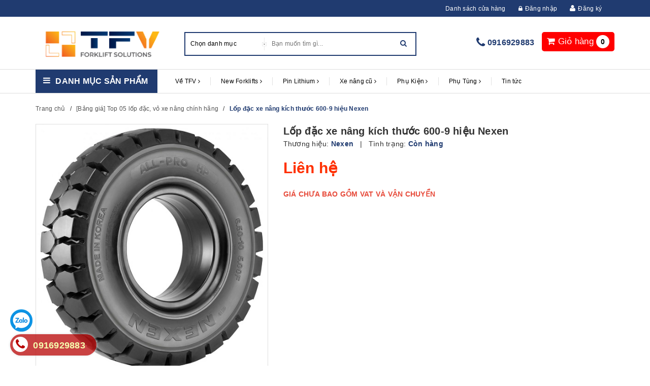

--- FILE ---
content_type: text/html; charset=utf-8
request_url: https://tfv.vn/tfvp00057-lo-p-xe-nang-da-c-hie-u-nexen-600-9
body_size: 61351
content:
<!DOCTYPE html>
<html lang="vi">
<head>

<meta http-equiv="content-Type" content="text/html; charset=utf-8"/>
<meta name="viewport" content="width=device-width, initial-scale=1.0"/>

<title>

Lốp đặc xe nâng kích thước 600-9 hiệu Nexen chỉ 2.700.000 VND !


 | Xe nâng TFV
</title>

<meta name="description" content="L&#244;́p đặc xe n&#226;ng k&#237;ch thước 600-9 hiệu Nexen Lốp xe n&#226;ng Nexen c&#243; nhiều loại đa dạng, d&#249;ng được cho nhiều h&#227;ng xe n&#226;ng, nhiều loại xe n&#226;ng: xe n&#226;ng điện , xe n&#226;ng dầu , xe n&#226;ng xăng, xe n&#226;ng ga... Nexen ALL PRO HP - lốp xe n&#226;ng đặc c&#244;ng nghiệp đảm bảo chất lượng v&#224; hiệu suất tối ưu Với mục ti&#234;u tuổi thọ d&#224;i hơn, an to&#224;"/>


<meta name="robots" content="index,follow"/>



<link rel="canonical" href="https://tfv.vn/tfvp00057-lo-p-xe-nang-da-c-hie-u-nexen-600-9"/>


<meta name="google-site-verification" content="eWOkZ6IJ-VfTo8hSg8VFsFLMGMa99qaYJKt9_YI0e2c"/>
<meta name="ahrefs-site-verification" content="3d867b7776a4325ba30b4fd9f9521cbfca745cb492529843cf5093cd3585a03b"/>
<meta name="author" content="Công ty TNHH TFV Industries"/>


<link rel="icon" href="//bizweb.dktcdn.net/100/054/066/themes/836366/assets/favicon.png?1769394256922" type="image/x-icon"/>


<link rel="preload"
      href="https://maxcdn.bootstrapcdn.com/font-awesome/4.5.0/css/font-awesome.min.css"
      as="style"
      onload="this.onload=null;this.rel='stylesheet'">
<noscript>
<link rel="stylesheet" href="https://maxcdn.bootstrapcdn.com/font-awesome/4.5.0/css/font-awesome.min.css">
</noscript>

<script type="application/ld+json">
{
  "@context": "https://schema.org",
  "@type": "Organization",
  "@id": "https://tfv.vn/#organization",
  "name": "Công ty TNHH TFV Industries",
  "url": "https://tfv.vn/",
  "logo": "https://tfv.vn/favicon.png",
  "telephone": "+84916929883",
  "address": {
    "@type": "PostalAddress",
    "streetAddress": "Võ Văn Kiệt",
    "addressLocality": "Hà Nội",
    "addressCountry": "VN"
  }
}
</script>



	<meta property="og:type" content="product">
	<meta property="og:title" content="Lốp đặc xe nâng kích thước 600-9 hiệu Nexen">
	
		<meta property="og:image" content="http://bizweb.dktcdn.net/thumb/grande/100/054/066/products/all-pro-1d6f79e5-4a54-4d9b-930c-9c4f2dd4cccc.jpg?v=1615781307937">
		<meta property="og:image:secure_url" content="https://bizweb.dktcdn.net/thumb/grande/100/054/066/products/all-pro-1d6f79e5-4a54-4d9b-930c-9c4f2dd4cccc.jpg?v=1615781307937">
	
		<meta property="og:image" content="http://bizweb.dktcdn.net/thumb/grande/100/054/066/products/1-3c2a0b07-3f66-4777-a815-316d3b7839b4.jpg?v=1615781307937">
		<meta property="og:image:secure_url" content="https://bizweb.dktcdn.net/thumb/grande/100/054/066/products/1-3c2a0b07-3f66-4777-a815-316d3b7839b4.jpg?v=1615781307937">
	
		<meta property="og:image" content="http://bizweb.dktcdn.net/thumb/grande/100/054/066/products/2-74e1ff30-bd2a-4c2e-84c6-f0755b0beb15.jpg?v=1615781307937">
		<meta property="og:image:secure_url" content="https://bizweb.dktcdn.net/thumb/grande/100/054/066/products/2-74e1ff30-bd2a-4c2e-84c6-f0755b0beb15.jpg?v=1615781307937">
	
	<meta property="og:price:amount" content="0">
	<meta property="og:price:currency" content="VND">

<meta property="og:description" content="Lốp đặc xe nâng kích thước 600-9 hiệu Nexen Lốp xe nâng Nexen có nhiều loại đa dạng, dùng được cho nhiều hãng xe nâng, nhiều loại xe nâng: xe nâng điện , xe nâng dầu , xe nâng xăng, xe nâng ga... Nexen ALL PRO HP - lốp xe nâng đặc công nghiệp đảm bảo chất lượng và hiệu suất tối ưu Với mục tiêu tuổi thọ dài hơn, an toà">
<meta property="og:url" content="https://tfv.vn/tfvp00057-lo-p-xe-nang-da-c-hie-u-nexen-600-9">
<meta property="og:site_name" content="Xe nâng TFV">

<link href="//bizweb.dktcdn.net/100/054/066/themes/836366/assets/plugin.scss.css?1769394256922" rel="stylesheet" type="text/css" media="all" />
<link href="//bizweb.dktcdn.net/100/054/066/themes/836366/assets/base.scss.css?1769394256922" rel="stylesheet" type="text/css" media="all" />
<link href="//bizweb.dktcdn.net/100/054/066/themes/836366/assets/style.scss.css?1769394256922" rel="stylesheet" type="text/css" media="all" />
<link href="//bizweb.dktcdn.net/100/054/066/themes/836366/assets/responsive.scss.css?1769394256922" rel="stylesheet" type="text/css" media="all" />
<link href="//bizweb.dktcdn.net/100/054/066/themes/836366/assets/iwish.css?1769394256922" rel="stylesheet" type="text/css" media="all" />



<script>
	var Bizweb = Bizweb || {};
	Bizweb.store = 'toyota.mysapo.net';
	Bizweb.id = 54066;
	Bizweb.theme = {"id":836366,"name":"Halu Mart - TỐI ƯU","role":"main"};
	Bizweb.template = 'product';
	if(!Bizweb.fbEventId)  Bizweb.fbEventId = 'xxxxxxxx-xxxx-4xxx-yxxx-xxxxxxxxxxxx'.replace(/[xy]/g, function (c) {
	var r = Math.random() * 16 | 0, v = c == 'x' ? r : (r & 0x3 | 0x8);
				return v.toString(16);
			});		
</script>
<script>
	(function () {
		function asyncLoad() {
			var urls = ["//productreviews.sapoapps.vn/assets/js/productreviews.min.js?store=toyota.mysapo.net","//promotionpopup.sapoapps.vn/genscript/script.js?store=toyota.mysapo.net","https://popup.sapoapps.vn/api/genscript/script?store=toyota.mysapo.net","https://social-contact.sapoapps.vn/api/genscript/script_fb_init?store=toyota.mysapo.net"];
			for (var i = 0; i < urls.length; i++) {
				var s = document.createElement('script');
				s.type = 'text/javascript';
				s.async = true;
				s.src = urls[i];
				var x = document.getElementsByTagName('script')[0];
				x.parentNode.insertBefore(s, x);
			}
		};
		window.attachEvent ? window.attachEvent('onload', asyncLoad) : window.addEventListener('load', asyncLoad, false);
	})();
</script>


<script>
	window.BizwebAnalytics = window.BizwebAnalytics || {};
	window.BizwebAnalytics.meta = window.BizwebAnalytics.meta || {};
	window.BizwebAnalytics.meta.currency = 'VND';
	window.BizwebAnalytics.tracking_url = '/s';

	var meta = {};
	
	meta.product = {"id": 14908947, "vendor": "Nexen", "name": "Lốp đặc xe nâng kích thước 600-9 hiệu Nexen",
	"type": "lốp đặc xe nâng", "price": 0 };
	
	
	for (var attr in meta) {
	window.BizwebAnalytics.meta[attr] = meta[attr];
	}
</script>

	
		<script src="/dist/js/stats.min.js?v=96f2ff2"></script>
	





<!--Facebook Pixel Code-->
<script>
	!function(f, b, e, v, n, t, s){
	if (f.fbq) return; n = f.fbq = function(){
	n.callMethod?
	n.callMethod.apply(n, arguments):n.queue.push(arguments)}; if (!f._fbq) f._fbq = n;
	n.push = n; n.loaded = !0; n.version = '2.0'; n.queue =[]; t = b.createElement(e); t.async = !0;
	t.src = v; s = b.getElementsByTagName(e)[0]; s.parentNode.insertBefore(t, s)}
	(window,
	document,'script','https://connect.facebook.net/en_US/fbevents.js');
	fbq('init', '1032007396899823', {} , {'agent': 'plsapo'}); // Insert your pixel ID here.
	fbq('track', 'PageView',{},{ eventID: Bizweb.fbEventId });
	
	fbq('track', 'ViewContent', {
	content_ids: [14908947],
	content_name: '"Lốp đặc xe nâng kích thước 600-9 hiệu Nexen"',
	content_type: 'product_group',
	value: '0',
	currency: window.BizwebAnalytics.meta.currency
	}, { eventID: Bizweb.fbEventId });
	
</script>
<noscript>
	<img height='1' width='1' style='display:none' src='https://www.facebook.com/tr?id=1032007396899823&ev=PageView&noscript=1' />
</noscript>
<!--DO NOT MODIFY-->
<!--End Facebook Pixel Code-->



<script>
	var eventsListenerScript = document.createElement('script');
	eventsListenerScript.async = true;
	
	eventsListenerScript.src = "/dist/js/store_events_listener.min.js?v=1b795e9";
	
	document.getElementsByTagName('head')[0].appendChild(eventsListenerScript);
</script>








<script>
var ProductReviewsAppUtil = ProductReviewsAppUtil || {};

</script>


<link href="//bizweb.dktcdn.net/100/054/066/themes/836366/assets/appcombo.css?1769394256922" rel="stylesheet" type="text/css" media="all" />

</head>

<body class="template-product">

<div class="top-bar">
	<div class="container">
		<ul>
			<li><a href="/lien-he">Danh sách cửa hàng</a></li>
			

			
			
			<li><a href="/account/login"><i class="fa fa-lock"></i>Đăng nhập</a></li>
			<li><i class="fa fa-user"></i><a href="https://tfv.vn/dang-ky-tai-khoan">Đăng ký</a></li>
				
		</ul>
	</div>
</div>

<link rel="alternate" href="https://tfv.vn/" hreflang="vi-vn" /> 
<META NAME="author" CONTENT="Công ty TNHH TFV Industries">
<meta name="geo.region" content="VN-HN" />
<meta name="geo.placename" content="H&agrave; Nội" />
<meta name="geo.position" content="21.186721;105.782838" />
<meta name="ICBM" content="21.186721, 105.782838" />

<header class="header">	
	<div class="container">

		<div class="header-main">
			<div class="row">
				<div class="menu-mobile col-sm-3 col-xs-3">
					<div class="group-menu">
						<i class="fa fa-align-justify"></i>
					</div>

				</div>
				<div class="col-sm-3 col-xs-6 logo-mobile">
					<div class="logo">
						
						<a href="/" class="logo-wrapper ">					
							<img src="//bizweb.dktcdn.net/100/054/066/themes/836366/assets/logo.png?1769394256922" alt="logo ">					
						</a>
												
					</div>
				</div>
				<div class="search-top col-sm-5 hidden-xs">
					<div class="search top-interface">
						<div id="desktop-search"></div>
						<div class="header_search">
	<form class="input-group search-bar" action="/search" method="get" role="search">
		<div class="collection-selector">
			<div class="search_text">Chọn danh mục</div>
			<div class="search_id hidden"></div>
			<div  class=" search_info list_search">
				
				<div class="liner_search"></div>
				<div class="search_item active" data-coll-id="0">Tất cả</div>
			</div>
		</div>
		<input type="search" name="q" value="" placeholder="Bạn muốn tìm gì... " class=" st-default-search-input search-text" autocomplete="off">
		<span class="input-group-btn">
			<button class="btn icon-fallback-text">
				<i class="fa fa-search"></i>
			</button>
		</span>
	</form>
</div> 
					</div>

				</div>

				<div class="cart-top col-sm-4 col-xs-3">
					<div class="list-inline a-center">


						<div class="top-cart-contain f-right">
							<div class="mini-cart text-xs-center">
								<div class="heading-cart">
									<a href="/cart">
										<i class="fa fa-shopping-cart"></i> <span class="hidden-xs">Giỏ hàng</span>
										<span class="cartCount count_item_pr" id="cart-total"></span>
									</a>
								</div>	
								<div class="top-cart-content">	

									<div id="cart-sidebar" class="mini-products-list count_li">

									</div>
								</div>
							</div>

						</div>


					</div>
					<div class='hotline-top'>
						<i class="fa fa-phone" aria-hidden="true"></i>
						<a href="tel:0916929883">0916929883</a>
					</div>
				</div>
			</div>
		</div>
	</div>

	<div class="container">
		<div class="search-mobile">
			<div id="mobile-search"></div>
		</div>
	</div>
	<!--main menu -->
<div class="line"></div>
<nav>
	<div class='group-block-category'>
		<div class="container">

			<div class="danhmuc col-sm-3">
				<div class="cate-gory"><i class="fa fa-bars" aria-hidden="true"></i>
					<a style="margin: 0px;float: left;font-size: 16px;color: #fff;text-transform: uppercase;font-weight:600;line-height: 1.4;">Danh mục sản phẩm</a>
				</div>
				<div class="list-cate-gory fix-category">
					<ul class="list-category">


						
						
						
						
						
						

						<li class="  level0- level0 open danhmuc">
							<span class="magicat-cat"><a href="/xe-nang-dien-electric-forklifts"><span>Xe nâng điện</span></a><i class="fa fa-caret-right" aria-hidden="true"></i>
							</span>
								
							<ul>
								
								
								<li class="level1- level1"> <span class="magicat-cat"><a href="/xe-nang-dien-baoli"><span>Xe nâng điện Baoli</span></a></span></li>
								
								
								
								<li class="level1- level1"> <span class="magicat-cat"><a href="/xe-nang-dien-ct-power"><span>Xe nâng điện CT Power</span></a></span></li>
								
								
								
								<li class="level1- level1"> <span class="magicat-cat"><a href="/bang-gia-xe-nang-dien-hieu-zowell-cap-nhat-2025"><span>Xe nâng điện Zowell</span></a></span></li>
								
								
								
								<li class="level1- level1"> <span class="magicat-cat"><a href="/xe-nang-dien-cu"><span>Xe nâng điện cũ</span></a></span></li>
								
								
							</ul>  
							
						</li>
						
						
						
						
						
						
						

						<li class="  level0- level0 open danhmuc">
							<span class="magicat-cat"><a href="/xe-nang-dau"><span>Xe nâng dầu</span></a><i class="fa fa-caret-right" aria-hidden="true"></i>
							</span>
								
							<ul>
								
								
								<li class="level1- level1"> <span class="magicat-cat"><a href="/xe-nang-dau-baoli"><span>Xe nâng dầu Baoli</span></a></span></li>
								
								
								
								<li class="level1- level1"> <span class="magicat-cat"><a href="/xe-nang-dau-interlift"><span>Xe nâng dầu Interlift</span></a></span></li>
								
								
								
								<li class="level1- level1"> <span class="magicat-cat"><a href="/xe-nang-dau-ct-power"><span>Xe nâng dầu CT Power</span></a></span></li>
								
								
							</ul>  
							
						</li>
						
						
						
						
						
						
						

						<li class="  level0- level0 open danhmuc">
							<span class="magicat-cat"><a href="/xe-nang-reach-truck"><span>Xe nâng Reach Truck</span></a><i class="fa fa-caret-right" aria-hidden="true"></i>
							</span>
								
							<ul>
								
								
								<li class="level1- level1"> <span class="magicat-cat"><a href="/xe-nang-dien-reach-truck-ngoi-lai"><span>Xe nâng Reach Truck ngồi lái</span></a></span></li>
								
								
								
								<li class="level1- level1"> <span class="magicat-cat"><a href="/xe-nang-reach-truck-cu"><span>Xe nâng Reach Truck đứng lái</span></a></span></li>
								
								
							</ul>  
							
						</li>
						
						
						
						
						
						
						

						<li class="  level0- level0 open danhmuc">
							<span class="magicat-cat"><a href="/collections/all"><span>Xe nâng chuyên dụng</span></a><i class="fa fa-caret-right" aria-hidden="true"></i>
							</span>
								
							<ul>
								
								
								<li class="level1- level1"> <span class="magicat-cat"><a href="/xe-nang-nguoi"><span>Xe nâng người</span></a></span></li>
								
								
								
								<li class="level1- level1"> <span class="magicat-cat"><a href="/xe-nang-loi-di-hep-interlift"><span>Xe nâng lối đi hẹp</span></a></span></li>
								
								
								
								<li class="level1- level1"> <span class="magicat-cat"><a href="/xe-nang-tay"><span>Xe nâng tay</span></a></span></li>
								
								
							</ul>  
							
						</li>
						
						
						
						
						
						
						

						<li class="  level0- level0 open danhmuc">
							<span class="magicat-cat"><a href="/xe-nang-dien-pin-lithium"><span>Xe nâng điện pin Lithium</span></a><i class="fa fa-caret-right" aria-hidden="true"></i>
							</span>
								
							<ul>
								
								
								<li class="level1- level1"> <span class="magicat-cat"><a href="/xe-nang-dien-baoli-pin-lithium"><span>Xe nâng điện Baoli pin lithium</span></a></span></li>
								
								
								
								<li class="level1- level1"> <span class="magicat-cat"><a href="/xe-nang-dien-mima-pin-lithium"><span>Xe nâng điện Mima pin Lithium</span></a></span></li>
								
								
								
								<li class="level1- level1"> <span class="magicat-cat"><a href="/xe-nang-dien-interlift-pin-lithium"><span>Xe nâng điện Interlift pin Lithium</span></a></span></li>
								
								
								
								<li class="level1- level1"> <span class="magicat-cat"><a href="/xe-nang-dien-zowell-pin-lithium"><span>Xe nâng điện Zowell pin Lithium</span></a></span></li>
								
								
							</ul>  
							
						</li>
						
						
						
						
						
						
						
						<li class="level0- level0">
							<span class="magicat-cat"><a href="/xe-nang-va-phu-tung-xe-nang-gia-re"><span>Xe nâng hàng và phụ tùng giá rẻ | Hơn 800 Mã Sản Phẩm Sẵn Kho</span></a></span>
						</li>
						
						



					</ul>
					<div class='block-view-more'>
						<ul>
							<li  class='view-more'><p ><i class="fa fa-plus" aria-hidden="true"></i>Xem thêm </p></li>
							<li class='close-view-more'><p ><i class="fa fa-minus" aria-hidden="true"></i>Đóng</p></li>
						</ul>
					</div>
				</div>
			</div>	

			<!-- main menu -->
			<div class="main-top main-menu col-sm-9 ipad">
				<ul id="nav" class="nav ">
					
					
					
					
					
					
					<li class="nav-item ">
						<a title="Về TFV" href="/gioi-thieu-tfv-industries" class="nav-link">Về TFV <i class="fa fa-angle-right" data-toggle="dropdown"></i></a>			

						<ul class="dropdown-menu">
							
							
							<li class="nav-item-lv2">
								<a  title="Cơ sở Hà Nội" class="nav-link" href="/co-so-ha-noi">Cơ sở Hà Nội</a>
							</li>
							
							
							
							<li class="nav-item-lv2">
								<a  title="Cơ sở Phú Thọ" class="nav-link" href="/co-so-phu-tho">Cơ sở Phú Thọ</a>
							</li>
							
							
							
							<li class="nav-item-lv2">
								<a  title="Cơ sở Thành phố Hồ Chí Minh" class="nav-link" href="/co-so-thanh-pho-ho-chi-minh">Cơ sở Thành phố Hồ Chí Minh</a>
							</li>
							
							

						</ul>

					</li>
					
					
					
					
					
					
					
					<li class="nav-item ">
						<a title="New Forklifts" href="/xe-nang-moi-1" class="nav-link">New Forklifts <i class="fa fa-angle-right" data-toggle="dropdown"></i></a>			

						<ul class="dropdown-menu">
							
							
							<li class="dropdown-submenu nav-item-lv2">
								<a title="Xe nâng và phụ tùng giá rẻ" class="nav-link" href="/xe-nang-va-phu-tung-xe-nang-gia-re">Xe nâng và phụ tùng giá rẻ <i class="fa fa-angle-right"></i></a>

								<ul class="dropdown-menu">
															
									<li class="nav-item-lv3">
										<a   title="Tổng quan về xe nâng điện" class="nav-link" href="/tong-quan-xe-nang-dien">Tổng quan về xe nâng điện</a>
									</li>						
															
									<li class="nav-item-lv3">
										<a   title="Xe nâng điện" class="nav-link" href="/xe-nang-dien-electric-forklifts">Xe nâng điện</a>
									</li>						
															
									<li class="nav-item-lv3">
										<a   title="Tổng quan về thuê xe nâng" class="nav-link" href="/tong-quan-thue-xe-nang">Tổng quan về thuê xe nâng</a>
									</li>						
															
									<li class="nav-item-lv3">
										<a   title="Bảng giá xe nâng cho thuê" class="nav-link" href="/cho-thue-xe-nang-dai-han">Bảng giá xe nâng cho thuê</a>
									</li>						
															
									<li class="nav-item-lv3">
										<a   title="Xe nâng theo tải trọng" class="nav-link" href="/xe-nang-theo-tai-trong">Xe nâng theo tải trọng</a>
									</li>						
															
									<li class="nav-item-lv3">
										<a   title="Xe nâng điện pin Lithium" class="nav-link" href="/xe-nang-dien-pin-lithium">Xe nâng điện pin Lithium</a>
									</li>						
															
									<li class="nav-item-lv3">
										<a   title="Xe nâng dầu" class="nav-link" href="/xe-nang-dau">Xe nâng dầu</a>
									</li>						
									
								</ul>                      
							</li>
							
							
							
							<li class="dropdown-submenu nav-item-lv2">
								<a title="Xe nâng Linde" class="nav-link" href="/xe-nang-linde">Xe nâng Linde <i class="fa fa-angle-right"></i></a>

								<ul class="dropdown-menu">
															
									<li class="nav-item-lv3">
										<a   title="Xe nâng dầu Linde" class="nav-link" href="/xe-nang-dau-linde">Xe nâng dầu Linde</a>
									</li>						
															
									<li class="nav-item-lv3">
										<a   title="Xe nâng điện Linde" class="nav-link" href="/xe-nang-dien-linde">Xe nâng điện Linde</a>
									</li>						
															
									<li class="nav-item-lv3">
										<a   title="Thiết bị nhà kho Linde" class="nav-link" href="/thiet-bi-nha-kho-linde">Thiết bị nhà kho Linde</a>
									</li>						
									
								</ul>                      
							</li>
							
							
							
							<li class="dropdown-submenu nav-item-lv2">
								<a title="Xe nâng Kion Baoli" class="nav-link" href="/xe-nang-kion-baoli">Xe nâng Kion Baoli <i class="fa fa-angle-right"></i></a>

								<ul class="dropdown-menu">
															
									<li class="nav-item-lv3">
										<a   title="Xe nâng điện Baoli" class="nav-link" href="/xe-nang-dien-baoli">Xe nâng điện Baoli</a>
									</li>						
															
									<li class="nav-item-lv3">
										<a   title="Xe nâng dầu Baoli" class="nav-link" href="/xe-nang-dau-baoli">Xe nâng dầu Baoli</a>
									</li>						
															
									<li class="nav-item-lv3">
										<a   title="Thiết bị kho Baoli" class="nav-link" href="/thiet-bi-kho-baoli">Thiết bị kho Baoli</a>
									</li>						
									
								</ul>                      
							</li>
							
							
							
							<li class="dropdown-submenu nav-item-lv2">
								<a title="Xe nâng CT Power" class="nav-link" href="/xe-nang-ct-power-toyota-industries">Xe nâng CT Power <i class="fa fa-angle-right"></i></a>

								<ul class="dropdown-menu">
															
									<li class="nav-item-lv3">
										<a   title="Xe nâng dầu CT Power" class="nav-link" href="/xe-nang-dau-ct-power">Xe nâng dầu CT Power</a>
									</li>						
															
									<li class="nav-item-lv3">
										<a   title="Xe nâng điện CT Power" class="nav-link" href="/xe-nang-dien-ct-power">Xe nâng điện CT Power</a>
									</li>						
															
									<li class="nav-item-lv3">
										<a   title="Thiết bị nhà kho" class="nav-link" href="/thiet-bi-nha-kho-toyota-ct-power">Thiết bị nhà kho</a>
									</li>						
															
									<li class="nav-item-lv3">
										<a   title="Xe nâng Toyota CT Power sẵn kho TFV" class="nav-link" href="/xe-nang-ct-power-san-kho-tfv">Xe nâng Toyota CT Power sẵn kho TFV</a>
									</li>						
									
								</ul>                      
							</li>
							
							
							
							<li class="dropdown-submenu nav-item-lv2">
								<a title="Xe nâng Zowell" class="nav-link" href="/xe-nang-zowell">Xe nâng Zowell <i class="fa fa-angle-right"></i></a>

								<ul class="dropdown-menu">
															
									<li class="nav-item-lv3">
										<a   title="Xe nâng Pallet điện Zowell" class="nav-link" href="/xe-nang-pallet-dien-hieu-zowell">Xe nâng Pallet điện Zowell</a>
									</li>						
															
									<li class="nav-item-lv3">
										<a   title="Xe nâng Stacker Zowell" class="nav-link" href="/bang-gia-xe-nang-stacker-hieu-zowell">Xe nâng Stacker Zowell</a>
									</li>						
															
									<li class="nav-item-lv3">
										<a   title="Xe nâng điện VNA Zowell" class="nav-link" href="/xe-nang-dien-vna">Xe nâng điện VNA Zowell</a>
									</li>						
															
									<li class="nav-item-lv3">
										<a   title="Xe nâng Reachtruck Zowell" class="nav-link" href="/xe-nang-reachtruck-hieu-zowell">Xe nâng Reachtruck Zowell</a>
									</li>						
															
									<li class="nav-item-lv3">
										<a   title="Xe nâng điện ngồi lái Zowell" class="nav-link" href="/bang-gia-xe-nang-dien-hieu-zowell-cap-nhat-2025">Xe nâng điện ngồi lái Zowell</a>
									</li>						
															
									<li class="nav-item-lv3">
										<a   title="Xe đầu kéo Zowell" class="nav-link" href="/xe-dau-keo-zowell">Xe đầu kéo Zowell</a>
									</li>						
									
								</ul>                      
							</li>
							
							
							
							<li class="dropdown-submenu nav-item-lv2">
								<a title="Xe nâng Mima" class="nav-link" href="/xe-nang-dien-mima">Xe nâng Mima <i class="fa fa-angle-right"></i></a>

								<ul class="dropdown-menu">
															
									<li class="nav-item-lv3">
										<a   title="Xe nâng khớp gập Mima" class="nav-link" href="/xe-nang-dien-khop-noi-mima">Xe nâng khớp gập Mima</a>
									</li>						
															
									<li class="nav-item-lv3">
										<a   title="Xe nâng đa chiều Mima" class="nav-link" href="/xe-nang-da-chieu-mima">Xe nâng đa chiều Mima</a>
									</li>						
															
									<li class="nav-item-lv3">
										<a   title="Xe nâng VNA Man Up Mima" class="nav-link" href="/xe-nang-vna-man-up-mima">Xe nâng VNA Man Up Mima</a>
									</li>						
															
									<li class="nav-item-lv3">
										<a   title="Xe nâng VNA Man Down Mima" class="nav-link" href="/xe-nang-vna-man-down-mima">Xe nâng VNA Man Down Mima</a>
									</li>						
															
									<li class="nav-item-lv3">
										<a   title="Xe nâng điện ngồi lái 1.5-3.0 tấn Mima" class="nav-link" href="/xe-nang-dien-ngoi-lai-1-5-den-4-tan-mima">Xe nâng điện ngồi lái 1.5-3.0 tấn Mima</a>
									</li>						
															
									<li class="nav-item-lv3">
										<a   title="Thiết bị nhà kho Mima" class="nav-link" href="/thiet-bi-nha-kho-mima">Thiết bị nhà kho Mima</a>
									</li>						
									
								</ul>                      
							</li>
							
							
							
							<li class="dropdown-submenu nav-item-lv2">
								<a title="Xe nâng Interlift" class="nav-link" href="/bang-gia-xe-nang-interlift-moi-100">Xe nâng Interlift <i class="fa fa-angle-right"></i></a>

								<ul class="dropdown-menu">
															
									<li class="nav-item-lv3">
										<a   title="Xe nâng tay Interlift" class="nav-link" href="/xe-nang-tay">Xe nâng tay Interlift</a>
									</li>						
															
									<li class="nav-item-lv3">
										<a   title="Xe nâng tay điện Interlift" class="nav-link" href="/xe-nang-tay-dien">Xe nâng tay điện Interlift</a>
									</li>						
															
									<li class="nav-item-lv3">
										<a   title="Xe nâng Stacker Interlift" class="nav-link" href="/xe-nang-stacker-interlift">Xe nâng Stacker Interlift</a>
									</li>						
															
									<li class="nav-item-lv3">
										<a   title="Xe nâng người Interlift" class="nav-link" href="/xe-nang-nguoi-interlift">Xe nâng người Interlift</a>
									</li>						
															
									<li class="nav-item-lv3">
										<a   title="Xe nâng điện Interlift pin Lithium" class="nav-link" href="/xe-nang-dien-interlift-pin-lithium">Xe nâng điện Interlift pin Lithium</a>
									</li>						
									
								</ul>                      
							</li>
							
							
							
							<li class="dropdown-submenu nav-item-lv2">
								<a title="Xe nâng tay" class="nav-link" href="/xe-nang-tay">Xe nâng tay <i class="fa fa-angle-right"></i></a>

								<ul class="dropdown-menu">
															
									<li class="nav-item-lv3">
										<a   title="Xe nâng tay điện" class="nav-link" href="/xe-nang-tay-dien">Xe nâng tay điện</a>
									</li>						
															
									<li class="nav-item-lv3">
										<a   title="Xe nâng Stacker" class="nav-link" href="/xe-nang-stacker">Xe nâng Stacker</a>
									</li>						
									
								</ul>                      
							</li>
							
							
							
							<li class="dropdown-submenu nav-item-lv2">
								<a title="Xe nâng người" class="nav-link" href="/xe-nang-nguoi">Xe nâng người <i class="fa fa-angle-right"></i></a>

								<ul class="dropdown-menu">
															
									<li class="nav-item-lv3">
										<a   title="Xe nâng người Scissor lifts" class="nav-link" href="/bang-gia-xe-nang-nguoi-scissor-lifts-hieu-dingli-cap-nhat-2026">Xe nâng người Scissor lifts</a>
									</li>						
															
									<li class="nav-item-lv3">
										<a   title="Xe nâng người Boom lifts" class="nav-link" href="/bang-gia-xe-nang-nguoi-boom-lifts-hieu-dingli-cap-nhat-2026">Xe nâng người Boom lifts</a>
									</li>						
															
									<li class="nav-item-lv3">
										<a   title="Xe nâng người Vertical lifts" class="nav-link" href="/bang-gia-xe-nang-nguoi-vertical-lifts-hieu-dingli-cap-nhat-2026">Xe nâng người Vertical lifts</a>
									</li>						
															
									<li class="nav-item-lv3">
										<a   title="Xe nâng người Stock pickers" class="nav-link" href="/bang-gia-xe-nang-nguoi-stock-pickers-hieu-dingli-cap-nhat-2026">Xe nâng người Stock pickers</a>
									</li>						
															
									<li class="nav-item-lv3">
										<a   title="Xe nâng người Differentiatrion" class="nav-link" href="/bang-gia-xe-nang-nguoi-differentiation-hieu-dingli-cap-nhat-2026">Xe nâng người Differentiatrion</a>
									</li>						
									
								</ul>                      
							</li>
							
							
							
							<li class="nav-item-lv2">
								<a  title="XE NÂNG MỚI TRONG KHO" class="nav-link" href="/brand-new-stock">XE NÂNG MỚI TRONG KHO</a>
							</li>
							
							

						</ul>

					</li>
					
					
					
					
					
					
					
					<li class="nav-item ">
						<a title="Pin Lithium" href="/pin-lithium" class="nav-link">Pin Lithium <i class="fa fa-angle-right" data-toggle="dropdown"></i></a>			

						<ul class="dropdown-menu">
							
							
							<li class="nav-item-lv2">
								<a  title="Tổng quan Pin Lithium" class="nav-link" href="/tong-quan-lithium">Tổng quan Pin Lithium</a>
							</li>
							
							
							
							<li class="nav-item-lv2">
								<a  title="Pin Lithium xe nâng" class="nav-link" href="/pin-lithium-xe-nang">Pin Lithium xe nâng</a>
							</li>
							
							
							
							<li class="nav-item-lv2">
								<a  title="Pin lithium xe điện, xe golf" class="nav-link" href="/pin-lithium-cho-xe-dien-xe-golf">Pin lithium xe điện, xe golf</a>
							</li>
							
							
							
							<li class="nav-item-lv2">
								<a  title="Pin lưu trữ năng lượng" class="nav-link" href="/pin-luu-tru-nang-luong">Pin lưu trữ năng lượng</a>
							</li>
							
							
							
							<li class="nav-item-lv2">
								<a  title="Cell Pin Lithium" class="nav-link" href="/cell-pin-lithium">Cell Pin Lithium</a>
							</li>
							
							
							
							<li class="nav-item-lv2">
								<a  title="Bình lithium kho lạnh" class="nav-link" href="/binh-lithium-kho-lanh">Bình lithium kho lạnh</a>
							</li>
							
							

						</ul>

					</li>
					
					
					
					
					
					
					
					<li class="nav-item  has-mega">
						<a title="Xe nâng cũ" href="/xe-nang-cu" class="nav-link">Xe nâng cũ <i class="fa fa-angle-right" data-toggle="dropdown"></i></a>			

						<ul class="dropdown-menu">
							
							
							<li class="dropdown-submenu nav-item-lv2">
								<a title="Xe nâng điện ngồi lái cũ" class="nav-link" href="/xe-nang-dien-cu">Xe nâng điện ngồi lái cũ <i class="fa fa-angle-right"></i></a>

								<ul class="dropdown-menu">
															
									<li class="nav-item-lv3">
										<a   title="Xe nâng điện 4 bánh" class="nav-link" href="/xe-nang-dien-4-banh-ngoi-lai-1">Xe nâng điện 4 bánh</a>
									</li>						
									
								</ul>                      
							</li>
							
							
							
							<li class="dropdown-submenu nav-item-lv2">
								<a title="Xe nâng Reachtruck cũ" class="nav-link" href="/xe-nang-reach-truck-cu">Xe nâng Reachtruck cũ <i class="fa fa-angle-right"></i></a>

								<ul class="dropdown-menu">
															
									<li class="nav-item-lv3">
										<a   title="Xe reach truck ngồi lái" class="nav-link" href="/xe-nang-dien-ngoi-lai-reach-truck">Xe reach truck ngồi lái</a>
									</li>						
															
									<li class="nav-item-lv3">
										<a   title="Xe reach truck đứng lái" class="nav-link" href="/xe-nang-dien-dung-lai-cu">Xe reach truck đứng lái</a>
									</li>						
									
								</ul>                      
							</li>
							
							
							
							<li class="nav-item-lv2">
								<a  title="Thiết bị nhà kho" class="nav-link" href="/thiet-bi-nha-kho-1">Thiết bị nhà kho</a>
							</li>
							
							

						</ul>

					</li>
					
					
					
					
					
					
					
					<li class="nav-item  has-mega">
						<a title="Phụ Kiện" href="/phu-kien-xe-nang" class="nav-link">Phụ Kiện <i class="fa fa-angle-right" data-toggle="dropdown"></i></a>			

						<ul class="dropdown-menu">
							
							
							<li class="nav-item-lv2">
								<a  title="5.1 Dịch ngang, dịch giá - Sideshifter" class="nav-link" href="/xe-nang-co-dich-ngang-sideshifter">5.1 Dịch ngang, dịch giá - Sideshifter</a>
							</li>
							
							
							
							<li class="nav-item-lv2">
								<a  title="5.2 Dịch càng - Fork Positioner" class="nav-link" href="/xe-nang-chinh-cang-fork-positioner">5.2 Dịch càng - Fork Positioner</a>
							</li>
							
							
							
							<li class="nav-item-lv2">
								<a  title="5.3 Kẹp giấy Paper Roll Clamp" class="nav-link" href="/xe-nang-kep-giay-paper-roll-clamp">5.3 Kẹp giấy Paper Roll Clamp</a>
							</li>
							
							
							
							<li class="nav-item-lv2">
								<a  title="5.4 Càng xoay 360 Rotating" class="nav-link" href="/xe-nang-xoay-cang-full-rotating-fork">5.4 Càng xoay 360 Rotating</a>
							</li>
							
							
							
							<li class="nav-item-lv2">
								<a  title="5.5 Kẹp vuông, kẹp bông - Bale Clamp" class="nav-link" href="/5-5-kep-vuong-xe-nang-hang-bale-clamp">5.5 Kẹp vuông, kẹp bông - Bale Clamp</a>
							</li>
							
							
							
							<li class="nav-item-lv2">
								<a  title="5.6 Kẹp các tông - kẹp hộp các tông, Carton Clamp" class="nav-link" href="/5-6-caton-clamp">5.6 Kẹp các tông - kẹp hộp các tông, Carton Clamp</a>
							</li>
							
							
							
							<li class="nav-item-lv2">
								<a  title="5.7 Kẹp khối, kẹp rác, Block clamp" class="nav-link" href="/kep-khoi-xe-nang-block-clamp">5.7 Kẹp khối, kẹp rác, Block clamp</a>
							</li>
							
							
							
							<li class="nav-item-lv2">
								<a  title="5.8 Kẹp thùng, kẹp phuy- Drum clamp" class="nav-link" href="/xe-nang-kep-thung-phuy-drum-clamp">5.8 Kẹp thùng, kẹp phuy- Drum clamp</a>
							</li>
							
							
							
							<li class="nav-item-lv2">
								<a  title="5.9  Kẹp rác, gật gù, Hinged Broke handler" class="nav-link" href="/xe-nang-gat-gu-da-nang-hinged-broke-handler">5.9  Kẹp rác, gật gù, Hinged Broke handler</a>
							</li>
							
							
							
							<li class="nav-item-lv2">
								<a  title="5.10 Gật gù-  Hinged fork" class="nav-link" href="/5-10-xe-nang-gat-gu-hinged-fork">5.10 Gật gù-  Hinged fork</a>
							</li>
							
							
							
							<li class="nav-item-lv2">
								<a  title="5.11 Bộ kẹp giữ kiện hàng - Load Stabilizer" class="nav-link" href="/xe-nang-kep-kien-dung-load-stabilizer">5.11 Bộ kẹp giữ kiện hàng - Load Stabilizer</a>
							</li>
							
							
							
							<li class="nav-item-lv2">
								<a  title="5.12 Kẹp đa năng-  Multi - Purpose clamp" class="nav-link" href="/xe-nang-kep-da-nang-multi-purpose-clamp">5.12 Kẹp đa năng-  Multi - Purpose clamp</a>
							</li>
							
							
							
							<li class="nav-item-lv2">
								<a  title="5.13  Bộ càng đôi, nhiều pallet -Multi Pallet Handler" class="nav-link" href="/5-14-xe-nang-cang-doi-multi-pallet-handler">5.13  Bộ càng đôi, nhiều pallet -Multi Pallet Handler</a>
							</li>
							
							
							
							<li class="nav-item-lv2">
								<a  title="5.14 Bộ kéo đẩy - Push Pulls" class="nav-link" href="/5-16-push-pulls">5.14 Bộ kéo đẩy - Push Pulls</a>
							</li>
							
							
							
							<li class="nav-item-lv2">
								<a  title="5.15 Bộ càng xoay - Rotator" class="nav-link" href="/5-15-xe-nang-cang-xoay-rotator">5.15 Bộ càng xoay - Rotator</a>
							</li>
							
							
							
							<li class="nav-item-lv2">
								<a  title="5.16 Kẹp ống thép - Steel Pipe Clamp" class="nav-link" href="/5-16-bang-gia-xe-nang-kep-ong-thep-steel-pipe-clamp-cap-nhat-2026">5.16 Kẹp ống thép - Steel Pipe Clamp</a>
							</li>
							
							
							
							<li class="nav-item-lv2">
								<a  title="5.17 Kẹp thuốc lá - Tobacco Clamps" class="nav-link" href="/5-17-bang-gia-kep-thuoc-la-danh-cho-xe-nang-tobacco-clamps-moi-100-cap-nhat-2026">5.17 Kẹp thuốc lá - Tobacco Clamps</a>
							</li>
							
							
							
							<li class="nav-item-lv2">
								<a  title="5.18 Bộ càng xoay 3 chiều - Tri Lateral Head Unit" class="nav-link" href="/5-18-bang-gia-xe-nang-cang-xoay-3-chieu-tri-lateral-head-unit-cap-nhat-2026">5.18 Bộ càng xoay 3 chiều - Tri Lateral Head Unit</a>
							</li>
							
							
							
							<li class="nav-item-lv2">
								<a  title="5.19 Kẹp lốp Tyre Clamps" class="nav-link" href="/5-19-bang-gia-xe-nang-hang-kep-lop-tyre-clamps-gia-re-cap-nhat-2026">5.19 Kẹp lốp Tyre Clamps</a>
							</li>
							
							
							
							<li class="nav-item-lv2">
								<a  title="5.21 Kẹp bọt biển, xốp - Foam clamp" class="nav-link" href="/5-21-bang-gia-xe-nang-kep-bot-bien-kep-xop-foam-clamp-cap-nhat-2026">5.21 Kẹp bọt biển, xốp - Foam clamp</a>
							</li>
							
							
							
							<li class="nav-item-lv2">
								<a  title="5.22 Fork clamp" class="nav-link" href="/5-22-bang-gia-xe-nang-cang-kep-fork-clamp-moi-100-cap-nhat-2026">5.22 Fork clamp</a>
							</li>
							
							

						</ul>

					</li>
					
					
					
					
					
					
					
					<li class="nav-item  has-mega">
						<a title="Phụ Tùng" href="/phu-tung-xe-nang-1" class="nav-link">Phụ Tùng <i class="fa fa-angle-right" data-toggle="dropdown"></i></a>			

						<ul class="dropdown-menu">
							
							
							<li class="nav-item-lv2">
								<a  title="Lốp Yokohama" class="nav-link" href="/lop-dac-yokohama">Lốp Yokohama</a>
							</li>
							
							
							
							<li class="dropdown-submenu nav-item-lv2">
								<a title="6.1 Ắc quy (Battery)" class="nav-link" href="/ac-quy-xe-nang">6.1 Ắc quy (Battery) <i class="fa fa-angle-right"></i></a>

								<ul class="dropdown-menu">
															
									<li class="nav-item-lv3">
										<a   title="6.1.1 Pin Lithium" class="nav-link" href="/ac-quy-lithium-ion">6.1.1 Pin Lithium</a>
									</li>						
									
								</ul>                      
							</li>
							
							
							
							<li class="dropdown-submenu nav-item-lv2">
								<a title="6.2 Lốp, La Zăng, Bánh xe" class="nav-link" href="/lop-la-zang-banh-xe">6.2 Lốp, La Zăng, Bánh xe <i class="fa fa-angle-right"></i></a>

								<ul class="dropdown-menu">
															
									<li class="nav-item-lv3">
										<a   title="6.2.1 Bánh PU" class="nav-link" href="/6-2-1-banh-pu">6.2.1 Bánh PU</a>
									</li>						
															
									<li class="nav-item-lv3">
										<a   title="6.2.2 Lốp đặc" class="nav-link" href="/lop-dac">6.2.2 Lốp đặc</a>
									</li>						
															
									<li class="nav-item-lv3">
										<a   title="6.2.3 La răng" class="nav-link" href="/6-2-4-la-rang">6.2.3 La răng</a>
									</li>						
															
									<li class="nav-item-lv3">
										<a   title="6.2.4 Bánh lái xe nâng" class="nav-link" href="/banh-lai-xe-nang-dien">6.2.4 Bánh lái xe nâng</a>
									</li>						
															
									<li class="nav-item-lv3">
										<a   title="6.2.5 Bánh tải xe nâng" class="nav-link" href="/6-2-5-banh-tai-xe-nang">6.2.5 Bánh tải xe nâng</a>
									</li>						
															
									<li class="nav-item-lv3">
										<a   title="6.2.6 Bánh xe cân bằng" class="nav-link" href="/6-2-6-banh-xe-can-bang">6.2.6 Bánh xe cân bằng</a>
									</li>						
									
								</ul>                      
							</li>
							
							
							
							<li class="dropdown-submenu nav-item-lv2">
								<a title="6.3 Sạc xe nâng (Forklift Charger)" class="nav-link" href="/bo-sac-xe-nang-dien">6.3 Sạc xe nâng (Forklift Charger) <i class="fa fa-angle-right"></i></a>

								<ul class="dropdown-menu">
															
									<li class="nav-item-lv3">
										<a   title="6.3.1 Sạc 24V" class="nav-link" href="/6-3-1-sac-24v">6.3.1 Sạc 24V</a>
									</li>						
															
									<li class="nav-item-lv3">
										<a   title="6.3.2 Sạc 48V" class="nav-link" href="/6-3-3-sac-48v">6.3.2 Sạc 48V</a>
									</li>						
															
									<li class="nav-item-lv3">
										<a   title="6.3.3 Sạc 72V" class="nav-link" href="/bo-sac-72v-cho-ac-quy-xe-nang">6.3.3 Sạc 72V</a>
									</li>						
															
									<li class="nav-item-lv3">
										<a   title="6.3.4 Sạc 80V" class="nav-link" href="/6-3-4-sac-80v">6.3.4 Sạc 80V</a>
									</li>						
															
									<li class="nav-item-lv3">
										<a   title="6.3.2 Sạc 36V" class="nav-link" href="/sac-36v">6.3.2 Sạc 36V</a>
									</li>						
															
									<li class="nav-item-lv3">
										<a   title="6.3.6 Sạc 12V" class="nav-link" href="/6-3-6-sac-12v">6.3.6 Sạc 12V</a>
									</li>						
									
								</ul>                      
							</li>
							
							
							
							<li class="dropdown-submenu nav-item-lv2">
								<a title="6.4 Đèn xe nâng" class="nav-link" href="/he-thong-den-xe-nang">6.4 Đèn xe nâng <i class="fa fa-angle-right"></i></a>

								<ul class="dropdown-menu">
															
									<li class="nav-item-lv3">
										<a   title="6.4.1 Bóng đèn 12V" class="nav-link" href="/6-4-1-bong-den-12v">6.4.1 Bóng đèn 12V</a>
									</li>						
															
									<li class="nav-item-lv3">
										<a   title="6.4.2 Bóng đèn 24V" class="nav-link" href="/6-4-2-bong-den-24v">6.4.2 Bóng đèn 24V</a>
									</li>						
															
									<li class="nav-item-lv3">
										<a   title="6.4.3 Bóng đèn 48V" class="nav-link" href="/6-4-3-bong-den-48v">6.4.3 Bóng đèn 48V</a>
									</li>						
															
									<li class="nav-item-lv3">
										<a   title="6.4.4 Bóng đèn 56V" class="nav-link" href="/6-4-4-bong-den-56v">6.4.4 Bóng đèn 56V</a>
									</li>						
															
									<li class="nav-item-lv3">
										<a   title="6.4.5 Cụm đèn, vỏ cụm đèn" class="nav-link" href="/6-4-5-cum-den-vo-cum-den">6.4.5 Cụm đèn, vỏ cụm đèn</a>
									</li>						
															
									<li class="nav-item-lv3">
										<a   title="6.4.6 Đèn cảnh báo" class="nav-link" href="/6-4-6-den-canh-bao">6.4.6 Đèn cảnh báo</a>
									</li>						
									
								</ul>                      
							</li>
							
							
							
							<li class="dropdown-submenu nav-item-lv2">
								<a title="6.5 Khung sườn xe nâng" class="nav-link" href="/6-5-khung-suon-forklift-chassis-and-frame">6.5 Khung sườn xe nâng <i class="fa fa-angle-right"></i></a>

								<ul class="dropdown-menu">
															
									<li class="nav-item-lv3">
										<a   title="6.5.1 Thanh chống nắp capo" class="nav-link" href="/6-5-1-thanh-chong-nap-capo">6.5.1 Thanh chống nắp capo</a>
									</li>						
															
									<li class="nav-item-lv3">
										<a   title="6.5.2 Dây ga xe nâng" class="nav-link" href="/6-5-2-day-ga-xe-nang">6.5.2 Dây ga xe nâng</a>
									</li>						
															
									<li class="nav-item-lv3">
										<a   title="6.5.3 Thanh bảo vệ" class="nav-link" href="/6-5-3-thanh-bao-ve">6.5.3 Thanh bảo vệ</a>
									</li>						
															
									<li class="nav-item-lv3">
										<a   title="6.5.4 Dây đai ghế xe nâng" class="nav-link" href="/6-5-6-day-dai-ghe-xe-nang">6.5.4 Dây đai ghế xe nâng</a>
									</li>						
															
									<li class="nav-item-lv3">
										<a   title="6.5.5 Ống dẫn khí xe nâng" class="nav-link" href="/6-5-5-ong-dan-khi-xe-nang">6.5.5 Ống dẫn khí xe nâng</a>
									</li>						
									
								</ul>                      
							</li>
							
							
							
							<li class="dropdown-submenu nav-item-lv2">
								<a title="6.6 Phụ Tùng Động Cơ" class="nav-link" href="/cum-dong-co">6.6 Phụ Tùng Động Cơ <i class="fa fa-angle-right"></i></a>

								<ul class="dropdown-menu">
															
									<li class="nav-item-lv3">
										<a   title="6.6.1 Động cơ" class="nav-link" href="/6-6-1-dong-co">6.6.1 Động cơ</a>
									</li>						
															
									<li class="nav-item-lv3">
										<a   title="6.6.2 Mặt máy xe nâng" class="nav-link" href="/6-6-2-mat-may-xe-nang">6.6.2 Mặt máy xe nâng</a>
									</li>						
															
									<li class="nav-item-lv3">
										<a   title="6.6.3 Phụ tùng đại tu động cơ" class="nav-link" href="/6-6-3-phu-tung-dai-tu-dong-co">6.6.3 Phụ tùng đại tu động cơ</a>
									</li>						
															
									<li class="nav-item-lv3">
										<a   title="6.6.4 Bơm nhớt động cơ" class="nav-link" href="/6-6-4-bom-nhot-dong-co">6.6.4 Bơm nhớt động cơ</a>
									</li>						
															
									<li class="nav-item-lv3">
										<a   title="6.6.5 Củ đề, máy phát" class="nav-link" href="/6-6-5-cu-de-may-phat">6.6.5 Củ đề, máy phát</a>
									</li>						
															
									<li class="nav-item-lv3">
										<a   title="6.6.6 Bánh răng xe nâng" class="nav-link" href="/6-6-6-banh-rang-xe-nang">6.6.6 Bánh răng xe nâng</a>
									</li>						
															
									<li class="nav-item-lv3">
										<a   title="6.6.7 Bugi, nến sấy, cảm biến" class="nav-link" href="/6-6-7-cam-bien-nhiet-do">6.6.7 Bugi, nến sấy, cảm biến</a>
									</li>						
															
									<li class="nav-item-lv3">
										<a   title="6.6.9 Bơm nhiên liệu" class="nav-link" href="/bom-nhien-lieu">6.6.9 Bơm nhiên liệu</a>
									</li>						
									
								</ul>                      
							</li>
							
							
							
							<li class="dropdown-submenu nav-item-lv2">
								<a title="6.7 Phụ Tùng Hộp Số" class="nav-link" href="/phu-tung-hop-so">6.7 Phụ Tùng Hộp Số <i class="fa fa-angle-right"></i></a>

								<ul class="dropdown-menu">
															
									<li class="nav-item-lv3">
										<a   title="6.7.1 Hộp số" class="nav-link" href="/hop-so-xe-nang-1">6.7.1 Hộp số</a>
									</li>						
															
									<li class="nav-item-lv3">
										<a   title="6.7.2 Nắp dầu hộp số" class="nav-link" href="/nap-dau-hop-so">6.7.2 Nắp dầu hộp số</a>
									</li>						
															
									<li class="nav-item-lv3">
										<a   title="6.7.3 Bơm hộp số" class="nav-link" href="/bom-hop-so">6.7.3 Bơm hộp số</a>
									</li>						
															
									<li class="nav-item-lv3">
										<a   title="6.7.4 Cuộn dây điện từ" class="nav-link" href="/cuon-day-dien-tu">6.7.4 Cuộn dây điện từ</a>
									</li>						
															
									<li class="nav-item-lv3">
										<a   title="6.7.5 Truyền động cơ khí" class="nav-link" href="/bo-banh-rang-truyen-dong-co">6.7.5 Truyền động cơ khí</a>
									</li>						
															
									<li class="nav-item-lv3">
										<a   title="6.7.6 Bàn ép, lá côn, lá sắt" class="nav-link" href="/ban-ep-la-con-xe-nang">6.7.6 Bàn ép, lá côn, lá sắt</a>
									</li>						
															
									<li class="nav-item-lv3">
										<a   title="6.7.7 Cao su chân hộp số" class="nav-link" href="/cao-su-chan-hop-so">6.7.7 Cao su chân hộp số</a>
									</li>						
															
									<li class="nav-item-lv3">
										<a   title="6.7.8 Biến mô hộp số" class="nav-link" href="/bien-mo-hop-so-xe-nang">6.7.8 Biến mô hộp số</a>
									</li>						
															
									<li class="nav-item-lv3">
										<a   title="6.7.9  Bánh răng, lùi" class="nav-link" href="/6-7-9-banh-rang-lui">6.7.9  Bánh răng, lùi</a>
									</li>						
															
									<li class="nav-item-lv3">
										<a   title="6.7.10 Bánh răng tiến" class="nav-link" href="/banh-rang-tien">6.7.10 Bánh răng tiến</a>
									</li>						
															
									<li class="nav-item-lv3">
										<a   title="6.7.11 Bánh răng tốc độ cao" class="nav-link" href="/6-7-11-banh-rang-toc-do-cao">6.7.11 Bánh răng tốc độ cao</a>
									</li>						
															
									<li class="nav-item-lv3">
										<a   title="6.7.12 Bánh răng tốc độ thấp" class="nav-link" href="/6-7-12-banh-rang-toc-do-thap">6.7.12 Bánh răng tốc độ thấp</a>
									</li>						
															
									<li class="nav-item-lv3">
										<a   title="6.7.13 Trục đầu vào" class="nav-link" href="/truc-dau-vao-xe-nang">6.7.13 Trục đầu vào</a>
									</li>						
															
									<li class="nav-item-lv3">
										<a   title="6.7.14 Đĩa ly hợp" class="nav-link" href="/dia-ly-hop">6.7.14 Đĩa ly hợp</a>
									</li>						
															
									<li class="nav-item-lv3">
										<a   title="6.7.15 Lá thép hộp số" class="nav-link" href="/la-bo-hop-so-xe-nang">6.7.15 Lá thép hộp số</a>
									</li>						
															
									<li class="nav-item-lv3">
										<a   title="6.7.16 Trục, đầu ra" class="nav-link" href="/truc-dau-ra-xe-nang">6.7.16 Trục, đầu ra</a>
									</li>						
															
									<li class="nav-item-lv3">
										<a   title="6.7.17 Vòng đồng tốc" class="nav-link" href="/vong-dong-toc-xe-nang">6.7.17 Vòng đồng tốc</a>
									</li>						
															
									<li class="nav-item-lv3">
										<a   title="6.7.18 Truyền O/H kit" class="nav-link" href="/6-17-2-truyen-o-h-kit">6.7.18 Truyền O/H kit</a>
									</li>						
															
									<li class="nav-item-lv3">
										<a   title="6.7.19 Phớt bơm dầu" class="nav-link" href="/6-15-6-phot-bom-dau">6.7.19 Phớt bơm dầu</a>
									</li>						
															
									<li class="nav-item-lv3">
										<a   title="6.7.20 Bánh răng, ổ đĩa" class="nav-link" href="/6-7-20-banh-rang-o-dia">6.7.20 Bánh răng, ổ đĩa</a>
									</li>						
									
								</ul>                      
							</li>
							
							
							
							<li class="nav-item-lv2">
								<a  title="6.8 Phụ Tùng Thủy Lực" class="nav-link" href="/he-thong-thuy-luc-xe-nang">6.8 Phụ Tùng Thủy Lực</a>
							</li>
							
							
							
							<li class="dropdown-submenu nav-item-lv2">
								<a title="6.9 Phụ Tùng Lái" class="nav-link" href="/phu-tung-he-thong-lai">6.9 Phụ Tùng Lái <i class="fa fa-angle-right"></i></a>

								<ul class="dropdown-menu">
															
									<li class="nav-item-lv3">
										<a   title="6.9.1 Bộ trục ắc phi nhê" class="nav-link" href="/6-9-1-bo-truc-ac-phi-nhe-xe-nang-hang">6.9.1 Bộ trục ắc phi nhê</a>
									</li>						
															
									<li class="nav-item-lv3">
										<a   title="6.9.2 Cảm biến góc lái" class="nav-link" href="/6-9-2-cam-bien-goc-lai">6.9.2 Cảm biến góc lái</a>
									</li>						
															
									<li class="nav-item-lv3">
										<a   title="6.9.3 Bu lông tắc kê" class="nav-link" href="/6-9-3-bu-long-tac-ke">6.9.3 Bu lông tắc kê</a>
									</li>						
															
									<li class="nav-item-lv3">
										<a   title="6.9.4 Thanh giằng lái" class="nav-link" href="/6-9-4-thanh-giang-lai">6.9.4 Thanh giằng lái</a>
									</li>						
															
									<li class="nav-item-lv3">
										<a   title="6.9.5 Trục moay ơ lái" class="nav-link" href="/truc-moay-o-lai">6.9.5 Trục moay ơ lái</a>
									</li>						
															
									<li class="nav-item-lv3">
										<a   title="6.9.6 Moay ơ lái" class="nav-link" href="/moay-o-lai">6.9.6 Moay ơ lái</a>
									</li>						
															
									<li class="nav-item-lv3">
										<a   title="6.9.7 Chốt ắc lái" class="nav-link" href="/6-9-7-chot-ac-lai">6.9.7 Chốt ắc lái</a>
									</li>						
															
									<li class="nav-item-lv3">
										<a   title="6.9.10 Trục và vành bánh răng" class="nav-link" href="/truc-va-vanh-banh-rang">6.9.10 Trục và vành bánh răng</a>
									</li>						
															
									<li class="nav-item-lv3">
										<a   title="6.9.11 Chốt lái xe nâng" class="nav-link" href="/chot-lai-xe-nang">6.9.11 Chốt lái xe nâng</a>
									</li>						
															
									<li class="nav-item-lv3">
										<a   title="6.9.12 Phớt xilanh lái" class="nav-link" href="/6-9-11-phot-xilanh-lai">6.9.12 Phớt xilanh lái</a>
									</li>						
															
									<li class="nav-item-lv3">
										<a   title="6.9.13 Vô lăng" class="nav-link" href="/6-9-13-vo-lang">6.9.13 Vô lăng</a>
									</li>						
															
									<li class="nav-item-lv3">
										<a   title="6.9.14 Trục tay lái Assy xe nâng" class="nav-link" href="/mam-thuoc-lai-xe-nang">6.9.14 Trục tay lái Assy xe nâng</a>
									</li>						
															
									<li class="nav-item-lv3">
										<a   title="6.9.15 Rô tuyn xe nâng" class="nav-link" href="/6-9-15-ro-tuyn-xe-nang-hang">6.9.15 Rô tuyn xe nâng</a>
									</li>						
									
								</ul>                      
							</li>
							
							
							
							<li class="dropdown-submenu nav-item-lv2">
								<a title="6.10 Phụ tùng Hệ Thống Điện" class="nav-link" href="/phu-tung-he-thong-dien">6.10 Phụ tùng Hệ Thống Điện <i class="fa fa-angle-right"></i></a>

								<ul class="dropdown-menu">
															
									<li class="nav-item-lv3">
										<a   title="6.10.1 Còi xe" class="nav-link" href="/coi-xe-nang">6.10.1 Còi xe</a>
									</li>						
															
									<li class="nav-item-lv3">
										<a   title="6.10.2 Ổ khóa" class="nav-link" href="/o-khoa-xe-nang">6.10.2 Ổ khóa</a>
									</li>						
															
									<li class="nav-item-lv3">
										<a   title="6.10.3 Bộ ngắt điện" class="nav-link" href="/6-10-3-bo-ngat-dien">6.10.3 Bộ ngắt điện</a>
									</li>						
															
									<li class="nav-item-lv3">
										<a   title="6.10.4 Giắc sạc điện" class="nav-link" href="/6-10-4-giac-sac-dien">6.10.4 Giắc sạc điện</a>
									</li>						
															
									<li class="nav-item-lv3">
										<a   title="6.10.5 Camera" class="nav-link" href="/camera-xe-nang">6.10.5 Camera</a>
									</li>						
															
									<li class="nav-item-lv3">
										<a   title="6.10.7 Bộ báo động xe nâng" class="nav-link" href="/6-10-7-bo-bao-dong-xe-nang">6.10.7 Bộ báo động xe nâng</a>
									</li>						
															
									<li class="nav-item-lv3">
										<a   title="6.10.9 công tắc" class="nav-link" href="/cong-tac-tien-lui-xe-nang">6.10.9 công tắc</a>
									</li>						
															
									<li class="nav-item-lv3">
										<a   title="6.10.10 Van điện từ" class="nav-link" href="/van-dien-tu">6.10.10 Van điện từ</a>
									</li>						
															
									<li class="nav-item-lv3">
										<a   title="6.10.11 Bộ chia điện xe nâng" class="nav-link" href="/6-10-11-bo-chia-dien-xe-nang">6.10.11 Bộ chia điện xe nâng</a>
									</li>						
															
									<li class="nav-item-lv3">
										<a   title="6.10.12 Công tắc xi nhan xe nâng" class="nav-link" href="/cong-tac-xi-nhan-xe-nang">6.10.12 Công tắc xi nhan xe nâng</a>
									</li>						
															
									<li class="nav-item-lv3">
										<a   title="6.10.13 Bộ cần số tiến lùi" class="nav-link" href="/bo-can-so-tien-lui-xe-nang">6.10.13 Bộ cần số tiến lùi</a>
									</li>						
															
									<li class="nav-item-lv3">
										<a   title="6.10.14 Xilanh điện xe nâng" class="nav-link" href="/6-9-8-xilanh-dien-xe-nang">6.10.14 Xilanh điện xe nâng</a>
									</li>						
									
								</ul>                      
							</li>
							
							
							
							<li class="dropdown-submenu nav-item-lv2">
								<a title="6.11 Phụ Tùng Phanh" class="nav-link" href="/phu-tung-he-thong-phanh">6.11 Phụ Tùng Phanh <i class="fa fa-angle-right"></i></a>

								<ul class="dropdown-menu">
															
									<li class="nav-item-lv3">
										<a   title="6.11.1 Má phanh" class="nav-link" href="/6-11-1-ma-phanh">6.11.1 Má phanh</a>
									</li>						
															
									<li class="nav-item-lv3">
										<a   title="6.11.2 Bộ phanh xe" class="nav-link" href="/6-11-2-bo-phanh-xe">6.11.2 Bộ phanh xe</a>
									</li>						
															
									<li class="nav-item-lv3">
										<a   title="6.11.3 Tổng phanh trên, dưới" class="nav-link" href="/tong-phanh-tren-duoi">6.11.3 Tổng phanh trên, dưới</a>
									</li>						
															
									<li class="nav-item-lv3">
										<a   title="6.11.4 Bộ kit xilanh chính" class="nav-link" href="/bo-kit-xilanh-chinh">6.11.4 Bộ kit xilanh chính</a>
									</li>						
															
									<li class="nav-item-lv3">
										<a   title="6.11.5 Lò xo phanh" class="nav-link" href="/6-11-5-lo-xo-phanh">6.11.5 Lò xo phanh</a>
									</li>						
															
									<li class="nav-item-lv3">
										<a   title="6.11.6  Xilanh ngiêng" class="nav-link" href="/6-11-6-xilanh-nghieng">6.11.6  Xilanh ngiêng</a>
									</li>						
															
									<li class="nav-item-lv3">
										<a   title="6.11.7 Van phanh" class="nav-link" href="/6-11-7-van-phanh">6.11.7 Van phanh</a>
									</li>						
															
									<li class="nav-item-lv3">
										<a   title="6.11.8 Phanh tăng cường Assy" class="nav-link" href="/6-11-7-phanh-tang-cuong-assy">6.11.8 Phanh tăng cường Assy</a>
									</li>						
															
									<li class="nav-item-lv3">
										<a   title="6.11.9 Bộ xilanh ly hợp" class="nav-link" href="/6-11-8-bo-xilanh-ly-hop">6.11.9 Bộ xilanh ly hợp</a>
									</li>						
															
									<li class="nav-item-lv3">
										<a   title="6.11.10 Bộ xilanh bánh xe" class="nav-link" href="/bo-xilanh-banh-xe">6.11.10 Bộ xilanh bánh xe</a>
									</li>						
															
									<li class="nav-item-lv3">
										<a   title="6.11.11 Trống phanh xe nâng" class="nav-link" href="/6-11-10-trong-phanh-xe-nang">6.11.11 Trống phanh xe nâng</a>
									</li>						
															
									<li class="nav-item-lv3">
										<a   title="6.11.12 Bộ phanh bánh xe nâng" class="nav-link" href="/6-11-5-bo-phanh-banh-xe-nang">6.11.12 Bộ phanh bánh xe nâng</a>
									</li>						
									
								</ul>                      
							</li>
							
							
							
							<li class="dropdown-submenu nav-item-lv2">
								<a title="6.12 Phụ Tùng Làm Mát" class="nav-link" href="/he-thong-lam-mat">6.12 Phụ Tùng Làm Mát <i class="fa fa-angle-right"></i></a>

								<ul class="dropdown-menu">
															
									<li class="nav-item-lv3">
										<a   title="6.12.1 Két nước làm mát" class="nav-link" href="/6-12-1-ket-nuoc-lam-mat">6.12.1 Két nước làm mát</a>
									</li>						
															
									<li class="nav-item-lv3">
										<a   title="6.12.2 Bơm nước làm mát" class="nav-link" href="/6-12-2-bom-nuoc-lam-mat">6.12.2 Bơm nước làm mát</a>
									</li>						
															
									<li class="nav-item-lv3">
										<a   title="6.12.3 Cánh quạt làm mát" class="nav-link" href="/6-12-3-canh-quat-lam-mat">6.12.3 Cánh quạt làm mát</a>
									</li>						
									
								</ul>                      
							</li>
							
							
							
							<li class="dropdown-submenu nav-item-lv2">
								<a title="6.13 Dầu" class="nav-link" href="/dau-xe-nang">6.13 Dầu <i class="fa fa-angle-right"></i></a>

								<ul class="dropdown-menu">
															
									<li class="nav-item-lv3">
										<a   title="6.13.1 Dầu động cơ" class="nav-link" href="/6-14-1-loc-dong-co-1">6.13.1 Dầu động cơ</a>
									</li>						
															
									<li class="nav-item-lv3">
										<a   title="6.13.2 Dầu thủy lực" class="nav-link" href="/dau-thuy-luc">6.13.2 Dầu thủy lực</a>
									</li>						
									
								</ul>                      
							</li>
							
							
							
							<li class="dropdown-submenu nav-item-lv2">
								<a title="6.14 Lọc xe nâng" class="nav-link" href="/loc">6.14 Lọc xe nâng <i class="fa fa-angle-right"></i></a>

								<ul class="dropdown-menu">
															
									<li class="nav-item-lv3">
										<a   title="6.14.1 Lọc động cơ" class="nav-link" href="/loc-dong-co">6.14.1 Lọc động cơ</a>
									</li>						
															
									<li class="nav-item-lv3">
										<a   title="6.14.2 Lọc thủy lực" class="nav-link" href="/6-14-2-loc-thuy-luc">6.14.2 Lọc thủy lực</a>
									</li>						
															
									<li class="nav-item-lv3">
										<a   title="6.14.3 Lọc nhiên liệu" class="nav-link" href="/6-14-3-loc-nhien-lieu">6.14.3 Lọc nhiên liệu</a>
									</li>						
															
									<li class="nav-item-lv3">
										<a   title="6.14.4 Lọc ướt" class="nav-link" href="/6-14-4-loc-uot">6.14.4 Lọc ướt</a>
									</li>						
															
									<li class="nav-item-lv3">
										<a   title="6.14.5 Lọc gió" class="nav-link" href="/6-14-5-loc-gio">6.14.5 Lọc gió</a>
									</li>						
															
									<li class="nav-item-lv3">
										<a   title="6.14.6 Lọc hộp số" class="nav-link" href="/loc-hop-so">6.14.6 Lọc hộp số</a>
									</li>						
															
									<li class="nav-item-lv3">
										<a   title="6.14.7 Bầu lọc gió" class="nav-link" href="/6-14-7-bau-loc-gio">6.14.7 Bầu lọc gió</a>
									</li>						
															
									<li class="nav-item-lv3">
										<a   title="6.14.8 Màng lọc ga" class="nav-link" href="/6-14-8-mang-loc-ga">6.14.8 Màng lọc ga</a>
									</li>						
															
									<li class="nav-item-lv3">
										<a   title="6.14.9 Bộ lọc dầu" class="nav-link" href="/6-14-8-bo-loc-dau">6.14.9 Bộ lọc dầu</a>
									</li>						
															
									<li class="nav-item-lv3">
										<a   title="6.14.10 Bộ lọc truyền" class="nav-link" href="/6-14-10-bo-loc-truyen">6.14.10 Bộ lọc truyền</a>
									</li>						
															
									<li class="nav-item-lv3">
										<a   title="6.14.11 Lọc động cơ" class="nav-link" href="/loc-dong-co">6.14.11 Lọc động cơ</a>
									</li>						
									
								</ul>                      
							</li>
							
							
							
							<li class="dropdown-submenu nav-item-lv2">
								<a title="6.15 Phớt xe nâng" class="nav-link" href="/phot-xe-nang">6.15 Phớt xe nâng <i class="fa fa-angle-right"></i></a>

								<ul class="dropdown-menu">
															
									<li class="nav-item-lv3">
										<a   title="6.15.1 Phớt moay ơ lái" class="nav-link" href="/6-15-1-phot-moay-o-lai">6.15.1 Phớt moay ơ lái</a>
									</li>						
															
									<li class="nav-item-lv3">
										<a   title="6.15.2 Phớt xy lanh giữa khung nâng" class="nav-link" href="/6-15-2-phot-xy-lanh-giua-khung-nang">6.15.2 Phớt xy lanh giữa khung nâng</a>
									</li>						
															
									<li class="nav-item-lv3">
										<a   title="6.15.3 Phớt xy lanh đứng khung nâng" class="nav-link" href="/phot-xy-lanh-thuy-luc">6.15.3 Phớt xy lanh đứng khung nâng</a>
									</li>						
															
									<li class="nav-item-lv3">
										<a   title="6.15.4 Phớt ngăn kéo thủy lực" class="nav-link" href="/6-15-4-phot-ngan-keo-thuy-luc-xe-nang">6.15.4 Phớt ngăn kéo thủy lực</a>
									</li>						
															
									<li class="nav-item-lv3">
										<a   title="6.15.5 Phớt hộp số" class="nav-link" href="/6-15-5-phot-hop-so">6.15.5 Phớt hộp số</a>
									</li>						
									
								</ul>                      
							</li>
							
							
							
							<li class="dropdown-submenu nav-item-lv2">
								<a title="6.16 Hệ thống khung nâng" class="nav-link" href="/6-16-he-thong-khung-nang-xe-nang-hang">6.16 Hệ thống khung nâng <i class="fa fa-angle-right"></i></a>

								<ul class="dropdown-menu">
															
									<li class="nav-item-lv3">
										<a   title="6.16.1 Bạc khung xe nâng" class="nav-link" href="/6-16-1-bac-khung-xe-nang">6.16.1 Bạc khung xe nâng</a>
									</li>						
															
									<li class="nav-item-lv3">
										<a   title="6.16.2 Vòng bi" class="nav-link" href="/6-16-2-vong-bi">6.16.2 Vòng bi</a>
									</li>						
									
								</ul>                      
							</li>
							
							
							
							<li class="dropdown-submenu nav-item-lv2">
								<a title="6.17 Phụ tùng xe nâng điện" class="nav-link" href="/6-17-phu-tung-xe-nang-dien">6.17 Phụ tùng xe nâng điện <i class="fa fa-angle-right"></i></a>

								<ul class="dropdown-menu">
															
									<li class="nav-item-lv3">
										<a   title="6.17.1 Cảm biến" class="nav-link" href="/6-17-1-cam-bien">6.17.1 Cảm biến</a>
									</li>						
															
									<li class="nav-item-lv3">
										<a   title="6.17.2 Mặt bích đầu ra" class="nav-link" href="/6-17-4-mat-bich-dau-ra">6.17.2 Mặt bích đầu ra</a>
									</li>						
									
								</ul>                      
							</li>
							
							
							
							<li class="nav-item-lv2">
								<a  title="6.18 Giắc cắm" class="nav-link" href="/6-18-giac-cam-binh-dien-ac-quy-xe-nang-hang">6.18 Giắc cắm</a>
							</li>
							
							
							
							<li class="nav-item-lv2">
								<a  title="6.19 Máy biến thế" class="nav-link" href="/6-19-may-bien-the-xe-nang-hang">6.19 Máy biến thế</a>
							</li>
							
							
							
							<li class="nav-item-lv2">
								<a  title="6.21 Ắc quy khởi động" class="nav-link" href="/6-21-ac-quy-khoi-dong-xe-nang-hang">6.21 Ắc quy khởi động</a>
							</li>
							
							
							
							<li class="nav-item-lv2">
								<a  title="6.22 Thiết bị dụng cụ nhà kho" class="nav-link" href="/thiet-bi-dung-cu-nha-kho">6.22 Thiết bị dụng cụ nhà kho</a>
							</li>
							
							
							
							<li class="nav-item-lv2">
								<a  title="Bình ắc quy điện Lithium ion - Các loại ắc quy Lithium xe nâng, xe điện" class="nav-link" href="/ac-quy-lithium-ion">Bình ắc quy điện Lithium ion - Các loại ắc quy Lithium xe nâng, xe điện</a>
							</li>
							
							

						</ul>

					</li>
					
					
					
					
					
					
					
					<li class="nav-item "><a title="Tin tức" class="nav-link" href="/thong-tin-xe-nang-tong-hop">Tin tức</a></li>
					
					

				</ul>
				<div class="group-menu ipad">
					<i class="fa fa-align-justify"></i>
					<p>Menu</p>
				</div>
				<!-- hotline -->

			</div>
		</div>
	</div>
</nav>
	<div class="menu-and-danhmuc-mobile">
		<div class="la-nav-top-login">
			<img id="close-nav" class="c-menu__close" src="//bizweb.dktcdn.net/100/289/886/themes/629773/assets/ic-close-menu.png?1527564600995" alt="close nav">
			<div class="la-avatar-nav p-relative text-center">
				<a href="/account">
					<img class="img-responsive" src="//bizweb.dktcdn.net/100/289/886/themes/629773/assets/av-none-user.png?1527564600995" alt="avatar">
				</a>
				<div class="la-hello-user-nav ng-scope">Xin chào</div>

			</div>
			<div class="la-action-link-nav text-center">
				<ul>
					
					<li><a href="/account/login">Đăng nhập</a></li>
					<li><a href="/account/register">Đăng ký</a></li>
						
				</ul>
			</div>
		</div>
		<!-- danh mục và menu -->
		<div class="menu-mobile-s">

			<ul class="nav nav-pills">
				<li class="active"><a data-toggle="pill" href="#home">Menu </a></li>
				<li><a data-toggle="pill" href="#menu1">Danh mục sản phẩm</a></li>
			</ul>

			<div class="tab-content">
				<div id="home" class="tab-pane fade in active">
					<aside class="aside-item collection-category active">
						<div class="aside-content">
							<nav class="nav-category navbar-toggleable-md">
								<ul class="nav navbar-pills">
									
									
									<li class="nav-item ">
										<a title="Về TFV" href="/gioi-thieu-tfv-industries" class="nav-link">Về TFV</a>
										<i class="fa fa-angle-down"></i>
										<ul class="dropdown-menu">
											
											
											<li class="nav-item">
												<a title="Cơ sở Hà Nội" class="nav-link" href="/co-so-ha-noi">Cơ sở Hà Nội</a>
											</li>
											
											
											
											<li class="nav-item">
												<a title="Cơ sở Phú Thọ" class="nav-link" href="/co-so-phu-tho">Cơ sở Phú Thọ</a>
											</li>
											
											
											
											<li class="nav-item">
												<a title="Cơ sở Thành phố Hồ Chí Minh" class="nav-link" href="/co-so-thanh-pho-ho-chi-minh">Cơ sở Thành phố Hồ Chí Minh</a>
											</li>
											
											
										</ul>
									</li>
									
									
									
									<li class="nav-item ">
										<a title="New Forklifts" href="/xe-nang-moi-1" class="nav-link">New Forklifts</a>
										<i class="fa fa-angle-down"></i>
										<ul class="dropdown-menu">
											
											
											<li class="dropdown-submenu nav-item">
												<a title="Xe nâng và phụ tùng giá rẻ" class="nav-link" href="/xe-nang-va-phu-tung-xe-nang-gia-re">Xe nâng và phụ tùng giá rẻ</a>
												<i class="fa fa-angle-down"></i>
												<ul class="dropdown-menu">
													
													
													<li class="nav-item">
														<a title="Tổng quan về xe nâng điện" class="nav-link" href="/tong-quan-xe-nang-dien">Tổng quan về xe nâng điện</a>
													</li>
													
													
													
													<li class="dropdown-submenu nav-item">
														<a title="Xe nâng điện" class="nav-link" href="/xe-nang-dien-electric-forklifts">Xe nâng điện</a>
														<i class="fa fa-angle-down"></i>
														<ul class="dropdown-menu">
															
															<li class="dropdown-submenu nav-item">
																<a title="Xe nâng điện pin Lithium" class="nav-link" href="/xe-nang-dien-pin-lithium">Xe nâng điện pin Lithium</a>
															</li>
															
														</ul>
													</li>
													
													
													
													<li class="nav-item">
														<a title="Tổng quan về thuê xe nâng" class="nav-link" href="/tong-quan-thue-xe-nang">Tổng quan về thuê xe nâng</a>
													</li>
													
													
													
													<li class="nav-item">
														<a title="Bảng giá xe nâng cho thuê" class="nav-link" href="/cho-thue-xe-nang-dai-han">Bảng giá xe nâng cho thuê</a>
													</li>
													
													
													
													<li class="dropdown-submenu nav-item">
														<a title="Xe nâng theo tải trọng" class="nav-link" href="/xe-nang-theo-tai-trong">Xe nâng theo tải trọng</a>
														<i class="fa fa-angle-down"></i>
														<ul class="dropdown-menu">
															
															<li class="dropdown-submenu nav-item">
																<a title="Xe nâng 1.5 tấn" class="nav-link" href="/xe-nang-1-5-tan">Xe nâng 1.5 tấn</a>
															</li>
															
															<li class="dropdown-submenu nav-item">
																<a title="Xe nâng 2.0 tấn" class="nav-link" href="/xe-nang-2-0-tan">Xe nâng 2.0 tấn</a>
															</li>
															
															<li class="dropdown-submenu nav-item">
																<a title="Xe nâng 2.5 tấn" class="nav-link" href="/xe-nang-2-5-tan-1">Xe nâng 2.5 tấn</a>
															</li>
															
															<li class="dropdown-submenu nav-item">
																<a title="Xe nâng 3.0 tấn" class="nav-link" href="/xe-nang-3-0-tan">Xe nâng 3.0 tấn</a>
															</li>
															
															<li class="dropdown-submenu nav-item">
																<a title="Xe nâng 3.5 tấn" class="nav-link" href="/xe-nang-3-5-tan">Xe nâng 3.5 tấn</a>
															</li>
															
															<li class="dropdown-submenu nav-item">
																<a title="Xe nâng 4.0-5.0 tấn" class="nav-link" href="/xe-nang-4-5-tan">Xe nâng 4.0-5.0 tấn</a>
															</li>
															
														</ul>
													</li>
													
													
													
													<li class="nav-item">
														<a title="Xe nâng điện pin Lithium" class="nav-link" href="/xe-nang-dien-pin-lithium">Xe nâng điện pin Lithium</a>
													</li>
													
													
													
													<li class="nav-item">
														<a title="Xe nâng dầu" class="nav-link" href="/xe-nang-dau">Xe nâng dầu</a>
													</li>
													
													
												</ul>                      
											</li>
											
											
											
											<li class="dropdown-submenu nav-item">
												<a title="Xe nâng Linde" class="nav-link" href="/xe-nang-linde">Xe nâng Linde</a>
												<i class="fa fa-angle-down"></i>
												<ul class="dropdown-menu">
													
													
													<li class="nav-item">
														<a title="Xe nâng dầu Linde" class="nav-link" href="/xe-nang-dau-linde">Xe nâng dầu Linde</a>
													</li>
													
													
													
													<li class="nav-item">
														<a title="Xe nâng điện Linde" class="nav-link" href="/xe-nang-dien-linde">Xe nâng điện Linde</a>
													</li>
													
													
													
													<li class="nav-item">
														<a title="Thiết bị nhà kho Linde" class="nav-link" href="/thiet-bi-nha-kho-linde">Thiết bị nhà kho Linde</a>
													</li>
													
													
												</ul>                      
											</li>
											
											
											
											<li class="dropdown-submenu nav-item">
												<a title="Xe nâng Kion Baoli" class="nav-link" href="/xe-nang-kion-baoli">Xe nâng Kion Baoli</a>
												<i class="fa fa-angle-down"></i>
												<ul class="dropdown-menu">
													
													
													<li class="nav-item">
														<a title="Xe nâng điện Baoli" class="nav-link" href="/xe-nang-dien-baoli">Xe nâng điện Baoli</a>
													</li>
													
													
													
													<li class="nav-item">
														<a title="Xe nâng dầu Baoli" class="nav-link" href="/xe-nang-dau-baoli">Xe nâng dầu Baoli</a>
													</li>
													
													
													
													<li class="nav-item">
														<a title="Thiết bị kho Baoli" class="nav-link" href="/thiet-bi-kho-baoli">Thiết bị kho Baoli</a>
													</li>
													
													
												</ul>                      
											</li>
											
											
											
											<li class="dropdown-submenu nav-item">
												<a title="Xe nâng CT Power" class="nav-link" href="/xe-nang-ct-power-toyota-industries">Xe nâng CT Power</a>
												<i class="fa fa-angle-down"></i>
												<ul class="dropdown-menu">
													
													
													<li class="nav-item">
														<a title="Xe nâng dầu CT Power" class="nav-link" href="/xe-nang-dau-ct-power">Xe nâng dầu CT Power</a>
													</li>
													
													
													
													<li class="nav-item">
														<a title="Xe nâng điện CT Power" class="nav-link" href="/xe-nang-dien-ct-power">Xe nâng điện CT Power</a>
													</li>
													
													
													
													<li class="nav-item">
														<a title="Thiết bị nhà kho" class="nav-link" href="/thiet-bi-nha-kho-toyota-ct-power">Thiết bị nhà kho</a>
													</li>
													
													
													
													<li class="nav-item">
														<a title="Xe nâng Toyota CT Power sẵn kho TFV" class="nav-link" href="/xe-nang-ct-power-san-kho-tfv">Xe nâng Toyota CT Power sẵn kho TFV</a>
													</li>
													
													
												</ul>                      
											</li>
											
											
											
											<li class="dropdown-submenu nav-item">
												<a title="Xe nâng Zowell" class="nav-link" href="/xe-nang-zowell">Xe nâng Zowell</a>
												<i class="fa fa-angle-down"></i>
												<ul class="dropdown-menu">
													
													
													<li class="nav-item">
														<a title="Xe nâng Pallet điện Zowell" class="nav-link" href="/xe-nang-pallet-dien-hieu-zowell">Xe nâng Pallet điện Zowell</a>
													</li>
													
													
													
													<li class="nav-item">
														<a title="Xe nâng Stacker Zowell" class="nav-link" href="/bang-gia-xe-nang-stacker-hieu-zowell">Xe nâng Stacker Zowell</a>
													</li>
													
													
													
													<li class="nav-item">
														<a title="Xe nâng điện VNA Zowell" class="nav-link" href="/xe-nang-dien-vna">Xe nâng điện VNA Zowell</a>
													</li>
													
													
													
													<li class="nav-item">
														<a title="Xe nâng Reachtruck Zowell" class="nav-link" href="/xe-nang-reachtruck-hieu-zowell">Xe nâng Reachtruck Zowell</a>
													</li>
													
													
													
													<li class="nav-item">
														<a title="Xe nâng điện ngồi lái Zowell" class="nav-link" href="/bang-gia-xe-nang-dien-hieu-zowell-cap-nhat-2025">Xe nâng điện ngồi lái Zowell</a>
													</li>
													
													
													
													<li class="nav-item">
														<a title="Xe đầu kéo Zowell" class="nav-link" href="/xe-dau-keo-zowell">Xe đầu kéo Zowell</a>
													</li>
													
													
												</ul>                      
											</li>
											
											
											
											<li class="dropdown-submenu nav-item">
												<a title="Xe nâng Mima" class="nav-link" href="/xe-nang-dien-mima">Xe nâng Mima</a>
												<i class="fa fa-angle-down"></i>
												<ul class="dropdown-menu">
													
													
													<li class="nav-item">
														<a title="Xe nâng khớp gập Mima" class="nav-link" href="/xe-nang-dien-khop-noi-mima">Xe nâng khớp gập Mima</a>
													</li>
													
													
													
													<li class="nav-item">
														<a title="Xe nâng đa chiều Mima" class="nav-link" href="/xe-nang-da-chieu-mima">Xe nâng đa chiều Mima</a>
													</li>
													
													
													
													<li class="nav-item">
														<a title="Xe nâng VNA Man Up Mima" class="nav-link" href="/xe-nang-vna-man-up-mima">Xe nâng VNA Man Up Mima</a>
													</li>
													
													
													
													<li class="nav-item">
														<a title="Xe nâng VNA Man Down Mima" class="nav-link" href="/xe-nang-vna-man-down-mima">Xe nâng VNA Man Down Mima</a>
													</li>
													
													
													
													<li class="nav-item">
														<a title="Xe nâng điện ngồi lái 1.5-3.0 tấn Mima" class="nav-link" href="/xe-nang-dien-ngoi-lai-1-5-den-4-tan-mima">Xe nâng điện ngồi lái 1.5-3.0 tấn Mima</a>
													</li>
													
													
													
													<li class="nav-item">
														<a title="Thiết bị nhà kho Mima" class="nav-link" href="/thiet-bi-nha-kho-mima">Thiết bị nhà kho Mima</a>
													</li>
													
													
												</ul>                      
											</li>
											
											
											
											<li class="dropdown-submenu nav-item">
												<a title="Xe nâng Interlift" class="nav-link" href="/bang-gia-xe-nang-interlift-moi-100">Xe nâng Interlift</a>
												<i class="fa fa-angle-down"></i>
												<ul class="dropdown-menu">
													
													
													<li class="nav-item">
														<a title="Xe nâng tay Interlift" class="nav-link" href="/xe-nang-tay">Xe nâng tay Interlift</a>
													</li>
													
													
													
													<li class="nav-item">
														<a title="Xe nâng tay điện Interlift" class="nav-link" href="/xe-nang-tay-dien">Xe nâng tay điện Interlift</a>
													</li>
													
													
													
													<li class="nav-item">
														<a title="Xe nâng Stacker Interlift" class="nav-link" href="/xe-nang-stacker-interlift">Xe nâng Stacker Interlift</a>
													</li>
													
													
													
													<li class="nav-item">
														<a title="Xe nâng người Interlift" class="nav-link" href="/xe-nang-nguoi-interlift">Xe nâng người Interlift</a>
													</li>
													
													
													
													<li class="nav-item">
														<a title="Xe nâng điện Interlift pin Lithium" class="nav-link" href="/xe-nang-dien-interlift-pin-lithium">Xe nâng điện Interlift pin Lithium</a>
													</li>
													
													
												</ul>                      
											</li>
											
											
											
											<li class="dropdown-submenu nav-item">
												<a title="Xe nâng tay" class="nav-link" href="/xe-nang-tay">Xe nâng tay</a>
												<i class="fa fa-angle-down"></i>
												<ul class="dropdown-menu">
													
													
													<li class="nav-item">
														<a title="Xe nâng tay điện" class="nav-link" href="/xe-nang-tay-dien">Xe nâng tay điện</a>
													</li>
													
													
													
													<li class="nav-item">
														<a title="Xe nâng Stacker" class="nav-link" href="/xe-nang-stacker">Xe nâng Stacker</a>
													</li>
													
													
												</ul>                      
											</li>
											
											
											
											<li class="dropdown-submenu nav-item">
												<a title="Xe nâng người" class="nav-link" href="/xe-nang-nguoi">Xe nâng người</a>
												<i class="fa fa-angle-down"></i>
												<ul class="dropdown-menu">
													
													
													<li class="nav-item">
														<a title="Xe nâng người Scissor lifts" class="nav-link" href="/bang-gia-xe-nang-nguoi-scissor-lifts-hieu-dingli-cap-nhat-2026">Xe nâng người Scissor lifts</a>
													</li>
													
													
													
													<li class="nav-item">
														<a title="Xe nâng người Boom lifts" class="nav-link" href="/bang-gia-xe-nang-nguoi-boom-lifts-hieu-dingli-cap-nhat-2026">Xe nâng người Boom lifts</a>
													</li>
													
													
													
													<li class="nav-item">
														<a title="Xe nâng người Vertical lifts" class="nav-link" href="/bang-gia-xe-nang-nguoi-vertical-lifts-hieu-dingli-cap-nhat-2026">Xe nâng người Vertical lifts</a>
													</li>
													
													
													
													<li class="nav-item">
														<a title="Xe nâng người Stock pickers" class="nav-link" href="/bang-gia-xe-nang-nguoi-stock-pickers-hieu-dingli-cap-nhat-2026">Xe nâng người Stock pickers</a>
													</li>
													
													
													
													<li class="nav-item">
														<a title="Xe nâng người Differentiatrion" class="nav-link" href="/bang-gia-xe-nang-nguoi-differentiation-hieu-dingli-cap-nhat-2026">Xe nâng người Differentiatrion</a>
													</li>
													
													
												</ul>                      
											</li>
											
											
											
											<li class="nav-item">
												<a title="XE NÂNG MỚI TRONG KHO" class="nav-link" href="/brand-new-stock">XE NÂNG MỚI TRONG KHO</a>
											</li>
											
											
										</ul>
									</li>
									
									
									
									<li class="nav-item ">
										<a title="Pin Lithium" href="/pin-lithium" class="nav-link">Pin Lithium</a>
										<i class="fa fa-angle-down"></i>
										<ul class="dropdown-menu">
											
											
											<li class="nav-item">
												<a title="Tổng quan Pin Lithium" class="nav-link" href="/tong-quan-lithium">Tổng quan Pin Lithium</a>
											</li>
											
											
											
											<li class="nav-item">
												<a title="Pin Lithium xe nâng" class="nav-link" href="/pin-lithium-xe-nang">Pin Lithium xe nâng</a>
											</li>
											
											
											
											<li class="nav-item">
												<a title="Pin lithium xe điện, xe golf" class="nav-link" href="/pin-lithium-cho-xe-dien-xe-golf">Pin lithium xe điện, xe golf</a>
											</li>
											
											
											
											<li class="nav-item">
												<a title="Pin lưu trữ năng lượng" class="nav-link" href="/pin-luu-tru-nang-luong">Pin lưu trữ năng lượng</a>
											</li>
											
											
											
											<li class="nav-item">
												<a title="Cell Pin Lithium" class="nav-link" href="/cell-pin-lithium">Cell Pin Lithium</a>
											</li>
											
											
											
											<li class="nav-item">
												<a title="Bình lithium kho lạnh" class="nav-link" href="/binh-lithium-kho-lanh">Bình lithium kho lạnh</a>
											</li>
											
											
										</ul>
									</li>
									
									
									
									<li class="nav-item ">
										<a title="Xe nâng cũ" href="/xe-nang-cu" class="nav-link">Xe nâng cũ</a>
										<i class="fa fa-angle-down"></i>
										<ul class="dropdown-menu">
											
											
											<li class="dropdown-submenu nav-item">
												<a title="Xe nâng điện ngồi lái cũ" class="nav-link" href="/xe-nang-dien-cu">Xe nâng điện ngồi lái cũ</a>
												<i class="fa fa-angle-down"></i>
												<ul class="dropdown-menu">
													
													
													<li class="nav-item">
														<a title="Xe nâng điện 4 bánh" class="nav-link" href="/xe-nang-dien-4-banh-ngoi-lai-1">Xe nâng điện 4 bánh</a>
													</li>
													
													
												</ul>                      
											</li>
											
											
											
											<li class="dropdown-submenu nav-item">
												<a title="Xe nâng Reachtruck cũ" class="nav-link" href="/xe-nang-reach-truck-cu">Xe nâng Reachtruck cũ</a>
												<i class="fa fa-angle-down"></i>
												<ul class="dropdown-menu">
													
													
													<li class="nav-item">
														<a title="Xe reach truck ngồi lái" class="nav-link" href="/xe-nang-dien-ngoi-lai-reach-truck">Xe reach truck ngồi lái</a>
													</li>
													
													
													
													<li class="nav-item">
														<a title="Xe reach truck đứng lái" class="nav-link" href="/xe-nang-dien-dung-lai-cu">Xe reach truck đứng lái</a>
													</li>
													
													
												</ul>                      
											</li>
											
											
											
											<li class="nav-item">
												<a title="Thiết bị nhà kho" class="nav-link" href="/thiet-bi-nha-kho-1">Thiết bị nhà kho</a>
											</li>
											
											
										</ul>
									</li>
									
									
									
									<li class="nav-item ">
										<a title="Phụ Kiện" href="/phu-kien-xe-nang" class="nav-link">Phụ Kiện</a>
										<i class="fa fa-angle-down"></i>
										<ul class="dropdown-menu">
											
											
											<li class="nav-item">
												<a title="5.1 Dịch ngang, dịch giá - Sideshifter" class="nav-link" href="/xe-nang-co-dich-ngang-sideshifter">5.1 Dịch ngang, dịch giá - Sideshifter</a>
											</li>
											
											
											
											<li class="nav-item">
												<a title="5.2 Dịch càng - Fork Positioner" class="nav-link" href="/xe-nang-chinh-cang-fork-positioner">5.2 Dịch càng - Fork Positioner</a>
											</li>
											
											
											
											<li class="nav-item">
												<a title="5.3 Kẹp giấy Paper Roll Clamp" class="nav-link" href="/xe-nang-kep-giay-paper-roll-clamp">5.3 Kẹp giấy Paper Roll Clamp</a>
											</li>
											
											
											
											<li class="nav-item">
												<a title="5.4 Càng xoay 360 Rotating" class="nav-link" href="/xe-nang-xoay-cang-full-rotating-fork">5.4 Càng xoay 360 Rotating</a>
											</li>
											
											
											
											<li class="nav-item">
												<a title="5.5 Kẹp vuông, kẹp bông - Bale Clamp" class="nav-link" href="/5-5-kep-vuong-xe-nang-hang-bale-clamp">5.5 Kẹp vuông, kẹp bông - Bale Clamp</a>
											</li>
											
											
											
											<li class="nav-item">
												<a title="5.6 Kẹp các tông - kẹp hộp các tông, Carton Clamp" class="nav-link" href="/5-6-caton-clamp">5.6 Kẹp các tông - kẹp hộp các tông, Carton Clamp</a>
											</li>
											
											
											
											<li class="nav-item">
												<a title="5.7 Kẹp khối, kẹp rác, Block clamp" class="nav-link" href="/kep-khoi-xe-nang-block-clamp">5.7 Kẹp khối, kẹp rác, Block clamp</a>
											</li>
											
											
											
											<li class="nav-item">
												<a title="5.8 Kẹp thùng, kẹp phuy- Drum clamp" class="nav-link" href="/xe-nang-kep-thung-phuy-drum-clamp">5.8 Kẹp thùng, kẹp phuy- Drum clamp</a>
											</li>
											
											
											
											<li class="nav-item">
												<a title="5.9  Kẹp rác, gật gù, Hinged Broke handler" class="nav-link" href="/xe-nang-gat-gu-da-nang-hinged-broke-handler">5.9  Kẹp rác, gật gù, Hinged Broke handler</a>
											</li>
											
											
											
											<li class="nav-item">
												<a title="5.10 Gật gù-  Hinged fork" class="nav-link" href="/5-10-xe-nang-gat-gu-hinged-fork">5.10 Gật gù-  Hinged fork</a>
											</li>
											
											
											
											<li class="nav-item">
												<a title="5.11 Bộ kẹp giữ kiện hàng - Load Stabilizer" class="nav-link" href="/xe-nang-kep-kien-dung-load-stabilizer">5.11 Bộ kẹp giữ kiện hàng - Load Stabilizer</a>
											</li>
											
											
											
											<li class="nav-item">
												<a title="5.12 Kẹp đa năng-  Multi - Purpose clamp" class="nav-link" href="/xe-nang-kep-da-nang-multi-purpose-clamp">5.12 Kẹp đa năng-  Multi - Purpose clamp</a>
											</li>
											
											
											
											<li class="nav-item">
												<a title="5.13  Bộ càng đôi, nhiều pallet -Multi Pallet Handler" class="nav-link" href="/5-14-xe-nang-cang-doi-multi-pallet-handler">5.13  Bộ càng đôi, nhiều pallet -Multi Pallet Handler</a>
											</li>
											
											
											
											<li class="nav-item">
												<a title="5.14 Bộ kéo đẩy - Push Pulls" class="nav-link" href="/5-16-push-pulls">5.14 Bộ kéo đẩy - Push Pulls</a>
											</li>
											
											
											
											<li class="nav-item">
												<a title="5.15 Bộ càng xoay - Rotator" class="nav-link" href="/5-15-xe-nang-cang-xoay-rotator">5.15 Bộ càng xoay - Rotator</a>
											</li>
											
											
											
											<li class="nav-item">
												<a title="5.16 Kẹp ống thép - Steel Pipe Clamp" class="nav-link" href="/5-16-bang-gia-xe-nang-kep-ong-thep-steel-pipe-clamp-cap-nhat-2026">5.16 Kẹp ống thép - Steel Pipe Clamp</a>
											</li>
											
											
											
											<li class="nav-item">
												<a title="5.17 Kẹp thuốc lá - Tobacco Clamps" class="nav-link" href="/5-17-bang-gia-kep-thuoc-la-danh-cho-xe-nang-tobacco-clamps-moi-100-cap-nhat-2026">5.17 Kẹp thuốc lá - Tobacco Clamps</a>
											</li>
											
											
											
											<li class="nav-item">
												<a title="5.18 Bộ càng xoay 3 chiều - Tri Lateral Head Unit" class="nav-link" href="/5-18-bang-gia-xe-nang-cang-xoay-3-chieu-tri-lateral-head-unit-cap-nhat-2026">5.18 Bộ càng xoay 3 chiều - Tri Lateral Head Unit</a>
											</li>
											
											
											
											<li class="nav-item">
												<a title="5.19 Kẹp lốp Tyre Clamps" class="nav-link" href="/5-19-bang-gia-xe-nang-hang-kep-lop-tyre-clamps-gia-re-cap-nhat-2026">5.19 Kẹp lốp Tyre Clamps</a>
											</li>
											
											
											
											<li class="nav-item">
												<a title="5.21 Kẹp bọt biển, xốp - Foam clamp" class="nav-link" href="/5-21-bang-gia-xe-nang-kep-bot-bien-kep-xop-foam-clamp-cap-nhat-2026">5.21 Kẹp bọt biển, xốp - Foam clamp</a>
											</li>
											
											
											
											<li class="nav-item">
												<a title="5.22 Fork clamp" class="nav-link" href="/5-22-bang-gia-xe-nang-cang-kep-fork-clamp-moi-100-cap-nhat-2026">5.22 Fork clamp</a>
											</li>
											
											
										</ul>
									</li>
									
									
									
									<li class="nav-item ">
										<a title="Phụ Tùng" href="/phu-tung-xe-nang-1" class="nav-link">Phụ Tùng</a>
										<i class="fa fa-angle-down"></i>
										<ul class="dropdown-menu">
											
											
											<li class="nav-item">
												<a title="Lốp Yokohama" class="nav-link" href="/lop-dac-yokohama">Lốp Yokohama</a>
											</li>
											
											
											
											<li class="dropdown-submenu nav-item">
												<a title="6.1 Ắc quy (Battery)" class="nav-link" href="/ac-quy-xe-nang">6.1 Ắc quy (Battery)</a>
												<i class="fa fa-angle-down"></i>
												<ul class="dropdown-menu">
													
													
													<li class="dropdown-submenu nav-item">
														<a title="6.1.1 Pin Lithium" class="nav-link" href="/ac-quy-lithium-ion">6.1.1 Pin Lithium</a>
														<i class="fa fa-angle-down"></i>
														<ul class="dropdown-menu">
															
															<li class="dropdown-submenu nav-item">
																<a title="Bình ắc quy điện Lithium ion - Các loại ắc quy Lithium xe nâng, xe điện" class="nav-link" href="/ac-quy-lithium-ion">Bình ắc quy điện Lithium ion - Các loại ắc quy Lithium xe nâng, xe điện</a>
															</li>
															
														</ul>
													</li>
													
													
												</ul>                      
											</li>
											
											
											
											<li class="dropdown-submenu nav-item">
												<a title="6.2 Lốp, La Zăng, Bánh xe" class="nav-link" href="/lop-la-zang-banh-xe">6.2 Lốp, La Zăng, Bánh xe</a>
												<i class="fa fa-angle-down"></i>
												<ul class="dropdown-menu">
													
													
													<li class="nav-item">
														<a title="6.2.1 Bánh PU" class="nav-link" href="/6-2-1-banh-pu">6.2.1 Bánh PU</a>
													</li>
													
													
													
													<li class="nav-item">
														<a title="6.2.2 Lốp đặc" class="nav-link" href="/lop-dac">6.2.2 Lốp đặc</a>
													</li>
													
													
													
													<li class="nav-item">
														<a title="6.2.3 La răng" class="nav-link" href="/6-2-4-la-rang">6.2.3 La răng</a>
													</li>
													
													
													
													<li class="nav-item">
														<a title="6.2.4 Bánh lái xe nâng" class="nav-link" href="/banh-lai-xe-nang-dien">6.2.4 Bánh lái xe nâng</a>
													</li>
													
													
													
													<li class="nav-item">
														<a title="6.2.5 Bánh tải xe nâng" class="nav-link" href="/6-2-5-banh-tai-xe-nang">6.2.5 Bánh tải xe nâng</a>
													</li>
													
													
													
													<li class="nav-item">
														<a title="6.2.6 Bánh xe cân bằng" class="nav-link" href="/6-2-6-banh-xe-can-bang">6.2.6 Bánh xe cân bằng</a>
													</li>
													
													
												</ul>                      
											</li>
											
											
											
											<li class="dropdown-submenu nav-item">
												<a title="6.3 Sạc xe nâng (Forklift Charger)" class="nav-link" href="/bo-sac-xe-nang-dien">6.3 Sạc xe nâng (Forklift Charger)</a>
												<i class="fa fa-angle-down"></i>
												<ul class="dropdown-menu">
													
													
													<li class="nav-item">
														<a title="6.3.1 Sạc 24V" class="nav-link" href="/6-3-1-sac-24v">6.3.1 Sạc 24V</a>
													</li>
													
													
													
													<li class="nav-item">
														<a title="6.3.2 Sạc 48V" class="nav-link" href="/6-3-3-sac-48v">6.3.2 Sạc 48V</a>
													</li>
													
													
													
													<li class="nav-item">
														<a title="6.3.3 Sạc 72V" class="nav-link" href="/bo-sac-72v-cho-ac-quy-xe-nang">6.3.3 Sạc 72V</a>
													</li>
													
													
													
													<li class="nav-item">
														<a title="6.3.4 Sạc 80V" class="nav-link" href="/6-3-4-sac-80v">6.3.4 Sạc 80V</a>
													</li>
													
													
													
													<li class="nav-item">
														<a title="6.3.2 Sạc 36V" class="nav-link" href="/sac-36v">6.3.2 Sạc 36V</a>
													</li>
													
													
													
													<li class="nav-item">
														<a title="6.3.6 Sạc 12V" class="nav-link" href="/6-3-6-sac-12v">6.3.6 Sạc 12V</a>
													</li>
													
													
												</ul>                      
											</li>
											
											
											
											<li class="dropdown-submenu nav-item">
												<a title="6.4 Đèn xe nâng" class="nav-link" href="/he-thong-den-xe-nang">6.4 Đèn xe nâng</a>
												<i class="fa fa-angle-down"></i>
												<ul class="dropdown-menu">
													
													
													<li class="nav-item">
														<a title="6.4.1 Bóng đèn 12V" class="nav-link" href="/6-4-1-bong-den-12v">6.4.1 Bóng đèn 12V</a>
													</li>
													
													
													
													<li class="nav-item">
														<a title="6.4.2 Bóng đèn 24V" class="nav-link" href="/6-4-2-bong-den-24v">6.4.2 Bóng đèn 24V</a>
													</li>
													
													
													
													<li class="nav-item">
														<a title="6.4.3 Bóng đèn 48V" class="nav-link" href="/6-4-3-bong-den-48v">6.4.3 Bóng đèn 48V</a>
													</li>
													
													
													
													<li class="nav-item">
														<a title="6.4.4 Bóng đèn 56V" class="nav-link" href="/6-4-4-bong-den-56v">6.4.4 Bóng đèn 56V</a>
													</li>
													
													
													
													<li class="nav-item">
														<a title="6.4.5 Cụm đèn, vỏ cụm đèn" class="nav-link" href="/6-4-5-cum-den-vo-cum-den">6.4.5 Cụm đèn, vỏ cụm đèn</a>
													</li>
													
													
													
													<li class="nav-item">
														<a title="6.4.6 Đèn cảnh báo" class="nav-link" href="/6-4-6-den-canh-bao">6.4.6 Đèn cảnh báo</a>
													</li>
													
													
												</ul>                      
											</li>
											
											
											
											<li class="dropdown-submenu nav-item">
												<a title="6.5 Khung sườn xe nâng" class="nav-link" href="/6-5-khung-suon-forklift-chassis-and-frame">6.5 Khung sườn xe nâng</a>
												<i class="fa fa-angle-down"></i>
												<ul class="dropdown-menu">
													
													
													<li class="nav-item">
														<a title="6.5.1 Thanh chống nắp capo" class="nav-link" href="/6-5-1-thanh-chong-nap-capo">6.5.1 Thanh chống nắp capo</a>
													</li>
													
													
													
													<li class="nav-item">
														<a title="6.5.2 Dây ga xe nâng" class="nav-link" href="/6-5-2-day-ga-xe-nang">6.5.2 Dây ga xe nâng</a>
													</li>
													
													
													
													<li class="nav-item">
														<a title="6.5.3 Thanh bảo vệ" class="nav-link" href="/6-5-3-thanh-bao-ve">6.5.3 Thanh bảo vệ</a>
													</li>
													
													
													
													<li class="nav-item">
														<a title="6.5.4 Dây đai ghế xe nâng" class="nav-link" href="/6-5-6-day-dai-ghe-xe-nang">6.5.4 Dây đai ghế xe nâng</a>
													</li>
													
													
													
													<li class="nav-item">
														<a title="6.5.5 Ống dẫn khí xe nâng" class="nav-link" href="/6-5-5-ong-dan-khi-xe-nang">6.5.5 Ống dẫn khí xe nâng</a>
													</li>
													
													
												</ul>                      
											</li>
											
											
											
											<li class="dropdown-submenu nav-item">
												<a title="6.6 Phụ Tùng Động Cơ" class="nav-link" href="/cum-dong-co">6.6 Phụ Tùng Động Cơ</a>
												<i class="fa fa-angle-down"></i>
												<ul class="dropdown-menu">
													
													
													<li class="nav-item">
														<a title="6.6.1 Động cơ" class="nav-link" href="/6-6-1-dong-co">6.6.1 Động cơ</a>
													</li>
													
													
													
													<li class="nav-item">
														<a title="6.6.2 Mặt máy xe nâng" class="nav-link" href="/6-6-2-mat-may-xe-nang">6.6.2 Mặt máy xe nâng</a>
													</li>
													
													
													
													<li class="nav-item">
														<a title="6.6.3 Phụ tùng đại tu động cơ" class="nav-link" href="/6-6-3-phu-tung-dai-tu-dong-co">6.6.3 Phụ tùng đại tu động cơ</a>
													</li>
													
													
													
													<li class="nav-item">
														<a title="6.6.4 Bơm nhớt động cơ" class="nav-link" href="/6-6-4-bom-nhot-dong-co">6.6.4 Bơm nhớt động cơ</a>
													</li>
													
													
													
													<li class="nav-item">
														<a title="6.6.5 Củ đề, máy phát" class="nav-link" href="/6-6-5-cu-de-may-phat">6.6.5 Củ đề, máy phát</a>
													</li>
													
													
													
													<li class="nav-item">
														<a title="6.6.6 Bánh răng xe nâng" class="nav-link" href="/6-6-6-banh-rang-xe-nang">6.6.6 Bánh răng xe nâng</a>
													</li>
													
													
													
													<li class="nav-item">
														<a title="6.6.7 Bugi, nến sấy, cảm biến" class="nav-link" href="/6-6-7-cam-bien-nhiet-do">6.6.7 Bugi, nến sấy, cảm biến</a>
													</li>
													
													
													
													<li class="nav-item">
														<a title="6.6.9 Bơm nhiên liệu" class="nav-link" href="/bom-nhien-lieu">6.6.9 Bơm nhiên liệu</a>
													</li>
													
													
												</ul>                      
											</li>
											
											
											
											<li class="dropdown-submenu nav-item">
												<a title="6.7 Phụ Tùng Hộp Số" class="nav-link" href="/phu-tung-hop-so">6.7 Phụ Tùng Hộp Số</a>
												<i class="fa fa-angle-down"></i>
												<ul class="dropdown-menu">
													
													
													<li class="nav-item">
														<a title="6.7.1 Hộp số" class="nav-link" href="/hop-so-xe-nang-1">6.7.1 Hộp số</a>
													</li>
													
													
													
													<li class="nav-item">
														<a title="6.7.2 Nắp dầu hộp số" class="nav-link" href="/nap-dau-hop-so">6.7.2 Nắp dầu hộp số</a>
													</li>
													
													
													
													<li class="nav-item">
														<a title="6.7.3 Bơm hộp số" class="nav-link" href="/bom-hop-so">6.7.3 Bơm hộp số</a>
													</li>
													
													
													
													<li class="nav-item">
														<a title="6.7.4 Cuộn dây điện từ" class="nav-link" href="/cuon-day-dien-tu">6.7.4 Cuộn dây điện từ</a>
													</li>
													
													
													
													<li class="nav-item">
														<a title="6.7.5 Truyền động cơ khí" class="nav-link" href="/bo-banh-rang-truyen-dong-co">6.7.5 Truyền động cơ khí</a>
													</li>
													
													
													
													<li class="nav-item">
														<a title="6.7.6 Bàn ép, lá côn, lá sắt" class="nav-link" href="/ban-ep-la-con-xe-nang">6.7.6 Bàn ép, lá côn, lá sắt</a>
													</li>
													
													
													
													<li class="nav-item">
														<a title="6.7.7 Cao su chân hộp số" class="nav-link" href="/cao-su-chan-hop-so">6.7.7 Cao su chân hộp số</a>
													</li>
													
													
													
													<li class="nav-item">
														<a title="6.7.8 Biến mô hộp số" class="nav-link" href="/bien-mo-hop-so-xe-nang">6.7.8 Biến mô hộp số</a>
													</li>
													
													
													
													<li class="nav-item">
														<a title="6.7.9  Bánh răng, lùi" class="nav-link" href="/6-7-9-banh-rang-lui">6.7.9  Bánh răng, lùi</a>
													</li>
													
													
													
													<li class="nav-item">
														<a title="6.7.10 Bánh răng tiến" class="nav-link" href="/banh-rang-tien">6.7.10 Bánh răng tiến</a>
													</li>
													
													
													
													<li class="nav-item">
														<a title="6.7.11 Bánh răng tốc độ cao" class="nav-link" href="/6-7-11-banh-rang-toc-do-cao">6.7.11 Bánh răng tốc độ cao</a>
													</li>
													
													
													
													<li class="nav-item">
														<a title="6.7.12 Bánh răng tốc độ thấp" class="nav-link" href="/6-7-12-banh-rang-toc-do-thap">6.7.12 Bánh răng tốc độ thấp</a>
													</li>
													
													
													
													<li class="nav-item">
														<a title="6.7.13 Trục đầu vào" class="nav-link" href="/truc-dau-vao-xe-nang">6.7.13 Trục đầu vào</a>
													</li>
													
													
													
													<li class="nav-item">
														<a title="6.7.14 Đĩa ly hợp" class="nav-link" href="/dia-ly-hop">6.7.14 Đĩa ly hợp</a>
													</li>
													
													
													
													<li class="nav-item">
														<a title="6.7.15 Lá thép hộp số" class="nav-link" href="/la-bo-hop-so-xe-nang">6.7.15 Lá thép hộp số</a>
													</li>
													
													
													
													<li class="nav-item">
														<a title="6.7.16 Trục, đầu ra" class="nav-link" href="/truc-dau-ra-xe-nang">6.7.16 Trục, đầu ra</a>
													</li>
													
													
													
													<li class="nav-item">
														<a title="6.7.17 Vòng đồng tốc" class="nav-link" href="/vong-dong-toc-xe-nang">6.7.17 Vòng đồng tốc</a>
													</li>
													
													
													
													<li class="nav-item">
														<a title="6.7.18 Truyền O/H kit" class="nav-link" href="/6-17-2-truyen-o-h-kit">6.7.18 Truyền O/H kit</a>
													</li>
													
													
													
													<li class="nav-item">
														<a title="6.7.19 Phớt bơm dầu" class="nav-link" href="/6-15-6-phot-bom-dau">6.7.19 Phớt bơm dầu</a>
													</li>
													
													
													
													<li class="nav-item">
														<a title="6.7.20 Bánh răng, ổ đĩa" class="nav-link" href="/6-7-20-banh-rang-o-dia">6.7.20 Bánh răng, ổ đĩa</a>
													</li>
													
													
												</ul>                      
											</li>
											
											
											
											<li class="nav-item">
												<a title="6.8 Phụ Tùng Thủy Lực" class="nav-link" href="/he-thong-thuy-luc-xe-nang">6.8 Phụ Tùng Thủy Lực</a>
											</li>
											
											
											
											<li class="dropdown-submenu nav-item">
												<a title="6.9 Phụ Tùng Lái" class="nav-link" href="/phu-tung-he-thong-lai">6.9 Phụ Tùng Lái</a>
												<i class="fa fa-angle-down"></i>
												<ul class="dropdown-menu">
													
													
													<li class="nav-item">
														<a title="6.9.1 Bộ trục ắc phi nhê" class="nav-link" href="/6-9-1-bo-truc-ac-phi-nhe-xe-nang-hang">6.9.1 Bộ trục ắc phi nhê</a>
													</li>
													
													
													
													<li class="nav-item">
														<a title="6.9.2 Cảm biến góc lái" class="nav-link" href="/6-9-2-cam-bien-goc-lai">6.9.2 Cảm biến góc lái</a>
													</li>
													
													
													
													<li class="nav-item">
														<a title="6.9.3 Bu lông tắc kê" class="nav-link" href="/6-9-3-bu-long-tac-ke">6.9.3 Bu lông tắc kê</a>
													</li>
													
													
													
													<li class="nav-item">
														<a title="6.9.4 Thanh giằng lái" class="nav-link" href="/6-9-4-thanh-giang-lai">6.9.4 Thanh giằng lái</a>
													</li>
													
													
													
													<li class="nav-item">
														<a title="6.9.5 Trục moay ơ lái" class="nav-link" href="/truc-moay-o-lai">6.9.5 Trục moay ơ lái</a>
													</li>
													
													
													
													<li class="nav-item">
														<a title="6.9.6 Moay ơ lái" class="nav-link" href="/moay-o-lai">6.9.6 Moay ơ lái</a>
													</li>
													
													
													
													<li class="nav-item">
														<a title="6.9.7 Chốt ắc lái" class="nav-link" href="/6-9-7-chot-ac-lai">6.9.7 Chốt ắc lái</a>
													</li>
													
													
													
													<li class="nav-item">
														<a title="6.9.10 Trục và vành bánh răng" class="nav-link" href="/truc-va-vanh-banh-rang">6.9.10 Trục và vành bánh răng</a>
													</li>
													
													
													
													<li class="nav-item">
														<a title="6.9.11 Chốt lái xe nâng" class="nav-link" href="/chot-lai-xe-nang">6.9.11 Chốt lái xe nâng</a>
													</li>
													
													
													
													<li class="nav-item">
														<a title="6.9.12 Phớt xilanh lái" class="nav-link" href="/6-9-11-phot-xilanh-lai">6.9.12 Phớt xilanh lái</a>
													</li>
													
													
													
													<li class="nav-item">
														<a title="6.9.13 Vô lăng" class="nav-link" href="/6-9-13-vo-lang">6.9.13 Vô lăng</a>
													</li>
													
													
													
													<li class="nav-item">
														<a title="6.9.14 Trục tay lái Assy xe nâng" class="nav-link" href="/mam-thuoc-lai-xe-nang">6.9.14 Trục tay lái Assy xe nâng</a>
													</li>
													
													
													
													<li class="nav-item">
														<a title="6.9.15 Rô tuyn xe nâng" class="nav-link" href="/6-9-15-ro-tuyn-xe-nang-hang">6.9.15 Rô tuyn xe nâng</a>
													</li>
													
													
												</ul>                      
											</li>
											
											
											
											<li class="dropdown-submenu nav-item">
												<a title="6.10 Phụ tùng Hệ Thống Điện" class="nav-link" href="/phu-tung-he-thong-dien">6.10 Phụ tùng Hệ Thống Điện</a>
												<i class="fa fa-angle-down"></i>
												<ul class="dropdown-menu">
													
													
													<li class="nav-item">
														<a title="6.10.1 Còi xe" class="nav-link" href="/coi-xe-nang">6.10.1 Còi xe</a>
													</li>
													
													
													
													<li class="nav-item">
														<a title="6.10.2 Ổ khóa" class="nav-link" href="/o-khoa-xe-nang">6.10.2 Ổ khóa</a>
													</li>
													
													
													
													<li class="nav-item">
														<a title="6.10.3 Bộ ngắt điện" class="nav-link" href="/6-10-3-bo-ngat-dien">6.10.3 Bộ ngắt điện</a>
													</li>
													
													
													
													<li class="nav-item">
														<a title="6.10.4 Giắc sạc điện" class="nav-link" href="/6-10-4-giac-sac-dien">6.10.4 Giắc sạc điện</a>
													</li>
													
													
													
													<li class="nav-item">
														<a title="6.10.5 Camera" class="nav-link" href="/camera-xe-nang">6.10.5 Camera</a>
													</li>
													
													
													
													<li class="nav-item">
														<a title="6.10.7 Bộ báo động xe nâng" class="nav-link" href="/6-10-7-bo-bao-dong-xe-nang">6.10.7 Bộ báo động xe nâng</a>
													</li>
													
													
													
													<li class="nav-item">
														<a title="6.10.9 công tắc" class="nav-link" href="/cong-tac-tien-lui-xe-nang">6.10.9 công tắc</a>
													</li>
													
													
													
													<li class="nav-item">
														<a title="6.10.10 Van điện từ" class="nav-link" href="/van-dien-tu">6.10.10 Van điện từ</a>
													</li>
													
													
													
													<li class="nav-item">
														<a title="6.10.11 Bộ chia điện xe nâng" class="nav-link" href="/6-10-11-bo-chia-dien-xe-nang">6.10.11 Bộ chia điện xe nâng</a>
													</li>
													
													
													
													<li class="nav-item">
														<a title="6.10.12 Công tắc xi nhan xe nâng" class="nav-link" href="/cong-tac-xi-nhan-xe-nang">6.10.12 Công tắc xi nhan xe nâng</a>
													</li>
													
													
													
													<li class="nav-item">
														<a title="6.10.13 Bộ cần số tiến lùi" class="nav-link" href="/bo-can-so-tien-lui-xe-nang">6.10.13 Bộ cần số tiến lùi</a>
													</li>
													
													
													
													<li class="nav-item">
														<a title="6.10.14 Xilanh điện xe nâng" class="nav-link" href="/6-9-8-xilanh-dien-xe-nang">6.10.14 Xilanh điện xe nâng</a>
													</li>
													
													
												</ul>                      
											</li>
											
											
											
											<li class="dropdown-submenu nav-item">
												<a title="6.11 Phụ Tùng Phanh" class="nav-link" href="/phu-tung-he-thong-phanh">6.11 Phụ Tùng Phanh</a>
												<i class="fa fa-angle-down"></i>
												<ul class="dropdown-menu">
													
													
													<li class="nav-item">
														<a title="6.11.1 Má phanh" class="nav-link" href="/6-11-1-ma-phanh">6.11.1 Má phanh</a>
													</li>
													
													
													
													<li class="nav-item">
														<a title="6.11.2 Bộ phanh xe" class="nav-link" href="/6-11-2-bo-phanh-xe">6.11.2 Bộ phanh xe</a>
													</li>
													
													
													
													<li class="nav-item">
														<a title="6.11.3 Tổng phanh trên, dưới" class="nav-link" href="/tong-phanh-tren-duoi">6.11.3 Tổng phanh trên, dưới</a>
													</li>
													
													
													
													<li class="nav-item">
														<a title="6.11.4 Bộ kit xilanh chính" class="nav-link" href="/bo-kit-xilanh-chinh">6.11.4 Bộ kit xilanh chính</a>
													</li>
													
													
													
													<li class="nav-item">
														<a title="6.11.5 Lò xo phanh" class="nav-link" href="/6-11-5-lo-xo-phanh">6.11.5 Lò xo phanh</a>
													</li>
													
													
													
													<li class="nav-item">
														<a title="6.11.6  Xilanh ngiêng" class="nav-link" href="/6-11-6-xilanh-nghieng">6.11.6  Xilanh ngiêng</a>
													</li>
													
													
													
													<li class="nav-item">
														<a title="6.11.7 Van phanh" class="nav-link" href="/6-11-7-van-phanh">6.11.7 Van phanh</a>
													</li>
													
													
													
													<li class="nav-item">
														<a title="6.11.8 Phanh tăng cường Assy" class="nav-link" href="/6-11-7-phanh-tang-cuong-assy">6.11.8 Phanh tăng cường Assy</a>
													</li>
													
													
													
													<li class="nav-item">
														<a title="6.11.9 Bộ xilanh ly hợp" class="nav-link" href="/6-11-8-bo-xilanh-ly-hop">6.11.9 Bộ xilanh ly hợp</a>
													</li>
													
													
													
													<li class="nav-item">
														<a title="6.11.10 Bộ xilanh bánh xe" class="nav-link" href="/bo-xilanh-banh-xe">6.11.10 Bộ xilanh bánh xe</a>
													</li>
													
													
													
													<li class="nav-item">
														<a title="6.11.11 Trống phanh xe nâng" class="nav-link" href="/6-11-10-trong-phanh-xe-nang">6.11.11 Trống phanh xe nâng</a>
													</li>
													
													
													
													<li class="nav-item">
														<a title="6.11.12 Bộ phanh bánh xe nâng" class="nav-link" href="/6-11-5-bo-phanh-banh-xe-nang">6.11.12 Bộ phanh bánh xe nâng</a>
													</li>
													
													
												</ul>                      
											</li>
											
											
											
											<li class="dropdown-submenu nav-item">
												<a title="6.12 Phụ Tùng Làm Mát" class="nav-link" href="/he-thong-lam-mat">6.12 Phụ Tùng Làm Mát</a>
												<i class="fa fa-angle-down"></i>
												<ul class="dropdown-menu">
													
													
													<li class="nav-item">
														<a title="6.12.1 Két nước làm mát" class="nav-link" href="/6-12-1-ket-nuoc-lam-mat">6.12.1 Két nước làm mát</a>
													</li>
													
													
													
													<li class="nav-item">
														<a title="6.12.2 Bơm nước làm mát" class="nav-link" href="/6-12-2-bom-nuoc-lam-mat">6.12.2 Bơm nước làm mát</a>
													</li>
													
													
													
													<li class="nav-item">
														<a title="6.12.3 Cánh quạt làm mát" class="nav-link" href="/6-12-3-canh-quat-lam-mat">6.12.3 Cánh quạt làm mát</a>
													</li>
													
													
												</ul>                      
											</li>
											
											
											
											<li class="dropdown-submenu nav-item">
												<a title="6.13 Dầu" class="nav-link" href="/dau-xe-nang">6.13 Dầu</a>
												<i class="fa fa-angle-down"></i>
												<ul class="dropdown-menu">
													
													
													<li class="nav-item">
														<a title="6.13.1 Dầu động cơ" class="nav-link" href="/6-14-1-loc-dong-co-1">6.13.1 Dầu động cơ</a>
													</li>
													
													
													
													<li class="nav-item">
														<a title="6.13.2 Dầu thủy lực" class="nav-link" href="/dau-thuy-luc">6.13.2 Dầu thủy lực</a>
													</li>
													
													
												</ul>                      
											</li>
											
											
											
											<li class="dropdown-submenu nav-item">
												<a title="6.14 Lọc xe nâng" class="nav-link" href="/loc">6.14 Lọc xe nâng</a>
												<i class="fa fa-angle-down"></i>
												<ul class="dropdown-menu">
													
													
													<li class="nav-item">
														<a title="6.14.1 Lọc động cơ" class="nav-link" href="/loc-dong-co">6.14.1 Lọc động cơ</a>
													</li>
													
													
													
													<li class="nav-item">
														<a title="6.14.2 Lọc thủy lực" class="nav-link" href="/6-14-2-loc-thuy-luc">6.14.2 Lọc thủy lực</a>
													</li>
													
													
													
													<li class="nav-item">
														<a title="6.14.3 Lọc nhiên liệu" class="nav-link" href="/6-14-3-loc-nhien-lieu">6.14.3 Lọc nhiên liệu</a>
													</li>
													
													
													
													<li class="nav-item">
														<a title="6.14.4 Lọc ướt" class="nav-link" href="/6-14-4-loc-uot">6.14.4 Lọc ướt</a>
													</li>
													
													
													
													<li class="nav-item">
														<a title="6.14.5 Lọc gió" class="nav-link" href="/6-14-5-loc-gio">6.14.5 Lọc gió</a>
													</li>
													
													
													
													<li class="nav-item">
														<a title="6.14.6 Lọc hộp số" class="nav-link" href="/loc-hop-so">6.14.6 Lọc hộp số</a>
													</li>
													
													
													
													<li class="nav-item">
														<a title="6.14.7 Bầu lọc gió" class="nav-link" href="/6-14-7-bau-loc-gio">6.14.7 Bầu lọc gió</a>
													</li>
													
													
													
													<li class="nav-item">
														<a title="6.14.8 Màng lọc ga" class="nav-link" href="/6-14-8-mang-loc-ga">6.14.8 Màng lọc ga</a>
													</li>
													
													
													
													<li class="nav-item">
														<a title="6.14.9 Bộ lọc dầu" class="nav-link" href="/6-14-8-bo-loc-dau">6.14.9 Bộ lọc dầu</a>
													</li>
													
													
													
													<li class="nav-item">
														<a title="6.14.10 Bộ lọc truyền" class="nav-link" href="/6-14-10-bo-loc-truyen">6.14.10 Bộ lọc truyền</a>
													</li>
													
													
													
													<li class="nav-item">
														<a title="6.14.11 Lọc động cơ" class="nav-link" href="/loc-dong-co">6.14.11 Lọc động cơ</a>
													</li>
													
													
												</ul>                      
											</li>
											
											
											
											<li class="dropdown-submenu nav-item">
												<a title="6.15 Phớt xe nâng" class="nav-link" href="/phot-xe-nang">6.15 Phớt xe nâng</a>
												<i class="fa fa-angle-down"></i>
												<ul class="dropdown-menu">
													
													
													<li class="nav-item">
														<a title="6.15.1 Phớt moay ơ lái" class="nav-link" href="/6-15-1-phot-moay-o-lai">6.15.1 Phớt moay ơ lái</a>
													</li>
													
													
													
													<li class="nav-item">
														<a title="6.15.2 Phớt xy lanh giữa khung nâng" class="nav-link" href="/6-15-2-phot-xy-lanh-giua-khung-nang">6.15.2 Phớt xy lanh giữa khung nâng</a>
													</li>
													
													
													
													<li class="nav-item">
														<a title="6.15.3 Phớt xy lanh đứng khung nâng" class="nav-link" href="/phot-xy-lanh-thuy-luc">6.15.3 Phớt xy lanh đứng khung nâng</a>
													</li>
													
													
													
													<li class="nav-item">
														<a title="6.15.4 Phớt ngăn kéo thủy lực" class="nav-link" href="/6-15-4-phot-ngan-keo-thuy-luc-xe-nang">6.15.4 Phớt ngăn kéo thủy lực</a>
													</li>
													
													
													
													<li class="nav-item">
														<a title="6.15.5 Phớt hộp số" class="nav-link" href="/6-15-5-phot-hop-so">6.15.5 Phớt hộp số</a>
													</li>
													
													
												</ul>                      
											</li>
											
											
											
											<li class="dropdown-submenu nav-item">
												<a title="6.16 Hệ thống khung nâng" class="nav-link" href="/6-16-he-thong-khung-nang-xe-nang-hang">6.16 Hệ thống khung nâng</a>
												<i class="fa fa-angle-down"></i>
												<ul class="dropdown-menu">
													
													
													<li class="nav-item">
														<a title="6.16.1 Bạc khung xe nâng" class="nav-link" href="/6-16-1-bac-khung-xe-nang">6.16.1 Bạc khung xe nâng</a>
													</li>
													
													
													
													<li class="nav-item">
														<a title="6.16.2 Vòng bi" class="nav-link" href="/6-16-2-vong-bi">6.16.2 Vòng bi</a>
													</li>
													
													
												</ul>                      
											</li>
											
											
											
											<li class="dropdown-submenu nav-item">
												<a title="6.17 Phụ tùng xe nâng điện" class="nav-link" href="/6-17-phu-tung-xe-nang-dien">6.17 Phụ tùng xe nâng điện</a>
												<i class="fa fa-angle-down"></i>
												<ul class="dropdown-menu">
													
													
													<li class="nav-item">
														<a title="6.17.1 Cảm biến" class="nav-link" href="/6-17-1-cam-bien">6.17.1 Cảm biến</a>
													</li>
													
													
													
													<li class="nav-item">
														<a title="6.17.2 Mặt bích đầu ra" class="nav-link" href="/6-17-4-mat-bich-dau-ra">6.17.2 Mặt bích đầu ra</a>
													</li>
													
													
												</ul>                      
											</li>
											
											
											
											<li class="nav-item">
												<a title="6.18 Giắc cắm" class="nav-link" href="/6-18-giac-cam-binh-dien-ac-quy-xe-nang-hang">6.18 Giắc cắm</a>
											</li>
											
											
											
											<li class="nav-item">
												<a title="6.19 Máy biến thế" class="nav-link" href="/6-19-may-bien-the-xe-nang-hang">6.19 Máy biến thế</a>
											</li>
											
											
											
											<li class="nav-item">
												<a title="6.21 Ắc quy khởi động" class="nav-link" href="/6-21-ac-quy-khoi-dong-xe-nang-hang">6.21 Ắc quy khởi động</a>
											</li>
											
											
											
											<li class="nav-item">
												<a title="6.22 Thiết bị dụng cụ nhà kho" class="nav-link" href="/thiet-bi-dung-cu-nha-kho">6.22 Thiết bị dụng cụ nhà kho</a>
											</li>
											
											
											
											<li class="nav-item">
												<a title="Bình ắc quy điện Lithium ion - Các loại ắc quy Lithium xe nâng, xe điện" class="nav-link" href="/ac-quy-lithium-ion">Bình ắc quy điện Lithium ion - Các loại ắc quy Lithium xe nâng, xe điện</a>
											</li>
											
											
										</ul>
									</li>
									
									
									
									<li class="nav-item "><a title="Tin tức" class="nav-link" href="/thong-tin-xe-nang-tong-hop">Tin tức</a></li>
									
									
								</ul>
							</nav>
						</div>
					</aside>
				</div>
				
				
				
				
				<div id="menu1" class="tab-pane fade">
					<aside class="aside-item collection-category active">
						<div class="aside-content">
							<nav class="nav-category navbar-toggleable-md">
								<ul class="nav navbar-pills">
									
									
									<li class="nav-item ">
										<a href="/xe-nang-dien-electric-forklifts" class="nav-link">Xe nâng điện</a>
										<i class="fa fa-angle-down"></i>
										<ul class="dropdown-menu">
											
											
											<li class="nav-item">
												<a class="nav-link" href="/xe-nang-dien-baoli">Xe nâng điện Baoli</a>
											</li>
											
											
											
											<li class="nav-item">
												<a class="nav-link" href="/xe-nang-dien-ct-power">Xe nâng điện CT Power</a>
											</li>
											
											
											
											<li class="nav-item">
												<a class="nav-link" href="/bang-gia-xe-nang-dien-hieu-zowell-cap-nhat-2025">Xe nâng điện Zowell</a>
											</li>
											
											
											
											<li class="nav-item">
												<a class="nav-link" href="/xe-nang-dien-cu">Xe nâng điện cũ</a>
											</li>
											
											

										</ul>
									</li>
									
									
									
									<li class="nav-item ">
										<a href="/xe-nang-dau" class="nav-link">Xe nâng dầu</a>
										<i class="fa fa-angle-down"></i>
										<ul class="dropdown-menu">
											
											
											<li class="nav-item">
												<a class="nav-link" href="/xe-nang-dau-baoli">Xe nâng dầu Baoli</a>
											</li>
											
											
											
											<li class="nav-item">
												<a class="nav-link" href="/xe-nang-dau-interlift">Xe nâng dầu Interlift</a>
											</li>
											
											
											
											<li class="nav-item">
												<a class="nav-link" href="/xe-nang-dau-ct-power">Xe nâng dầu CT Power</a>
											</li>
											
											

										</ul>
									</li>
									
									
									
									<li class="nav-item ">
										<a href="/xe-nang-reach-truck" class="nav-link">Xe nâng Reach Truck</a>
										<i class="fa fa-angle-down"></i>
										<ul class="dropdown-menu">
											
											
											<li class="nav-item">
												<a class="nav-link" href="/xe-nang-dien-reach-truck-ngoi-lai">Xe nâng Reach Truck ngồi lái</a>
											</li>
											
											
											
											<li class="nav-item">
												<a class="nav-link" href="/xe-nang-reach-truck-cu">Xe nâng Reach Truck đứng lái</a>
											</li>
											
											

										</ul>
									</li>
									
									
									
									<li class="nav-item ">
										<a href="/collections/all" class="nav-link">Xe nâng chuyên dụng</a>
										<i class="fa fa-angle-down"></i>
										<ul class="dropdown-menu">
											
											
											<li class="nav-item">
												<a class="nav-link" href="/xe-nang-nguoi">Xe nâng người</a>
											</li>
											
											
											
											<li class="nav-item">
												<a class="nav-link" href="/xe-nang-loi-di-hep-interlift">Xe nâng lối đi hẹp</a>
											</li>
											
											
											
											<li class="nav-item">
												<a class="nav-link" href="/xe-nang-tay">Xe nâng tay</a>
											</li>
											
											

										</ul>
									</li>
									
									
									
									<li class="nav-item ">
										<a href="/xe-nang-dien-pin-lithium" class="nav-link">Xe nâng điện pin Lithium</a>
										<i class="fa fa-angle-down"></i>
										<ul class="dropdown-menu">
											
											
											<li class="nav-item">
												<a class="nav-link" href="/xe-nang-dien-baoli-pin-lithium">Xe nâng điện Baoli pin lithium</a>
											</li>
											
											
											
											<li class="nav-item">
												<a class="nav-link" href="/xe-nang-dien-mima-pin-lithium">Xe nâng điện Mima pin Lithium</a>
											</li>
											
											
											
											<li class="nav-item">
												<a class="nav-link" href="/xe-nang-dien-interlift-pin-lithium">Xe nâng điện Interlift pin Lithium</a>
											</li>
											
											
											
											<li class="nav-item">
												<a class="nav-link" href="/xe-nang-dien-zowell-pin-lithium">Xe nâng điện Zowell pin Lithium</a>
											</li>
											
											

										</ul>
									</li>
									
									
									
									<li class="nav-item "><a class="nav-link" href="/xe-nang-va-phu-tung-xe-nang-gia-re">Xe nâng hàng và phụ tùng giá rẻ | Hơn 800 Mã Sản Phẩm Sẵn Kho</a></li>
									
									
								</ul>
							</nav>
						</div>
					</aside>
				</div>
			</div>
		</div>
	</div>
	<!-- Facebook Pixel Code -->
	<script>
		setTimeout(function(){
			!function(f,b,e,v,n,t,s)
			{if(f.fbq)return;n=f.fbq=function(){n.callMethod?
				n.callMethod.apply(n,arguments):n.queue.push(arguments)};
			 if(!f._fbq)f._fbq=n;n.push=n;n.loaded=!0;n.version='2.0';
			 n.queue=[];t=b.createElement(e);t.async=!0;
			 t.src=v;s=b.getElementsByTagName(e)[0];
			 s.parentNode.insertBefore(t,s)}(window, document,'script',
											 'https://connect.facebook.net/en_US/fbevents.js');
			fbq('init', '1032007396899823');
			fbq('track', 'PageView');
		},7000);
	</script>
	<noscript><img height="1" width="1" style="display:none"
				   src="https://www.facebook.com/tr?id=1032007396899823&ev=PageView&noscript=1"
				   /></noscript>
	<!-- End Facebook Pixel Code -->
</header>
<script>
	fbq('track', 'ViewContent', {
		value: 0.00,
		currency: 'USD',
	});
</script>
<script>
/*! jQuery v2.2.3 | (c) jQuery Foundation | jquery.org/license */ 
!function(a,b){"object"==typeof module&&"object"==typeof module.exports?module.exports=a.document?b(a,!0):function(a){if(!a.document)throw new Error("jQuery requires a window with a document");return b(a)}:b(a)}("undefined"!=typeof window?window:this,function(a,b){var c=[],d=a.document,e=c.slice,f=c.concat,g=c.push,h=c.indexOf,i={},j=i.toString,k=i.hasOwnProperty,l={},m="2.2.3",n=function(a,b){return new n.fn.init(a,b)},o=/^[\s\uFEFF\xA0]+|[\s\uFEFF\xA0]+$/g,p=/^-ms-/,q=/-([\da-z])/gi,r=function(a,b){return b.toUpperCase()};n.fn=n.prototype={jquery:m,constructor:n,selector:"",length:0,toArray:function(){return e.call(this)},get:function(a){return null!=a?0>a?this[a+this.length]:this[a]:e.call(this)},pushStack:function(a){var b=n.merge(this.constructor(),a);return b.prevObject=this,b.context=this.context,b},each:function(a){return n.each(this,a)},map:function(a){return this.pushStack(n.map(this,function(b,c){return a.call(b,c,b)}))},slice:function(){return this.pushStack(e.apply(this,arguments))},first:function(){return this.eq(0)},last:function(){return this.eq(-1)},eq:function(a){var b=this.length,c=+a+(0>a?b:0);return this.pushStack(c>=0&&b>c?[this[c]]:[])},end:function(){return this.prevObject||this.constructor()},push:g,sort:c.sort,splice:c.splice},n.extend=n.fn.extend=function(){var a,b,c,d,e,f,g=arguments[0]||{},h=1,i=arguments.length,j=!1;for("boolean"==typeof g&&(j=g,g=arguments[h]||{},h++),"object"==typeof g||n.isFunction(g)||(g={}),h===i&&(g=this,h--);i>h;h++)if(null!=(a=arguments[h]))for(b in a)c=g[b],d=a[b],g!==d&&(j&&d&&(n.isPlainObject(d)||(e=n.isArray(d)))?(e?(e=!1,f=c&&n.isArray(c)?c:[]):f=c&&n.isPlainObject(c)?c:{},g[b]=n.extend(j,f,d)):void 0!==d&&(g[b]=d));return g},n.extend({expando:"jQuery"+(m+Math.random()).replace(/\D/g,""),isReady:!0,error:function(a){throw new Error(a)},noop:function(){},isFunction:function(a){return"function"===n.type(a)},isArray:Array.isArray,isWindow:function(a){return null!=a&&a===a.window},isNumeric:function(a){var b=a&&a.toString();return!n.isArray(a)&&b-parseFloat(b)+1>=0},isPlainObject:function(a){var b;if("object"!==n.type(a)||a.nodeType||n.isWindow(a))return!1;if(a.constructor&&!k.call(a,"constructor")&&!k.call(a.constructor.prototype||{},"isPrototypeOf"))return!1;for(b in a);return void 0===b||k.call(a,b)},isEmptyObject:function(a){var b;for(b in a)return!1;return!0},type:function(a){return null==a?a+"":"object"==typeof a||"function"==typeof a?i[j.call(a)]||"object":typeof a},globalEval:function(a){var b,c=eval;a=n.trim(a),a&&(1===a.indexOf("use strict")?(b=d.createElement("script"),b.text=a,d.head.appendChild(b).parentNode.removeChild(b)):c(a))},camelCase:function(a){return a.replace(p,"ms-").replace(q,r)},nodeName:function(a,b){return a.nodeName&&a.nodeName.toLowerCase()===b.toLowerCase()},each:function(a,b){var c,d=0;if(s(a)){for(c=a.length;c>d;d++)if(b.call(a[d],d,a[d])===!1)break}else for(d in a)if(b.call(a[d],d,a[d])===!1)break;return a},trim:function(a){return null==a?"":(a+"").replace(o,"")},makeArray:function(a,b){var c=b||[];return null!=a&&(s(Object(a))?n.merge(c,"string"==typeof a?[a]:a):g.call(c,a)),c},inArray:function(a,b,c){return null==b?-1:h.call(b,a,c)},merge:function(a,b){for(var c=+b.length,d=0,e=a.length;c>d;d++)a[e++]=b[d];return a.length=e,a},grep:function(a,b,c){for(var d,e=[],f=0,g=a.length,h=!c;g>f;f++)d=!b(a[f],f),d!==h&&e.push(a[f]);return e},map:function(a,b,c){var d,e,g=0,h=[];if(s(a))for(d=a.length;d>g;g++)e=b(a[g],g,c),null!=e&&h.push(e);else for(g in a)e=b(a[g],g,c),null!=e&&h.push(e);return f.apply([],h)},guid:1,proxy:function(a,b){var c,d,f;return"string"==typeof b&&(c=a[b],b=a,a=c),n.isFunction(a)?(d=e.call(arguments,2),f=function(){return a.apply(b||this,d.concat(e.call(arguments)))},f.guid=a.guid=a.guid||n.guid++,f):void 0},now:Date.now,support:l}),"function"==typeof Symbol&&(n.fn[Symbol.iterator]=c[Symbol.iterator]),n.each("Boolean Number String Function Array Date RegExp Object Error Symbol".split(" "),function(a,b){i["[object "+b+"]"]=b.toLowerCase()});function s(a){var b=!!a&&"length"in a&&a.length,c=n.type(a);return"function"===c||n.isWindow(a)?!1:"array"===c||0===b||"number"==typeof b&&b>0&&b-1 in a}var t=function(a){var b,c,d,e,f,g,h,i,j,k,l,m,n,o,p,q,r,s,t,u="sizzle"+1*new Date,v=a.document,w=0,x=0,y=ga(),z=ga(),A=ga(),B=function(a,b){return a===b&&(l=!0),0},C=1<<31,D={}.hasOwnProperty,E=[],F=E.pop,G=E.push,H=E.push,I=E.slice,J=function(a,b){for(var c=0,d=a.length;d>c;c++)if(a[c]===b)return c;return-1},K="checked|selected|async|autofocus|autoplay|controls|defer|disabled|hidden|ismap|loop|multiple|open|readonly|required|scoped",L="[\\x20\\t\\r\\n\\f]",M="(?:\\\\.|[\\w-]|[^\\x00-\\xa0])+",N="\\["+L+"*("+M+")(?:"+L+"*([*^$|!~]?=)"+L+"*(?:'((?:\\\\.|[^\\\\'])*)'|\"((?:\\\\.|[^\\\\\"])*)\"|("+M+"))|)"+L+"*\\]",O=":("+M+")(?:\\((('((?:\\\\.|[^\\\\'])*)'|\"((?:\\\\.|[^\\\\\"])*)\")|((?:\\\\.|[^\\\\()[\\]]|"+N+")*)|.*)\\)|)",P=new RegExp(L+"+","g"),Q=new RegExp("^"+L+"+|((?:^|[^\\\\])(?:\\\\.)*)"+L+"+$","g"),R=new RegExp("^"+L+"*,"+L+"*"),S=new RegExp("^"+L+"*([>+~]|"+L+")"+L+"*"),T=new RegExp("="+L+"*([^\\]'\"]*?)"+L+"*\\]","g"),U=new RegExp(O),V=new RegExp("^"+M+"$"),W={ID:new RegExp("^#("+M+")"),CLASS:new RegExp("^\\.("+M+")"),TAG:new RegExp("^("+M+"|[*])"),ATTR:new RegExp("^"+N),PSEUDO:new RegExp("^"+O),CHILD:new RegExp("^:(only|first|last|nth|nth-last)-(child|of-type)(?:\\("+L+"*(even|odd|(([+-]|)(\\d*)n|)"+L+"*(?:([+-]|)"+L+"*(\\d+)|))"+L+"*\\)|)","i"),bool:new RegExp("^(?:"+K+")$","i"),needsContext:new RegExp("^"+L+"*[>+~]|:(even|odd|eq|gt|lt|nth|first|last)(?:\\("+L+"*((?:-\\d)?\\d*)"+L+"*\\)|)(?=[^-]|$)","i")},X=/^(?:input|select|textarea|button)$/i,Y=/^h\d$/i,Z=/^[^{]+\{\s*\[native \w/,$=/^(?:#([\w-]+)|(\w+)|\.([\w-]+))$/,_=/[+~]/,aa=/'|\\/g,ba=new RegExp("\\\\([\\da-f]{1,6}"+L+"?|("+L+")|.)","ig"),ca=function(a,b,c){var d="0x"+b-65536;return d!==d||c?b:0>d?String.fromCharCode(d+65536):String.fromCharCode(d>>10|55296,1023&d|56320)},da=function(){m()};try{H.apply(E=I.call(v.childNodes),v.childNodes),E[v.childNodes.length].nodeType}catch(ea){H={apply:E.length?function(a,b){G.apply(a,I.call(b))}:function(a,b){var c=a.length,d=0;while(a[c++]=b[d++]);a.length=c-1}}}function fa(a,b,d,e){var f,h,j,k,l,o,r,s,w=b&&b.ownerDocument,x=b?b.nodeType:9;if(d=d||[],"string"!=typeof a||!a||1!==x&&9!==x&&11!==x)return d;if(!e&&((b?b.ownerDocument||b:v)!==n&&m(b),b=b||n,p)){if(11!==x&&(o=$.exec(a)))if(f=o[1]){if(9===x){if(!(j=b.getElementById(f)))return d;if(j.id===f)return d.push(j),d}else if(w&&(j=w.getElementById(f))&&t(b,j)&&j.id===f)return d.push(j),d}else{if(o[2])return H.apply(d,b.getElementsByTagName(a)),d;if((f=o[3])&&c.getElementsByClassName&&b.getElementsByClassName)return H.apply(d,b.getElementsByClassName(f)),d}if(c.qsa&&!A[a+" "]&&(!q||!q.test(a))){if(1!==x)w=b,s=a;else if("object"!==b.nodeName.toLowerCase()){(k=b.getAttribute("id"))?k=k.replace(aa,"\\$&"):b.setAttribute("id",k=u),r=g(a),h=r.length,l=V.test(k)?"#"+k:"[id='"+k+"']";while(h--)r[h]=l+" "+qa(r[h]);s=r.join(","),w=_.test(a)&&oa(b.parentNode)||b}if(s)try{return H.apply(d,w.querySelectorAll(s)),d}catch(y){}finally{k===u&&b.removeAttribute("id")}}}return i(a.replace(Q,"$1"),b,d,e)}function ga(){var a=[];function b(c,e){return a.push(c+" ")>d.cacheLength&&delete b[a.shift()],b[c+" "]=e}return b}function ha(a){return a[u]=!0,a}function ia(a){var b=n.createElement("div");try{return!!a(b)}catch(c){return!1}finally{b.parentNode&&b.parentNode.removeChild(b),b=null}}function ja(a,b){var c=a.split("|"),e=c.length;while(e--)d.attrHandle[c[e]]=b}function ka(a,b){var c=b&&a,d=c&&1===a.nodeType&&1===b.nodeType&&(~b.sourceIndex||C)-(~a.sourceIndex||C);if(d)return d;if(c)while(c=c.nextSibling)if(c===b)return-1;return a?1:-1}function la(a){return function(b){var c=b.nodeName.toLowerCase();return"input"===c&&b.type===a}}function ma(a){return function(b){var c=b.nodeName.toLowerCase();return("input"===c||"button"===c)&&b.type===a}}function na(a){return ha(function(b){return b=+b,ha(function(c,d){var e,f=a([],c.length,b),g=f.length;while(g--)c[e=f[g]]&&(c[e]=!(d[e]=c[e]))})})}function oa(a){return a&&"undefined"!=typeof a.getElementsByTagName&&a}c=fa.support={},f=fa.isXML=function(a){var b=a&&(a.ownerDocument||a).documentElement;return b?"HTML"!==b.nodeName:!1},m=fa.setDocument=function(a){var b,e,g=a?a.ownerDocument||a:v;return g!==n&&9===g.nodeType&&g.documentElement?(n=g,o=n.documentElement,p=!f(n),(e=n.defaultView)&&e.top!==e&&(e.addEventListener?e.addEventListener("unload",da,!1):e.attachEvent&&e.attachEvent("onunload",da)),c.attributes=ia(function(a){return a.className="i",!a.getAttribute("className")}),c.getElementsByTagName=ia(function(a){return a.appendChild(n.createComment("")),!a.getElementsByTagName("*").length}),c.getElementsByClassName=Z.test(n.getElementsByClassName),c.getById=ia(function(a){return o.appendChild(a).id=u,!n.getElementsByName||!n.getElementsByName(u).length}),c.getById?(d.find.ID=function(a,b){if("undefined"!=typeof b.getElementById&&p){var c=b.getElementById(a);return c?[c]:[]}},d.filter.ID=function(a){var b=a.replace(ba,ca);return function(a){return a.getAttribute("id")===b}}):(delete d.find.ID,d.filter.ID=function(a){var b=a.replace(ba,ca);return function(a){var c="undefined"!=typeof a.getAttributeNode&&a.getAttributeNode("id");return c&&c.value===b}}),d.find.TAG=c.getElementsByTagName?function(a,b){return"undefined"!=typeof b.getElementsByTagName?b.getElementsByTagName(a):c.qsa?b.querySelectorAll(a):void 0}:function(a,b){var c,d=[],e=0,f=b.getElementsByTagName(a);if("*"===a){while(c=f[e++])1===c.nodeType&&d.push(c);return d}return f},d.find.CLASS=c.getElementsByClassName&&function(a,b){return"undefined"!=typeof b.getElementsByClassName&&p?b.getElementsByClassName(a):void 0},r=[],q=[],(c.qsa=Z.test(n.querySelectorAll))&&(ia(function(a){o.appendChild(a).innerHTML="<a id='"+u+"'></a><select id='"+u+"-\r\\' msallowcapture=''><option selected=''></option></select>",a.querySelectorAll("[msallowcapture^='']").length&&q.push("[*^$]="+L+"*(?:''|\"\")"),a.querySelectorAll("[selected]").length||q.push("\\["+L+"*(?:value|"+K+")"),a.querySelectorAll("[id~="+u+"-]").length||q.push("~="),a.querySelectorAll(":checked").length||q.push(":checked"),a.querySelectorAll("a#"+u+"+*").length||q.push(".#.+[+~]")}),ia(function(a){var b=n.createElement("input");b.setAttribute("type","hidden"),a.appendChild(b).setAttribute("name","D"),a.querySelectorAll("[name=d]").length&&q.push("name"+L+"*[*^$|!~]?="),a.querySelectorAll(":enabled").length||q.push(":enabled",":disabled"),a.querySelectorAll("*,:x"),q.push(",.*:")})),(c.matchesSelector=Z.test(s=o.matches||o.webkitMatchesSelector||o.mozMatchesSelector||o.oMatchesSelector||o.msMatchesSelector))&&ia(function(a){c.disconnectedMatch=s.call(a,"div"),s.call(a,"[s!='']:x"),r.push("!=",O)}),q=q.length&&new RegExp(q.join("|")),r=r.length&&new RegExp(r.join("|")),b=Z.test(o.compareDocumentPosition),t=b||Z.test(o.contains)?function(a,b){var c=9===a.nodeType?a.documentElement:a,d=b&&b.parentNode;return a===d||!(!d||1!==d.nodeType||!(c.contains?c.contains(d):a.compareDocumentPosition&&16&a.compareDocumentPosition(d)))}:function(a,b){if(b)while(b=b.parentNode)if(b===a)return!0;return!1},B=b?function(a,b){if(a===b)return l=!0,0;var d=!a.compareDocumentPosition-!b.compareDocumentPosition;return d?d:(d=(a.ownerDocument||a)===(b.ownerDocument||b)?a.compareDocumentPosition(b):1,1&d||!c.sortDetached&&b.compareDocumentPosition(a)===d?a===n||a.ownerDocument===v&&t(v,a)?-1:b===n||b.ownerDocument===v&&t(v,b)?1:k?J(k,a)-J(k,b):0:4&d?-1:1)}:function(a,b){if(a===b)return l=!0,0;var c,d=0,e=a.parentNode,f=b.parentNode,g=[a],h=[b];if(!e||!f)return a===n?-1:b===n?1:e?-1:f?1:k?J(k,a)-J(k,b):0;if(e===f)return ka(a,b);c=a;while(c=c.parentNode)g.unshift(c);c=b;while(c=c.parentNode)h.unshift(c);while(g[d]===h[d])d++;return d?ka(g[d],h[d]):g[d]===v?-1:h[d]===v?1:0},n):n},fa.matches=function(a,b){return fa(a,null,null,b)},fa.matchesSelector=function(a,b){if((a.ownerDocument||a)!==n&&m(a),b=b.replace(T,"='$1']"),c.matchesSelector&&p&&!A[b+" "]&&(!r||!r.test(b))&&(!q||!q.test(b)))try{var d=s.call(a,b);if(d||c.disconnectedMatch||a.document&&11!==a.document.nodeType)return d}catch(e){}return fa(b,n,null,[a]).length>0},fa.contains=function(a,b){return(a.ownerDocument||a)!==n&&m(a),t(a,b)},fa.attr=function(a,b){(a.ownerDocument||a)!==n&&m(a);var e=d.attrHandle[b.toLowerCase()],f=e&&D.call(d.attrHandle,b.toLowerCase())?e(a,b,!p):void 0;return void 0!==f?f:c.attributes||!p?a.getAttribute(b):(f=a.getAttributeNode(b))&&f.specified?f.value:null},fa.error=function(a){throw new Error("Syntax error, unrecognized expression: "+a)},fa.uniqueSort=function(a){var b,d=[],e=0,f=0;if(l=!c.detectDuplicates,k=!c.sortStable&&a.slice(0),a.sort(B),l){while(b=a[f++])b===a[f]&&(e=d.push(f));while(e--)a.splice(d[e],1)}return k=null,a},e=fa.getText=function(a){var b,c="",d=0,f=a.nodeType;if(f){if(1===f||9===f||11===f){if("string"==typeof a.textContent)return a.textContent;for(a=a.firstChild;a;a=a.nextSibling)c+=e(a)}else if(3===f||4===f)return a.nodeValue}else while(b=a[d++])c+=e(b);return c},d=fa.selectors={cacheLength:50,createPseudo:ha,match:W,attrHandle:{},find:{},relative:{">":{dir:"parentNode",first:!0}," ":{dir:"parentNode"},"+":{dir:"previousSibling",first:!0},"~":{dir:"previousSibling"}},preFilter:{ATTR:function(a){return a[1]=a[1].replace(ba,ca),a[3]=(a[3]||a[4]||a[5]||"").replace(ba,ca),"~="===a[2]&&(a[3]=" "+a[3]+" "),a.slice(0,4)},CHILD:function(a){return a[1]=a[1].toLowerCase(),"nth"===a[1].slice(0,3)?(a[3]||fa.error(a[0]),a[4]=+(a[4]?a[5]+(a[6]||1):2*("even"===a[3]||"odd"===a[3])),a[5]=+(a[7]+a[8]||"odd"===a[3])):a[3]&&fa.error(a[0]),a},PSEUDO:function(a){var b,c=!a[6]&&a[2];return W.CHILD.test(a[0])?null:(a[3]?a[2]=a[4]||a[5]||"":c&&U.test(c)&&(b=g(c,!0))&&(b=c.indexOf(")",c.length-b)-c.length)&&(a[0]=a[0].slice(0,b),a[2]=c.slice(0,b)),a.slice(0,3))}},filter:{TAG:function(a){var b=a.replace(ba,ca).toLowerCase();return"*"===a?function(){return!0}:function(a){return a.nodeName&&a.nodeName.toLowerCase()===b}},CLASS:function(a){var b=y[a+" "];return b||(b=new RegExp("(^|"+L+")"+a+"("+L+"|$)"))&&y(a,function(a){return b.test("string"==typeof a.className&&a.className||"undefined"!=typeof a.getAttribute&&a.getAttribute("class")||"")})},ATTR:function(a,b,c){return function(d){var e=fa.attr(d,a);return null==e?"!="===b:b?(e+="","="===b?e===c:"!="===b?e!==c:"^="===b?c&&0===e.indexOf(c):"*="===b?c&&e.indexOf(c)>-1:"$="===b?c&&e.slice(-c.length)===c:"~="===b?(" "+e.replace(P," ")+" ").indexOf(c)>-1:"|="===b?e===c||e.slice(0,c.length+1)===c+"-":!1):!0}},CHILD:function(a,b,c,d,e){var f="nth"!==a.slice(0,3),g="last"!==a.slice(-4),h="of-type"===b;return 1===d&&0===e?function(a){return!!a.parentNode}:function(b,c,i){var j,k,l,m,n,o,p=f!==g?"nextSibling":"previousSibling",q=b.parentNode,r=h&&b.nodeName.toLowerCase(),s=!i&&!h,t=!1;if(q){if(f){while(p){m=b;while(m=m[p])if(h?m.nodeName.toLowerCase()===r:1===m.nodeType)return!1;o=p="only"===a&&!o&&"nextSibling"}return!0}if(o=[g?q.firstChild:q.lastChild],g&&s){m=q,l=m[u]||(m[u]={}),k=l[m.uniqueID]||(l[m.uniqueID]={}),j=k[a]||[],n=j[0]===w&&j[1],t=n&&j[2],m=n&&q.childNodes[n];while(m=++n&&m&&m[p]||(t=n=0)||o.pop())if(1===m.nodeType&&++t&&m===b){k[a]=[w,n,t];break}}else if(s&&(m=b,l=m[u]||(m[u]={}),k=l[m.uniqueID]||(l[m.uniqueID]={}),j=k[a]||[],n=j[0]===w&&j[1],t=n),t===!1)while(m=++n&&m&&m[p]||(t=n=0)||o.pop())if((h?m.nodeName.toLowerCase()===r:1===m.nodeType)&&++t&&(s&&(l=m[u]||(m[u]={}),k=l[m.uniqueID]||(l[m.uniqueID]={}),k[a]=[w,t]),m===b))break;return t-=e,t===d||t%d===0&&t/d>=0}}},PSEUDO:function(a,b){var c,e=d.pseudos[a]||d.setFilters[a.toLowerCase()]||fa.error("unsupported pseudo: "+a);return e[u]?e(b):e.length>1?(c=[a,a,"",b],d.setFilters.hasOwnProperty(a.toLowerCase())?ha(function(a,c){var d,f=e(a,b),g=f.length;while(g--)d=J(a,f[g]),a[d]=!(c[d]=f[g])}):function(a){return e(a,0,c)}):e}},pseudos:{not:ha(function(a){var b=[],c=[],d=h(a.replace(Q,"$1"));return d[u]?ha(function(a,b,c,e){var f,g=d(a,null,e,[]),h=a.length;while(h--)(f=g[h])&&(a[h]=!(b[h]=f))}):function(a,e,f){return b[0]=a,d(b,null,f,c),b[0]=null,!c.pop()}}),has:ha(function(a){return function(b){return fa(a,b).length>0}}),contains:ha(function(a){return a=a.replace(ba,ca),function(b){return(b.textContent||b.innerText||e(b)).indexOf(a)>-1}}),lang:ha(function(a){return V.test(a||"")||fa.error("unsupported lang: "+a),a=a.replace(ba,ca).toLowerCase(),function(b){var c;do if(c=p?b.lang:b.getAttribute("xml:lang")||b.getAttribute("lang"))return c=c.toLowerCase(),c===a||0===c.indexOf(a+"-");while((b=b.parentNode)&&1===b.nodeType);return!1}}),target:function(b){var c=a.location&&a.location.hash;return c&&c.slice(1)===b.id},root:function(a){return a===o},focus:function(a){return a===n.activeElement&&(!n.hasFocus||n.hasFocus())&&!!(a.type||a.href||~a.tabIndex)},enabled:function(a){return a.disabled===!1},disabled:function(a){return a.disabled===!0},checked:function(a){var b=a.nodeName.toLowerCase();return"input"===b&&!!a.checked||"option"===b&&!!a.selected},selected:function(a){return a.parentNode&&a.parentNode.selectedIndex,a.selected===!0},empty:function(a){for(a=a.firstChild;a;a=a.nextSibling)if(a.nodeType<6)return!1;return!0},parent:function(a){return!d.pseudos.empty(a)},header:function(a){return Y.test(a.nodeName)},input:function(a){return X.test(a.nodeName)},button:function(a){var b=a.nodeName.toLowerCase();return"input"===b&&"button"===a.type||"button"===b},text:function(a){var b;return"input"===a.nodeName.toLowerCase()&&"text"===a.type&&(null==(b=a.getAttribute("type"))||"text"===b.toLowerCase())},first:na(function(){return[0]}),last:na(function(a,b){return[b-1]}),eq:na(function(a,b,c){return[0>c?c+b:c]}),even:na(function(a,b){for(var c=0;b>c;c+=2)a.push(c);return a}),odd:na(function(a,b){for(var c=1;b>c;c+=2)a.push(c);return a}),lt:na(function(a,b,c){for(var d=0>c?c+b:c;--d>=0;)a.push(d);return a}),gt:na(function(a,b,c){for(var d=0>c?c+b:c;++d<b;)a.push(d);return a})}},d.pseudos.nth=d.pseudos.eq;for(b in{radio:!0,checkbox:!0,file:!0,password:!0,image:!0})d.pseudos[b]=la(b);for(b in{submit:!0,reset:!0})d.pseudos[b]=ma(b);function pa(){}pa.prototype=d.filters=d.pseudos,d.setFilters=new pa,g=fa.tokenize=function(a,b){var c,e,f,g,h,i,j,k=z[a+" "];if(k)return b?0:k.slice(0);h=a,i=[],j=d.preFilter;while(h){c&&!(e=R.exec(h))||(e&&(h=h.slice(e[0].length)||h),i.push(f=[])),c=!1,(e=S.exec(h))&&(c=e.shift(),f.push({value:c,type:e[0].replace(Q," ")}),h=h.slice(c.length));for(g in d.filter)!(e=W[g].exec(h))||j[g]&&!(e=j[g](e))||(c=e.shift(),f.push({value:c,type:g,matches:e}),h=h.slice(c.length));if(!c)break}return b?h.length:h?fa.error(a):z(a,i).slice(0)};function qa(a){for(var b=0,c=a.length,d="";c>b;b++)d+=a[b].value;return d}function ra(a,b,c){var d=b.dir,e=c&&"parentNode"===d,f=x++;return b.first?function(b,c,f){while(b=b[d])if(1===b.nodeType||e)return a(b,c,f)}:function(b,c,g){var h,i,j,k=[w,f];if(g){while(b=b[d])if((1===b.nodeType||e)&&a(b,c,g))return!0}else while(b=b[d])if(1===b.nodeType||e){if(j=b[u]||(b[u]={}),i=j[b.uniqueID]||(j[b.uniqueID]={}),(h=i[d])&&h[0]===w&&h[1]===f)return k[2]=h[2];if(i[d]=k,k[2]=a(b,c,g))return!0}}}function sa(a){return a.length>1?function(b,c,d){var e=a.length;while(e--)if(!a[e](b,c,d))return!1;return!0}:a[0]}function ta(a,b,c){for(var d=0,e=b.length;e>d;d++)fa(a,b[d],c);return c}function ua(a,b,c,d,e){for(var f,g=[],h=0,i=a.length,j=null!=b;i>h;h++)(f=a[h])&&(c&&!c(f,d,e)||(g.push(f),j&&b.push(h)));return g}function va(a,b,c,d,e,f){return d&&!d[u]&&(d=va(d)),e&&!e[u]&&(e=va(e,f)),ha(function(f,g,h,i){var j,k,l,m=[],n=[],o=g.length,p=f||ta(b||"*",h.nodeType?[h]:h,[]),q=!a||!f&&b?p:ua(p,m,a,h,i),r=c?e||(f?a:o||d)?[]:g:q;if(c&&c(q,r,h,i),d){j=ua(r,n),d(j,[],h,i),k=j.length;while(k--)(l=j[k])&&(r[n[k]]=!(q[n[k]]=l))}if(f){if(e||a){if(e){j=[],k=r.length;while(k--)(l=r[k])&&j.push(q[k]=l);e(null,r=[],j,i)}k=r.length;while(k--)(l=r[k])&&(j=e?J(f,l):m[k])>-1&&(f[j]=!(g[j]=l))}}else r=ua(r===g?r.splice(o,r.length):r),e?e(null,g,r,i):H.apply(g,r)})}function wa(a){for(var b,c,e,f=a.length,g=d.relative[a[0].type],h=g||d.relative[" "],i=g?1:0,k=ra(function(a){return a===b},h,!0),l=ra(function(a){return J(b,a)>-1},h,!0),m=[function(a,c,d){var e=!g&&(d||c!==j)||((b=c).nodeType?k(a,c,d):l(a,c,d));return b=null,e}];f>i;i++)if(c=d.relative[a[i].type])m=[ra(sa(m),c)];else{if(c=d.filter[a[i].type].apply(null,a[i].matches),c[u]){for(e=++i;f>e;e++)if(d.relative[a[e].type])break;return va(i>1&&sa(m),i>1&&qa(a.slice(0,i-1).concat({value:" "===a[i-2].type?"*":""})).replace(Q,"$1"),c,e>i&&wa(a.slice(i,e)),f>e&&wa(a=a.slice(e)),f>e&&qa(a))}m.push(c)}return sa(m)}function xa(a,b){var c=b.length>0,e=a.length>0,f=function(f,g,h,i,k){var l,o,q,r=0,s="0",t=f&&[],u=[],v=j,x=f||e&&d.find.TAG("*",k),y=w+=null==v?1:Math.random()||.1,z=x.length;for(k&&(j=g===n||g||k);s!==z&&null!=(l=x[s]);s++){if(e&&l){o=0,g||l.ownerDocument===n||(m(l),h=!p);while(q=a[o++])if(q(l,g||n,h)){i.push(l);break}k&&(w=y)}c&&((l=!q&&l)&&r--,f&&t.push(l))}if(r+=s,c&&s!==r){o=0;while(q=b[o++])q(t,u,g,h);if(f){if(r>0)while(s--)t[s]||u[s]||(u[s]=F.call(i));u=ua(u)}H.apply(i,u),k&&!f&&u.length>0&&r+b.length>1&&fa.uniqueSort(i)}return k&&(w=y,j=v),t};return c?ha(f):f}return h=fa.compile=function(a,b){var c,d=[],e=[],f=A[a+" "];if(!f){b||(b=g(a)),c=b.length;while(c--)f=wa(b[c]),f[u]?d.push(f):e.push(f);f=A(a,xa(e,d)),f.selector=a}return f},i=fa.select=function(a,b,e,f){var i,j,k,l,m,n="function"==typeof a&&a,o=!f&&g(a=n.selector||a);if(e=e||[],1===o.length){if(j=o[0]=o[0].slice(0),j.length>2&&"ID"===(k=j[0]).type&&c.getById&&9===b.nodeType&&p&&d.relative[j[1].type]){if(b=(d.find.ID(k.matches[0].replace(ba,ca),b)||[])[0],!b)return e;n&&(b=b.parentNode),a=a.slice(j.shift().value.length)}i=W.needsContext.test(a)?0:j.length;while(i--){if(k=j[i],d.relative[l=k.type])break;if((m=d.find[l])&&(f=m(k.matches[0].replace(ba,ca),_.test(j[0].type)&&oa(b.parentNode)||b))){if(j.splice(i,1),a=f.length&&qa(j),!a)return H.apply(e,f),e;break}}}return(n||h(a,o))(f,b,!p,e,!b||_.test(a)&&oa(b.parentNode)||b),e},c.sortStable=u.split("").sort(B).join("")===u,c.detectDuplicates=!!l,m(),c.sortDetached=ia(function(a){return 1&a.compareDocumentPosition(n.createElement("div"))}),ia(function(a){return a.innerHTML="<a href='#'></a>","#"===a.firstChild.getAttribute("href")})||ja("type|href|height|width",function(a,b,c){return c?void 0:a.getAttribute(b,"type"===b.toLowerCase()?1:2)}),c.attributes&&ia(function(a){return a.innerHTML="<input/>",a.firstChild.setAttribute("value",""),""===a.firstChild.getAttribute("value")})||ja("value",function(a,b,c){return c||"input"!==a.nodeName.toLowerCase()?void 0:a.defaultValue}),ia(function(a){return null==a.getAttribute("disabled")})||ja(K,function(a,b,c){var d;return c?void 0:a[b]===!0?b.toLowerCase():(d=a.getAttributeNode(b))&&d.specified?d.value:null}),fa}(a);n.find=t,n.expr=t.selectors,n.expr[":"]=n.expr.pseudos,n.uniqueSort=n.unique=t.uniqueSort,n.text=t.getText,n.isXMLDoc=t.isXML,n.contains=t.contains;var u=function(a,b,c){var d=[],e=void 0!==c;while((a=a[b])&&9!==a.nodeType)if(1===a.nodeType){if(e&&n(a).is(c))break;d.push(a)}return d},v=function(a,b){for(var c=[];a;a=a.nextSibling)1===a.nodeType&&a!==b&&c.push(a);return c},w=n.expr.match.needsContext,x=/^<([\w-]+)\s*\/?>(?:<\/\1>|)$/,y=/^.[^:#\[\.,]*$/;function z(a,b,c){if(n.isFunction(b))return n.grep(a,function(a,d){return!!b.call(a,d,a)!==c});if(b.nodeType)return n.grep(a,function(a){return a===b!==c});if("string"==typeof b){if(y.test(b))return n.filter(b,a,c);b=n.filter(b,a)}return n.grep(a,function(a){return h.call(b,a)>-1!==c})}n.filter=function(a,b,c){var d=b[0];return c&&(a=":not("+a+")"),1===b.length&&1===d.nodeType?n.find.matchesSelector(d,a)?[d]:[]:n.find.matches(a,n.grep(b,function(a){return 1===a.nodeType}))},n.fn.extend({find:function(a){var b,c=this.length,d=[],e=this;if("string"!=typeof a)return this.pushStack(n(a).filter(function(){for(b=0;c>b;b++)if(n.contains(e[b],this))return!0}));for(b=0;c>b;b++)n.find(a,e[b],d);return d=this.pushStack(c>1?n.unique(d):d),d.selector=this.selector?this.selector+" "+a:a,d},filter:function(a){return this.pushStack(z(this,a||[],!1))},not:function(a){return this.pushStack(z(this,a||[],!0))},is:function(a){return!!z(this,"string"==typeof a&&w.test(a)?n(a):a||[],!1).length}});var A,B=/^(?:\s*(<[\w\W]+>)[^>]*|#([\w-]*))$/,C=n.fn.init=function(a,b,c){var e,f;if(!a)return this;if(c=c||A,"string"==typeof a){if(e="<"===a[0]&&">"===a[a.length-1]&&a.length>=3?[null,a,null]:B.exec(a),!e||!e[1]&&b)return!b||b.jquery?(b||c).find(a):this.constructor(b).find(a);if(e[1]){if(b=b instanceof n?b[0]:b,n.merge(this,n.parseHTML(e[1],b&&b.nodeType?b.ownerDocument||b:d,!0)),x.test(e[1])&&n.isPlainObject(b))for(e in b)n.isFunction(this[e])?this[e](b[e]):this.attr(e,b[e]);return this}return f=d.getElementById(e[2]),f&&f.parentNode&&(this.length=1,this[0]=f),this.context=d,this.selector=a,this}return a.nodeType?(this.context=this[0]=a,this.length=1,this):n.isFunction(a)?void 0!==c.ready?c.ready(a):a(n):(void 0!==a.selector&&(this.selector=a.selector,this.context=a.context),n.makeArray(a,this))};C.prototype=n.fn,A=n(d);var D=/^(?:parents|prev(?:Until|All))/,E={children:!0,contents:!0,next:!0,prev:!0};n.fn.extend({has:function(a){var b=n(a,this),c=b.length;return this.filter(function(){for(var a=0;c>a;a++)if(n.contains(this,b[a]))return!0})},closest:function(a,b){for(var c,d=0,e=this.length,f=[],g=w.test(a)||"string"!=typeof a?n(a,b||this.context):0;e>d;d++)for(c=this[d];c&&c!==b;c=c.parentNode)if(c.nodeType<11&&(g?g.index(c)>-1:1===c.nodeType&&n.find.matchesSelector(c,a))){f.push(c);break}return this.pushStack(f.length>1?n.uniqueSort(f):f)},index:function(a){return a?"string"==typeof a?h.call(n(a),this[0]):h.call(this,a.jquery?a[0]:a):this[0]&&this[0].parentNode?this.first().prevAll().length:-1},add:function(a,b){return this.pushStack(n.uniqueSort(n.merge(this.get(),n(a,b))))},addBack:function(a){return this.add(null==a?this.prevObject:this.prevObject.filter(a))}});function F(a,b){while((a=a[b])&&1!==a.nodeType);return a}n.each({parent:function(a){var b=a.parentNode;return b&&11!==b.nodeType?b:null},parents:function(a){return u(a,"parentNode")},parentsUntil:function(a,b,c){return u(a,"parentNode",c)},next:function(a){return F(a,"nextSibling")},prev:function(a){return F(a,"previousSibling")},nextAll:function(a){return u(a,"nextSibling")},prevAll:function(a){return u(a,"previousSibling")},nextUntil:function(a,b,c){return u(a,"nextSibling",c)},prevUntil:function(a,b,c){return u(a,"previousSibling",c)},siblings:function(a){return v((a.parentNode||{}).firstChild,a)},children:function(a){return v(a.firstChild)},contents:function(a){return a.contentDocument||n.merge([],a.childNodes)}},function(a,b){n.fn[a]=function(c,d){var e=n.map(this,b,c);return"Until"!==a.slice(-5)&&(d=c),d&&"string"==typeof d&&(e=n.filter(d,e)),this.length>1&&(E[a]||n.uniqueSort(e),D.test(a)&&e.reverse()),this.pushStack(e)}});var G=/\S+/g;function H(a){var b={};return n.each(a.match(G)||[],function(a,c){b[c]=!0}),b}n.Callbacks=function(a){a="string"==typeof a?H(a):n.extend({},a);var b,c,d,e,f=[],g=[],h=-1,i=function(){for(e=a.once,d=b=!0;g.length;h=-1){c=g.shift();while(++h<f.length)f[h].apply(c[0],c[1])===!1&&a.stopOnFalse&&(h=f.length,c=!1)}a.memory||(c=!1),b=!1,e&&(f=c?[]:"")},j={add:function(){return f&&(c&&!b&&(h=f.length-1,g.push(c)),function d(b){n.each(b,function(b,c){n.isFunction(c)?a.unique&&j.has(c)||f.push(c):c&&c.length&&"string"!==n.type(c)&&d(c)})}(arguments),c&&!b&&i()),this},remove:function(){return n.each(arguments,function(a,b){var c;while((c=n.inArray(b,f,c))>-1)f.splice(c,1),h>=c&&h--}),this},has:function(a){return a?n.inArray(a,f)>-1:f.length>0},empty:function(){return f&&(f=[]),this},disable:function(){return e=g=[],f=c="",this},disabled:function(){return!f},lock:function(){return e=g=[],c||(f=c=""),this},locked:function(){return!!e},fireWith:function(a,c){return e||(c=c||[],c=[a,c.slice?c.slice():c],g.push(c),b||i()),this},fire:function(){return j.fireWith(this,arguments),this},fired:function(){return!!d}};return j},n.extend({Deferred:function(a){var b=[["resolve","done",n.Callbacks("once memory"),"resolved"],["reject","fail",n.Callbacks("once memory"),"rejected"],["notify","progress",n.Callbacks("memory")]],c="pending",d={state:function(){return c},always:function(){return e.done(arguments).fail(arguments),this},then:function(){var a=arguments;return n.Deferred(function(c){n.each(b,function(b,f){var g=n.isFunction(a[b])&&a[b];e[f[1]](function(){var a=g&&g.apply(this,arguments);a&&n.isFunction(a.promise)?a.promise().progress(c.notify).done(c.resolve).fail(c.reject):c[f[0]+"With"](this===d?c.promise():this,g?[a]:arguments)})}),a=null}).promise()},promise:function(a){return null!=a?n.extend(a,d):d}},e={};return d.pipe=d.then,n.each(b,function(a,f){var g=f[2],h=f[3];d[f[1]]=g.add,h&&g.add(function(){c=h},b[1^a][2].disable,b[2][2].lock),e[f[0]]=function(){return e[f[0]+"With"](this===e?d:this,arguments),this},e[f[0]+"With"]=g.fireWith}),d.promise(e),a&&a.call(e,e),e},when:function(a){var b=0,c=e.call(arguments),d=c.length,f=1!==d||a&&n.isFunction(a.promise)?d:0,g=1===f?a:n.Deferred(),h=function(a,b,c){return function(d){b[a]=this,c[a]=arguments.length>1?e.call(arguments):d,c===i?g.notifyWith(b,c):--f||g.resolveWith(b,c)}},i,j,k;if(d>1)for(i=new Array(d),j=new Array(d),k=new Array(d);d>b;b++)c[b]&&n.isFunction(c[b].promise)?c[b].promise().progress(h(b,j,i)).done(h(b,k,c)).fail(g.reject):--f;return f||g.resolveWith(k,c),g.promise()}});var I;n.fn.ready=function(a){return n.ready.promise().done(a),this},n.extend({isReady:!1,readyWait:1,holdReady:function(a){a?n.readyWait++:n.ready(!0)},ready:function(a){(a===!0?--n.readyWait:n.isReady)||(n.isReady=!0,a!==!0&&--n.readyWait>0||(I.resolveWith(d,[n]),n.fn.triggerHandler&&(n(d).triggerHandler("ready"),n(d).off("ready"))))}});function J(){d.removeEventListener("DOMContentLoaded",J),a.removeEventListener("load",J),n.ready()}n.ready.promise=function(b){return I||(I=n.Deferred(),"complete"===d.readyState||"loading"!==d.readyState&&!d.documentElement.doScroll?a.setTimeout(n.ready):(d.addEventListener("DOMContentLoaded",J),a.addEventListener("load",J))),I.promise(b)},n.ready.promise();var K=function(a,b,c,d,e,f,g){var h=0,i=a.length,j=null==c;if("object"===n.type(c)){e=!0;for(h in c)K(a,b,h,c[h],!0,f,g)}else if(void 0!==d&&(e=!0,n.isFunction(d)||(g=!0),j&&(g?(b.call(a,d),b=null):(j=b,b=function(a,b,c){return j.call(n(a),c)})),b))for(;i>h;h++)b(a[h],c,g?d:d.call(a[h],h,b(a[h],c)));return e?a:j?b.call(a):i?b(a[0],c):f},L=function(a){return 1===a.nodeType||9===a.nodeType||!+a.nodeType};function M(){this.expando=n.expando+M.uid++}M.uid=1,M.prototype={register:function(a,b){var c=b||{};return a.nodeType?a[this.expando]=c:Object.defineProperty(a,this.expando,{value:c,writable:!0,configurable:!0}),a[this.expando]},cache:function(a){if(!L(a))return{};var b=a[this.expando];return b||(b={},L(a)&&(a.nodeType?a[this.expando]=b:Object.defineProperty(a,this.expando,{value:b,configurable:!0}))),b},set:function(a,b,c){var d,e=this.cache(a);if("string"==typeof b)e[b]=c;else for(d in b)e[d]=b[d];return e},get:function(a,b){return void 0===b?this.cache(a):a[this.expando]&&a[this.expando][b]},access:function(a,b,c){var d;return void 0===b||b&&"string"==typeof b&&void 0===c?(d=this.get(a,b),void 0!==d?d:this.get(a,n.camelCase(b))):(this.set(a,b,c),void 0!==c?c:b)},remove:function(a,b){var c,d,e,f=a[this.expando];if(void 0!==f){if(void 0===b)this.register(a);else{n.isArray(b)?d=b.concat(b.map(n.camelCase)):(e=n.camelCase(b),b in f?d=[b,e]:(d=e,d=d in f?[d]:d.match(G)||[])),c=d.length;while(c--)delete f[d[c]]}(void 0===b||n.isEmptyObject(f))&&(a.nodeType?a[this.expando]=void 0:delete a[this.expando])}},hasData:function(a){var b=a[this.expando];return void 0!==b&&!n.isEmptyObject(b)}};var N=new M,O=new M,P=/^(?:\{[\w\W]*\}|\[[\w\W]*\])$/,Q=/[A-Z]/g;function R(a,b,c){var d;if(void 0===c&&1===a.nodeType)if(d="data-"+b.replace(Q,"-$&").toLowerCase(),c=a.getAttribute(d),"string"==typeof c){try{c="true"===c?!0:"false"===c?!1:"null"===c?null:+c+""===c?+c:P.test(c)?n.parseJSON(c):c;
}catch(e){}O.set(a,b,c)}else c=void 0;return c}n.extend({hasData:function(a){return O.hasData(a)||N.hasData(a)},data:function(a,b,c){return O.access(a,b,c)},removeData:function(a,b){O.remove(a,b)},_data:function(a,b,c){return N.access(a,b,c)},_removeData:function(a,b){N.remove(a,b)}}),n.fn.extend({data:function(a,b){var c,d,e,f=this[0],g=f&&f.attributes;if(void 0===a){if(this.length&&(e=O.get(f),1===f.nodeType&&!N.get(f,"hasDataAttrs"))){c=g.length;while(c--)g[c]&&(d=g[c].name,0===d.indexOf("data-")&&(d=n.camelCase(d.slice(5)),R(f,d,e[d])));N.set(f,"hasDataAttrs",!0)}return e}return"object"==typeof a?this.each(function(){O.set(this,a)}):K(this,function(b){var c,d;if(f&&void 0===b){if(c=O.get(f,a)||O.get(f,a.replace(Q,"-$&").toLowerCase()),void 0!==c)return c;if(d=n.camelCase(a),c=O.get(f,d),void 0!==c)return c;if(c=R(f,d,void 0),void 0!==c)return c}else d=n.camelCase(a),this.each(function(){var c=O.get(this,d);O.set(this,d,b),a.indexOf("-")>-1&&void 0!==c&&O.set(this,a,b)})},null,b,arguments.length>1,null,!0)},removeData:function(a){return this.each(function(){O.remove(this,a)})}}),n.extend({queue:function(a,b,c){var d;return a?(b=(b||"fx")+"queue",d=N.get(a,b),c&&(!d||n.isArray(c)?d=N.access(a,b,n.makeArray(c)):d.push(c)),d||[]):void 0},dequeue:function(a,b){b=b||"fx";var c=n.queue(a,b),d=c.length,e=c.shift(),f=n._queueHooks(a,b),g=function(){n.dequeue(a,b)};"inprogress"===e&&(e=c.shift(),d--),e&&("fx"===b&&c.unshift("inprogress"),delete f.stop,e.call(a,g,f)),!d&&f&&f.empty.fire()},_queueHooks:function(a,b){var c=b+"queueHooks";return N.get(a,c)||N.access(a,c,{empty:n.Callbacks("once memory").add(function(){N.remove(a,[b+"queue",c])})})}}),n.fn.extend({queue:function(a,b){var c=2;return"string"!=typeof a&&(b=a,a="fx",c--),arguments.length<c?n.queue(this[0],a):void 0===b?this:this.each(function(){var c=n.queue(this,a,b);n._queueHooks(this,a),"fx"===a&&"inprogress"!==c[0]&&n.dequeue(this,a)})},dequeue:function(a){return this.each(function(){n.dequeue(this,a)})},clearQueue:function(a){return this.queue(a||"fx",[])},promise:function(a,b){var c,d=1,e=n.Deferred(),f=this,g=this.length,h=function(){--d||e.resolveWith(f,[f])};"string"!=typeof a&&(b=a,a=void 0),a=a||"fx";while(g--)c=N.get(f[g],a+"queueHooks"),c&&c.empty&&(d++,c.empty.add(h));return h(),e.promise(b)}});var S=/[+-]?(?:\d*\.|)\d+(?:[eE][+-]?\d+|)/.source,T=new RegExp("^(?:([+-])=|)("+S+")([a-z%]*)$","i"),U=["Top","Right","Bottom","Left"],V=function(a,b){return a=b||a,"none"===n.css(a,"display")||!n.contains(a.ownerDocument,a)};function W(a,b,c,d){var e,f=1,g=20,h=d?function(){return d.cur()}:function(){return n.css(a,b,"")},i=h(),j=c&&c[3]||(n.cssNumber[b]?"":"px"),k=(n.cssNumber[b]||"px"!==j&&+i)&&T.exec(n.css(a,b));if(k&&k[3]!==j){j=j||k[3],c=c||[],k=+i||1;do f=f||".5",k/=f,n.style(a,b,k+j);while(f!==(f=h()/i)&&1!==f&&--g)}return c&&(k=+k||+i||0,e=c[1]?k+(c[1]+1)*c[2]:+c[2],d&&(d.unit=j,d.start=k,d.end=e)),e}var X=/^(?:checkbox|radio)$/i,Y=/<([\w:-]+)/,Z=/^$|\/(?:java|ecma)script/i,$={option:[1,"<select multiple='multiple'>","</select>"],thead:[1,"<table>","</table>"],col:[2,"<table><colgroup>","</colgroup></table>"],tr:[2,"<table><tbody>","</tbody></table>"],td:[3,"<table><tbody><tr>","</tr></tbody></table>"],_default:[0,"",""]};$.optgroup=$.option,$.tbody=$.tfoot=$.colgroup=$.caption=$.thead,$.th=$.td;function _(a,b){var c="undefined"!=typeof a.getElementsByTagName?a.getElementsByTagName(b||"*"):"undefined"!=typeof a.querySelectorAll?a.querySelectorAll(b||"*"):[];return void 0===b||b&&n.nodeName(a,b)?n.merge([a],c):c}function aa(a,b){for(var c=0,d=a.length;d>c;c++)N.set(a[c],"globalEval",!b||N.get(b[c],"globalEval"))}var ba=/<|&#?\w+;/;function ca(a,b,c,d,e){for(var f,g,h,i,j,k,l=b.createDocumentFragment(),m=[],o=0,p=a.length;p>o;o++)if(f=a[o],f||0===f)if("object"===n.type(f))n.merge(m,f.nodeType?[f]:f);else if(ba.test(f)){g=g||l.appendChild(b.createElement("div")),h=(Y.exec(f)||["",""])[1].toLowerCase(),i=$[h]||$._default,g.innerHTML=i[1]+n.htmlPrefilter(f)+i[2],k=i[0];while(k--)g=g.lastChild;n.merge(m,g.childNodes),g=l.firstChild,g.textContent=""}else m.push(b.createTextNode(f));l.textContent="",o=0;while(f=m[o++])if(d&&n.inArray(f,d)>-1)e&&e.push(f);else if(j=n.contains(f.ownerDocument,f),g=_(l.appendChild(f),"script"),j&&aa(g),c){k=0;while(f=g[k++])Z.test(f.type||"")&&c.push(f)}return l}!function(){var a=d.createDocumentFragment(),b=a.appendChild(d.createElement("div")),c=d.createElement("input");c.setAttribute("type","radio"),c.setAttribute("checked","checked"),c.setAttribute("name","t"),b.appendChild(c),l.checkClone=b.cloneNode(!0).cloneNode(!0).lastChild.checked,b.innerHTML="<textarea>x</textarea>",l.noCloneChecked=!!b.cloneNode(!0).lastChild.defaultValue}();var da=/^key/,ea=/^(?:mouse|pointer|contextmenu|drag|drop)|click/,fa=/^([^.]*)(?:\.(.+)|)/;function ga(){return!0}function ha(){return!1}function ia(){try{return d.activeElement}catch(a){}}function ja(a,b,c,d,e,f){var g,h;if("object"==typeof b){"string"!=typeof c&&(d=d||c,c=void 0);for(h in b)ja(a,h,c,d,b[h],f);return a}if(null==d&&null==e?(e=c,d=c=void 0):null==e&&("string"==typeof c?(e=d,d=void 0):(e=d,d=c,c=void 0)),e===!1)e=ha;else if(!e)return a;return 1===f&&(g=e,e=function(a){return n().off(a),g.apply(this,arguments)},e.guid=g.guid||(g.guid=n.guid++)),a.each(function(){n.event.add(this,b,e,d,c)})}n.event={global:{},add:function(a,b,c,d,e){var f,g,h,i,j,k,l,m,o,p,q,r=N.get(a);if(r){c.handler&&(f=c,c=f.handler,e=f.selector),c.guid||(c.guid=n.guid++),(i=r.events)||(i=r.events={}),(g=r.handle)||(g=r.handle=function(b){return"undefined"!=typeof n&&n.event.triggered!==b.type?n.event.dispatch.apply(a,arguments):void 0}),b=(b||"").match(G)||[""],j=b.length;while(j--)h=fa.exec(b[j])||[],o=q=h[1],p=(h[2]||"").split(".").sort(),o&&(l=n.event.special[o]||{},o=(e?l.delegateType:l.bindType)||o,l=n.event.special[o]||{},k=n.extend({type:o,origType:q,data:d,handler:c,guid:c.guid,selector:e,needsContext:e&&n.expr.match.needsContext.test(e),namespace:p.join(".")},f),(m=i[o])||(m=i[o]=[],m.delegateCount=0,l.setup&&l.setup.call(a,d,p,g)!==!1||a.addEventListener&&a.addEventListener(o,g)),l.add&&(l.add.call(a,k),k.handler.guid||(k.handler.guid=c.guid)),e?m.splice(m.delegateCount++,0,k):m.push(k),n.event.global[o]=!0)}},remove:function(a,b,c,d,e){var f,g,h,i,j,k,l,m,o,p,q,r=N.hasData(a)&&N.get(a);if(r&&(i=r.events)){b=(b||"").match(G)||[""],j=b.length;while(j--)if(h=fa.exec(b[j])||[],o=q=h[1],p=(h[2]||"").split(".").sort(),o){l=n.event.special[o]||{},o=(d?l.delegateType:l.bindType)||o,m=i[o]||[],h=h[2]&&new RegExp("(^|\\.)"+p.join("\\.(?:.*\\.|)")+"(\\.|$)"),g=f=m.length;while(f--)k=m[f],!e&&q!==k.origType||c&&c.guid!==k.guid||h&&!h.test(k.namespace)||d&&d!==k.selector&&("**"!==d||!k.selector)||(m.splice(f,1),k.selector&&m.delegateCount--,l.remove&&l.remove.call(a,k));g&&!m.length&&(l.teardown&&l.teardown.call(a,p,r.handle)!==!1||n.removeEvent(a,o,r.handle),delete i[o])}else for(o in i)n.event.remove(a,o+b[j],c,d,!0);n.isEmptyObject(i)&&N.remove(a,"handle events")}},dispatch:function(a){a=n.event.fix(a);var b,c,d,f,g,h=[],i=e.call(arguments),j=(N.get(this,"events")||{})[a.type]||[],k=n.event.special[a.type]||{};if(i[0]=a,a.delegateTarget=this,!k.preDispatch||k.preDispatch.call(this,a)!==!1){h=n.event.handlers.call(this,a,j),b=0;while((f=h[b++])&&!a.isPropagationStopped()){a.currentTarget=f.elem,c=0;while((g=f.handlers[c++])&&!a.isImmediatePropagationStopped())a.rnamespace&&!a.rnamespace.test(g.namespace)||(a.handleObj=g,a.data=g.data,d=((n.event.special[g.origType]||{}).handle||g.handler).apply(f.elem,i),void 0!==d&&(a.result=d)===!1&&(a.preventDefault(),a.stopPropagation()))}return k.postDispatch&&k.postDispatch.call(this,a),a.result}},handlers:function(a,b){var c,d,e,f,g=[],h=b.delegateCount,i=a.target;if(h&&i.nodeType&&("click"!==a.type||isNaN(a.button)||a.button<1))for(;i!==this;i=i.parentNode||this)if(1===i.nodeType&&(i.disabled!==!0||"click"!==a.type)){for(d=[],c=0;h>c;c++)f=b[c],e=f.selector+" ",void 0===d[e]&&(d[e]=f.needsContext?n(e,this).index(i)>-1:n.find(e,this,null,[i]).length),d[e]&&d.push(f);d.length&&g.push({elem:i,handlers:d})}return h<b.length&&g.push({elem:this,handlers:b.slice(h)}),g},props:"altKey bubbles cancelable ctrlKey currentTarget detail eventPhase metaKey relatedTarget shiftKey target timeStamp view which".split(" "),fixHooks:{},keyHooks:{props:"char charCode key keyCode".split(" "),filter:function(a,b){return null==a.which&&(a.which=null!=b.charCode?b.charCode:b.keyCode),a}},mouseHooks:{props:"button buttons clientX clientY offsetX offsetY pageX pageY screenX screenY toElement".split(" "),filter:function(a,b){var c,e,f,g=b.button;return null==a.pageX&&null!=b.clientX&&(c=a.target.ownerDocument||d,e=c.documentElement,f=c.body,a.pageX=b.clientX+(e&&e.scrollLeft||f&&f.scrollLeft||0)-(e&&e.clientLeft||f&&f.clientLeft||0),a.pageY=b.clientY+(e&&e.scrollTop||f&&f.scrollTop||0)-(e&&e.clientTop||f&&f.clientTop||0)),a.which||void 0===g||(a.which=1&g?1:2&g?3:4&g?2:0),a}},fix:function(a){if(a[n.expando])return a;var b,c,e,f=a.type,g=a,h=this.fixHooks[f];h||(this.fixHooks[f]=h=ea.test(f)?this.mouseHooks:da.test(f)?this.keyHooks:{}),e=h.props?this.props.concat(h.props):this.props,a=new n.Event(g),b=e.length;while(b--)c=e[b],a[c]=g[c];return a.target||(a.target=d),3===a.target.nodeType&&(a.target=a.target.parentNode),h.filter?h.filter(a,g):a},special:{load:{noBubble:!0},focus:{trigger:function(){return this!==ia()&&this.focus?(this.focus(),!1):void 0},delegateType:"focusin"},blur:{trigger:function(){return this===ia()&&this.blur?(this.blur(),!1):void 0},delegateType:"focusout"},click:{trigger:function(){return"checkbox"===this.type&&this.click&&n.nodeName(this,"input")?(this.click(),!1):void 0},_default:function(a){return n.nodeName(a.target,"a")}},beforeunload:{postDispatch:function(a){void 0!==a.result&&a.originalEvent&&(a.originalEvent.returnValue=a.result)}}}},n.removeEvent=function(a,b,c){a.removeEventListener&&a.removeEventListener(b,c)},n.Event=function(a,b){return this instanceof n.Event?(a&&a.type?(this.originalEvent=a,this.type=a.type,this.isDefaultPrevented=a.defaultPrevented||void 0===a.defaultPrevented&&a.returnValue===!1?ga:ha):this.type=a,b&&n.extend(this,b),this.timeStamp=a&&a.timeStamp||n.now(),void(this[n.expando]=!0)):new n.Event(a,b)},n.Event.prototype={constructor:n.Event,isDefaultPrevented:ha,isPropagationStopped:ha,isImmediatePropagationStopped:ha,preventDefault:function(){var a=this.originalEvent;this.isDefaultPrevented=ga,a&&a.preventDefault()},stopPropagation:function(){var a=this.originalEvent;this.isPropagationStopped=ga,a&&a.stopPropagation()},stopImmediatePropagation:function(){var a=this.originalEvent;this.isImmediatePropagationStopped=ga,a&&a.stopImmediatePropagation(),this.stopPropagation()}},n.each({mouseenter:"mouseover",mouseleave:"mouseout",pointerenter:"pointerover",pointerleave:"pointerout"},function(a,b){n.event.special[a]={delegateType:b,bindType:b,handle:function(a){var c,d=this,e=a.relatedTarget,f=a.handleObj;return e&&(e===d||n.contains(d,e))||(a.type=f.origType,c=f.handler.apply(this,arguments),a.type=b),c}}}),n.fn.extend({on:function(a,b,c,d){return ja(this,a,b,c,d)},one:function(a,b,c,d){return ja(this,a,b,c,d,1)},off:function(a,b,c){var d,e;if(a&&a.preventDefault&&a.handleObj)return d=a.handleObj,n(a.delegateTarget).off(d.namespace?d.origType+"."+d.namespace:d.origType,d.selector,d.handler),this;if("object"==typeof a){for(e in a)this.off(e,b,a[e]);return this}return b!==!1&&"function"!=typeof b||(c=b,b=void 0),c===!1&&(c=ha),this.each(function(){n.event.remove(this,a,c,b)})}});var ka=/<(?!area|br|col|embed|hr|img|input|link|meta|param)(([\w:-]+)[^>]*)\/>/gi,la=/<script|<style|<link/i,ma=/checked\s*(?:[^=]|=\s*.checked.)/i,na=/^true\/(.*)/,oa=/^\s*<!(?:\[CDATA\[|--)|(?:\]\]|--)>\s*$/g;function pa(a,b){return n.nodeName(a,"table")&&n.nodeName(11!==b.nodeType?b:b.firstChild,"tr")?a.getElementsByTagName("tbody")[0]||a.appendChild(a.ownerDocument.createElement("tbody")):a}function qa(a){return a.type=(null!==a.getAttribute("type"))+"/"+a.type,a}function ra(a){var b=na.exec(a.type);return b?a.type=b[1]:a.removeAttribute("type"),a}function sa(a,b){var c,d,e,f,g,h,i,j;if(1===b.nodeType){if(N.hasData(a)&&(f=N.access(a),g=N.set(b,f),j=f.events)){delete g.handle,g.events={};for(e in j)for(c=0,d=j[e].length;d>c;c++)n.event.add(b,e,j[e][c])}O.hasData(a)&&(h=O.access(a),i=n.extend({},h),O.set(b,i))}}function ta(a,b){var c=b.nodeName.toLowerCase();"input"===c&&X.test(a.type)?b.checked=a.checked:"input"!==c&&"textarea"!==c||(b.defaultValue=a.defaultValue)}function ua(a,b,c,d){b=f.apply([],b);var e,g,h,i,j,k,m=0,o=a.length,p=o-1,q=b[0],r=n.isFunction(q);if(r||o>1&&"string"==typeof q&&!l.checkClone&&ma.test(q))return a.each(function(e){var f=a.eq(e);r&&(b[0]=q.call(this,e,f.html())),ua(f,b,c,d)});if(o&&(e=ca(b,a[0].ownerDocument,!1,a,d),g=e.firstChild,1===e.childNodes.length&&(e=g),g||d)){for(h=n.map(_(e,"script"),qa),i=h.length;o>m;m++)j=e,m!==p&&(j=n.clone(j,!0,!0),i&&n.merge(h,_(j,"script"))),c.call(a[m],j,m);if(i)for(k=h[h.length-1].ownerDocument,n.map(h,ra),m=0;i>m;m++)j=h[m],Z.test(j.type||"")&&!N.access(j,"globalEval")&&n.contains(k,j)&&(j.src?n._evalUrl&&n._evalUrl(j.src):n.globalEval(j.textContent.replace(oa,"")))}return a}function va(a,b,c){for(var d,e=b?n.filter(b,a):a,f=0;null!=(d=e[f]);f++)c||1!==d.nodeType||n.cleanData(_(d)),d.parentNode&&(c&&n.contains(d.ownerDocument,d)&&aa(_(d,"script")),d.parentNode.removeChild(d));return a}n.extend({htmlPrefilter:function(a){return a.replace(ka,"<$1></$2>")},clone:function(a,b,c){var d,e,f,g,h=a.cloneNode(!0),i=n.contains(a.ownerDocument,a);if(!(l.noCloneChecked||1!==a.nodeType&&11!==a.nodeType||n.isXMLDoc(a)))for(g=_(h),f=_(a),d=0,e=f.length;e>d;d++)ta(f[d],g[d]);if(b)if(c)for(f=f||_(a),g=g||_(h),d=0,e=f.length;e>d;d++)sa(f[d],g[d]);else sa(a,h);return g=_(h,"script"),g.length>0&&aa(g,!i&&_(a,"script")),h},cleanData:function(a){for(var b,c,d,e=n.event.special,f=0;void 0!==(c=a[f]);f++)if(L(c)){if(b=c[N.expando]){if(b.events)for(d in b.events)e[d]?n.event.remove(c,d):n.removeEvent(c,d,b.handle);c[N.expando]=void 0}c[O.expando]&&(c[O.expando]=void 0)}}}),n.fn.extend({domManip:ua,detach:function(a){return va(this,a,!0)},remove:function(a){return va(this,a)},text:function(a){return K(this,function(a){return void 0===a?n.text(this):this.empty().each(function(){1!==this.nodeType&&11!==this.nodeType&&9!==this.nodeType||(this.textContent=a)})},null,a,arguments.length)},append:function(){return ua(this,arguments,function(a){if(1===this.nodeType||11===this.nodeType||9===this.nodeType){var b=pa(this,a);b.appendChild(a)}})},prepend:function(){return ua(this,arguments,function(a){if(1===this.nodeType||11===this.nodeType||9===this.nodeType){var b=pa(this,a);b.insertBefore(a,b.firstChild)}})},before:function(){return ua(this,arguments,function(a){this.parentNode&&this.parentNode.insertBefore(a,this)})},after:function(){return ua(this,arguments,function(a){this.parentNode&&this.parentNode.insertBefore(a,this.nextSibling)})},empty:function(){for(var a,b=0;null!=(a=this[b]);b++)1===a.nodeType&&(n.cleanData(_(a,!1)),a.textContent="");return this},clone:function(a,b){return a=null==a?!1:a,b=null==b?a:b,this.map(function(){return n.clone(this,a,b)})},html:function(a){return K(this,function(a){var b=this[0]||{},c=0,d=this.length;if(void 0===a&&1===b.nodeType)return b.innerHTML;if("string"==typeof a&&!la.test(a)&&!$[(Y.exec(a)||["",""])[1].toLowerCase()]){a=n.htmlPrefilter(a);try{for(;d>c;c++)b=this[c]||{},1===b.nodeType&&(n.cleanData(_(b,!1)),b.innerHTML=a);b=0}catch(e){}}b&&this.empty().append(a)},null,a,arguments.length)},replaceWith:function(){var a=[];return ua(this,arguments,function(b){var c=this.parentNode;n.inArray(this,a)<0&&(n.cleanData(_(this)),c&&c.replaceChild(b,this))},a)}}),n.each({appendTo:"append",prependTo:"prepend",insertBefore:"before",insertAfter:"after",replaceAll:"replaceWith"},function(a,b){n.fn[a]=function(a){for(var c,d=[],e=n(a),f=e.length-1,h=0;f>=h;h++)c=h===f?this:this.clone(!0),n(e[h])[b](c),g.apply(d,c.get());return this.pushStack(d)}});var wa,xa={HTML:"block",BODY:"block"};function ya(a,b){var c=n(b.createElement(a)).appendTo(b.body),d=n.css(c[0],"display");return c.detach(),d}function za(a){var b=d,c=xa[a];return c||(c=ya(a,b),"none"!==c&&c||(wa=(wa||n("<iframe frameborder='0' width='0' height='0'/>")).appendTo(b.documentElement),b=wa[0].contentDocument,b.write(),b.close(),c=ya(a,b),wa.detach()),xa[a]=c),c}var Aa=/^margin/,Ba=new RegExp("^("+S+")(?!px)[a-z%]+$","i"),Ca=function(b){var c=b.ownerDocument.defaultView;return c&&c.opener||(c=a),c.getComputedStyle(b)},Da=function(a,b,c,d){var e,f,g={};for(f in b)g[f]=a.style[f],a.style[f]=b[f];e=c.apply(a,d||[]);for(f in b)a.style[f]=g[f];return e},Ea=d.documentElement;!function(){var b,c,e,f,g=d.createElement("div"),h=d.createElement("div");if(h.style){h.style.backgroundClip="content-box",h.cloneNode(!0).style.backgroundClip="",l.clearCloneStyle="content-box"===h.style.backgroundClip,g.style.cssText="border:0;width:8px;height:0;top:0;left:-9999px;padding:0;margin-top:1px;position:absolute",g.appendChild(h);function i(){h.style.cssText="-webkit-box-sizing:border-box;-moz-box-sizing:border-box;box-sizing:border-box;position:relative;display:block;margin:auto;border:1px;padding:1px;top:1%;width:50%",h.innerHTML="",Ea.appendChild(g);var d=a.getComputedStyle(h);b="1%"!==d.top,f="2px"===d.marginLeft,c="4px"===d.width,h.style.marginRight="50%",e="4px"===d.marginRight,Ea.removeChild(g)}n.extend(l,{pixelPosition:function(){return i(),b},boxSizingReliable:function(){return null==c&&i(),c},pixelMarginRight:function(){return null==c&&i(),e},reliableMarginLeft:function(){return null==c&&i(),f},reliableMarginRight:function(){var b,c=h.appendChild(d.createElement("div"));return c.style.cssText=h.style.cssText="-webkit-box-sizing:content-box;box-sizing:content-box;display:block;margin:0;border:0;padding:0",c.style.marginRight=c.style.width="0",h.style.width="1px",Ea.appendChild(g),b=!parseFloat(a.getComputedStyle(c).marginRight),Ea.removeChild(g),h.removeChild(c),b}})}}();function Fa(a,b,c){var d,e,f,g,h=a.style;return c=c||Ca(a),g=c?c.getPropertyValue(b)||c[b]:void 0,""!==g&&void 0!==g||n.contains(a.ownerDocument,a)||(g=n.style(a,b)),c&&!l.pixelMarginRight()&&Ba.test(g)&&Aa.test(b)&&(d=h.width,e=h.minWidth,f=h.maxWidth,h.minWidth=h.maxWidth=h.width=g,g=c.width,h.width=d,h.minWidth=e,h.maxWidth=f),void 0!==g?g+"":g}function Ga(a,b){return{get:function(){return a()?void delete this.get:(this.get=b).apply(this,arguments)}}}var Ha=/^(none|table(?!-c[ea]).+)/,Ia={position:"absolute",visibility:"hidden",display:"block"},Ja={letterSpacing:"0",fontWeight:"400"},Ka=["Webkit","O","Moz","ms"],La=d.createElement("div").style;function Ma(a){if(a in La)return a;var b=a[0].toUpperCase()+a.slice(1),c=Ka.length;while(c--)if(a=Ka[c]+b,a in La)return a}function Na(a,b,c){var d=T.exec(b);return d?Math.max(0,d[2]-(c||0))+(d[3]||"px"):b}function Oa(a,b,c,d,e){for(var f=c===(d?"border":"content")?4:"width"===b?1:0,g=0;4>f;f+=2)"margin"===c&&(g+=n.css(a,c+U[f],!0,e)),d?("content"===c&&(g-=n.css(a,"padding"+U[f],!0,e)),"margin"!==c&&(g-=n.css(a,"border"+U[f]+"Width",!0,e))):(g+=n.css(a,"padding"+U[f],!0,e),"padding"!==c&&(g+=n.css(a,"border"+U[f]+"Width",!0,e)));return g}function Pa(b,c,e){var f=!0,g="width"===c?b.offsetWidth:b.offsetHeight,h=Ca(b),i="border-box"===n.css(b,"boxSizing",!1,h);if(d.msFullscreenElement&&a.top!==a&&b.getClientRects().length&&(g=Math.round(100*b.getBoundingClientRect()[c])),0>=g||null==g){if(g=Fa(b,c,h),(0>g||null==g)&&(g=b.style[c]),Ba.test(g))return g;f=i&&(l.boxSizingReliable()||g===b.style[c]),g=parseFloat(g)||0}return g+Oa(b,c,e||(i?"border":"content"),f,h)+"px"}function Qa(a,b){for(var c,d,e,f=[],g=0,h=a.length;h>g;g++)d=a[g],d.style&&(f[g]=N.get(d,"olddisplay"),c=d.style.display,b?(f[g]||"none"!==c||(d.style.display=""),""===d.style.display&&V(d)&&(f[g]=N.access(d,"olddisplay",za(d.nodeName)))):(e=V(d),"none"===c&&e||N.set(d,"olddisplay",e?c:n.css(d,"display"))));for(g=0;h>g;g++)d=a[g],d.style&&(b&&"none"!==d.style.display&&""!==d.style.display||(d.style.display=b?f[g]||"":"none"));return a}n.extend({cssHooks:{opacity:{get:function(a,b){if(b){var c=Fa(a,"opacity");return""===c?"1":c}}}},cssNumber:{animationIterationCount:!0,columnCount:!0,fillOpacity:!0,flexGrow:!0,flexShrink:!0,fontWeight:!0,lineHeight:!0,opacity:!0,order:!0,orphans:!0,widows:!0,zIndex:!0,zoom:!0},cssProps:{"float":"cssFloat"},style:function(a,b,c,d){if(a&&3!==a.nodeType&&8!==a.nodeType&&a.style){var e,f,g,h=n.camelCase(b),i=a.style;return b=n.cssProps[h]||(n.cssProps[h]=Ma(h)||h),g=n.cssHooks[b]||n.cssHooks[h],void 0===c?g&&"get"in g&&void 0!==(e=g.get(a,!1,d))?e:i[b]:(f=typeof c,"string"===f&&(e=T.exec(c))&&e[1]&&(c=W(a,b,e),f="number"),null!=c&&c===c&&("number"===f&&(c+=e&&e[3]||(n.cssNumber[h]?"":"px")),l.clearCloneStyle||""!==c||0!==b.indexOf("background")||(i[b]="inherit"),g&&"set"in g&&void 0===(c=g.set(a,c,d))||(i[b]=c)),void 0)}},css:function(a,b,c,d){var e,f,g,h=n.camelCase(b);return b=n.cssProps[h]||(n.cssProps[h]=Ma(h)||h),g=n.cssHooks[b]||n.cssHooks[h],g&&"get"in g&&(e=g.get(a,!0,c)),void 0===e&&(e=Fa(a,b,d)),"normal"===e&&b in Ja&&(e=Ja[b]),""===c||c?(f=parseFloat(e),c===!0||isFinite(f)?f||0:e):e}}),n.each(["height","width"],function(a,b){n.cssHooks[b]={get:function(a,c,d){return c?Ha.test(n.css(a,"display"))&&0===a.offsetWidth?Da(a,Ia,function(){return Pa(a,b,d)}):Pa(a,b,d):void 0},set:function(a,c,d){var e,f=d&&Ca(a),g=d&&Oa(a,b,d,"border-box"===n.css(a,"boxSizing",!1,f),f);return g&&(e=T.exec(c))&&"px"!==(e[3]||"px")&&(a.style[b]=c,c=n.css(a,b)),Na(a,c,g)}}}),n.cssHooks.marginLeft=Ga(l.reliableMarginLeft,function(a,b){return b?(parseFloat(Fa(a,"marginLeft"))||a.getBoundingClientRect().left-Da(a,{marginLeft:0},function(){return a.getBoundingClientRect().left}))+"px":void 0}),n.cssHooks.marginRight=Ga(l.reliableMarginRight,function(a,b){return b?Da(a,{display:"inline-block"},Fa,[a,"marginRight"]):void 0}),n.each({margin:"",padding:"",border:"Width"},function(a,b){n.cssHooks[a+b]={expand:function(c){for(var d=0,e={},f="string"==typeof c?c.split(" "):[c];4>d;d++)e[a+U[d]+b]=f[d]||f[d-2]||f[0];return e}},Aa.test(a)||(n.cssHooks[a+b].set=Na)}),n.fn.extend({css:function(a,b){return K(this,function(a,b,c){var d,e,f={},g=0;if(n.isArray(b)){for(d=Ca(a),e=b.length;e>g;g++)f[b[g]]=n.css(a,b[g],!1,d);return f}return void 0!==c?n.style(a,b,c):n.css(a,b)},a,b,arguments.length>1)},show:function(){return Qa(this,!0)},hide:function(){return Qa(this)},toggle:function(a){return"boolean"==typeof a?a?this.show():this.hide():this.each(function(){V(this)?n(this).show():n(this).hide()})}});function Ra(a,b,c,d,e){return new Ra.prototype.init(a,b,c,d,e)}n.Tween=Ra,Ra.prototype={constructor:Ra,init:function(a,b,c,d,e,f){this.elem=a,this.prop=c,this.easing=e||n.easing._default,this.options=b,this.start=this.now=this.cur(),this.end=d,this.unit=f||(n.cssNumber[c]?"":"px")},cur:function(){var a=Ra.propHooks[this.prop];return a&&a.get?a.get(this):Ra.propHooks._default.get(this)},run:function(a){var b,c=Ra.propHooks[this.prop];return this.options.duration?this.pos=b=n.easing[this.easing](a,this.options.duration*a,0,1,this.options.duration):this.pos=b=a,this.now=(this.end-this.start)*b+this.start,this.options.step&&this.options.step.call(this.elem,this.now,this),c&&c.set?c.set(this):Ra.propHooks._default.set(this),this}},Ra.prototype.init.prototype=Ra.prototype,Ra.propHooks={_default:{get:function(a){var b;return 1!==a.elem.nodeType||null!=a.elem[a.prop]&&null==a.elem.style[a.prop]?a.elem[a.prop]:(b=n.css(a.elem,a.prop,""),b&&"auto"!==b?b:0)},set:function(a){n.fx.step[a.prop]?n.fx.step[a.prop](a):1!==a.elem.nodeType||null==a.elem.style[n.cssProps[a.prop]]&&!n.cssHooks[a.prop]?a.elem[a.prop]=a.now:n.style(a.elem,a.prop,a.now+a.unit)}}},Ra.propHooks.scrollTop=Ra.propHooks.scrollLeft={set:function(a){a.elem.nodeType&&a.elem.parentNode&&(a.elem[a.prop]=a.now)}},n.easing={linear:function(a){return a},swing:function(a){return.5-Math.cos(a*Math.PI)/2},_default:"swing"},n.fx=Ra.prototype.init,n.fx.step={};var Sa,Ta,Ua=/^(?:toggle|show|hide)$/,Va=/queueHooks$/;function Wa(){return a.setTimeout(function(){Sa=void 0}),Sa=n.now()}function Xa(a,b){var c,d=0,e={height:a};for(b=b?1:0;4>d;d+=2-b)c=U[d],e["margin"+c]=e["padding"+c]=a;return b&&(e.opacity=e.width=a),e}function Ya(a,b,c){for(var d,e=(_a.tweeners[b]||[]).concat(_a.tweeners["*"]),f=0,g=e.length;g>f;f++)if(d=e[f].call(c,b,a))return d}function Za(a,b,c){var d,e,f,g,h,i,j,k,l=this,m={},o=a.style,p=a.nodeType&&V(a),q=N.get(a,"fxshow");c.queue||(h=n._queueHooks(a,"fx"),null==h.unqueued&&(h.unqueued=0,i=h.empty.fire,h.empty.fire=function(){h.unqueued||i()}),h.unqueued++,l.always(function(){l.always(function(){h.unqueued--,n.queue(a,"fx").length||h.empty.fire()})})),1===a.nodeType&&("height"in b||"width"in b)&&(c.overflow=[o.overflow,o.overflowX,o.overflowY],j=n.css(a,"display"),k="none"===j?N.get(a,"olddisplay")||za(a.nodeName):j,"inline"===k&&"none"===n.css(a,"float")&&(o.display="inline-block")),c.overflow&&(o.overflow="hidden",l.always(function(){o.overflow=c.overflow[0],o.overflowX=c.overflow[1],o.overflowY=c.overflow[2]}));for(d in b)if(e=b[d],Ua.exec(e)){if(delete b[d],f=f||"toggle"===e,e===(p?"hide":"show")){if("show"!==e||!q||void 0===q[d])continue;p=!0}m[d]=q&&q[d]||n.style(a,d)}else j=void 0;if(n.isEmptyObject(m))"inline"===("none"===j?za(a.nodeName):j)&&(o.display=j);else{q?"hidden"in q&&(p=q.hidden):q=N.access(a,"fxshow",{}),f&&(q.hidden=!p),p?n(a).show():l.done(function(){n(a).hide()}),l.done(function(){var b;N.remove(a,"fxshow");for(b in m)n.style(a,b,m[b])});for(d in m)g=Ya(p?q[d]:0,d,l),d in q||(q[d]=g.start,p&&(g.end=g.start,g.start="width"===d||"height"===d?1:0))}}function $a(a,b){var c,d,e,f,g;for(c in a)if(d=n.camelCase(c),e=b[d],f=a[c],n.isArray(f)&&(e=f[1],f=a[c]=f[0]),c!==d&&(a[d]=f,delete a[c]),g=n.cssHooks[d],g&&"expand"in g){f=g.expand(f),delete a[d];for(c in f)c in a||(a[c]=f[c],b[c]=e)}else b[d]=e}function _a(a,b,c){var d,e,f=0,g=_a.prefilters.length,h=n.Deferred().always(function(){delete i.elem}),i=function(){if(e)return!1;for(var b=Sa||Wa(),c=Math.max(0,j.startTime+j.duration-b),d=c/j.duration||0,f=1-d,g=0,i=j.tweens.length;i>g;g++)j.tweens[g].run(f);return h.notifyWith(a,[j,f,c]),1>f&&i?c:(h.resolveWith(a,[j]),!1)},j=h.promise({elem:a,props:n.extend({},b),opts:n.extend(!0,{specialEasing:{},easing:n.easing._default},c),originalProperties:b,originalOptions:c,startTime:Sa||Wa(),duration:c.duration,tweens:[],createTween:function(b,c){var d=n.Tween(a,j.opts,b,c,j.opts.specialEasing[b]||j.opts.easing);return j.tweens.push(d),d},stop:function(b){var c=0,d=b?j.tweens.length:0;if(e)return this;for(e=!0;d>c;c++)j.tweens[c].run(1);return b?(h.notifyWith(a,[j,1,0]),h.resolveWith(a,[j,b])):h.rejectWith(a,[j,b]),this}}),k=j.props;for($a(k,j.opts.specialEasing);g>f;f++)if(d=_a.prefilters[f].call(j,a,k,j.opts))return n.isFunction(d.stop)&&(n._queueHooks(j.elem,j.opts.queue).stop=n.proxy(d.stop,d)),d;return n.map(k,Ya,j),n.isFunction(j.opts.start)&&j.opts.start.call(a,j),n.fx.timer(n.extend(i,{elem:a,anim:j,queue:j.opts.queue})),j.progress(j.opts.progress).done(j.opts.done,j.opts.complete).fail(j.opts.fail).always(j.opts.always)}n.Animation=n.extend(_a,{tweeners:{"*":[function(a,b){var c=this.createTween(a,b);return W(c.elem,a,T.exec(b),c),c}]},tweener:function(a,b){n.isFunction(a)?(b=a,a=["*"]):a=a.match(G);for(var c,d=0,e=a.length;e>d;d++)c=a[d],_a.tweeners[c]=_a.tweeners[c]||[],_a.tweeners[c].unshift(b)},prefilters:[Za],prefilter:function(a,b){b?_a.prefilters.unshift(a):_a.prefilters.push(a)}}),n.speed=function(a,b,c){var d=a&&"object"==typeof a?n.extend({},a):{complete:c||!c&&b||n.isFunction(a)&&a,duration:a,easing:c&&b||b&&!n.isFunction(b)&&b};return d.duration=n.fx.off?0:"number"==typeof d.duration?d.duration:d.duration in n.fx.speeds?n.fx.speeds[d.duration]:n.fx.speeds._default,null!=d.queue&&d.queue!==!0||(d.queue="fx"),d.old=d.complete,d.complete=function(){n.isFunction(d.old)&&d.old.call(this),d.queue&&n.dequeue(this,d.queue)},d},n.fn.extend({fadeTo:function(a,b,c,d){return this.filter(V).css("opacity",0).show().end().animate({opacity:b},a,c,d)},animate:function(a,b,c,d){var e=n.isEmptyObject(a),f=n.speed(b,c,d),g=function(){var b=_a(this,n.extend({},a),f);(e||N.get(this,"finish"))&&b.stop(!0)};return g.finish=g,e||f.queue===!1?this.each(g):this.queue(f.queue,g)},stop:function(a,b,c){var d=function(a){var b=a.stop;delete a.stop,b(c)};return"string"!=typeof a&&(c=b,b=a,a=void 0),b&&a!==!1&&this.queue(a||"fx",[]),this.each(function(){var b=!0,e=null!=a&&a+"queueHooks",f=n.timers,g=N.get(this);if(e)g[e]&&g[e].stop&&d(g[e]);else for(e in g)g[e]&&g[e].stop&&Va.test(e)&&d(g[e]);for(e=f.length;e--;)f[e].elem!==this||null!=a&&f[e].queue!==a||(f[e].anim.stop(c),b=!1,f.splice(e,1));!b&&c||n.dequeue(this,a)})},finish:function(a){return a!==!1&&(a=a||"fx"),this.each(function(){var b,c=N.get(this),d=c[a+"queue"],e=c[a+"queueHooks"],f=n.timers,g=d?d.length:0;for(c.finish=!0,n.queue(this,a,[]),e&&e.stop&&e.stop.call(this,!0),b=f.length;b--;)f[b].elem===this&&f[b].queue===a&&(f[b].anim.stop(!0),f.splice(b,1));for(b=0;g>b;b++)d[b]&&d[b].finish&&d[b].finish.call(this);delete c.finish})}}),n.each(["toggle","show","hide"],function(a,b){var c=n.fn[b];n.fn[b]=function(a,d,e){return null==a||"boolean"==typeof a?c.apply(this,arguments):this.animate(Xa(b,!0),a,d,e)}}),n.each({slideDown:Xa("show"),slideUp:Xa("hide"),slideToggle:Xa("toggle"),fadeIn:{opacity:"show"},fadeOut:{opacity:"hide"},fadeToggle:{opacity:"toggle"}},function(a,b){n.fn[a]=function(a,c,d){return this.animate(b,a,c,d)}}),n.timers=[],n.fx.tick=function(){var a,b=0,c=n.timers;for(Sa=n.now();b<c.length;b++)a=c[b],a()||c[b]!==a||c.splice(b--,1);c.length||n.fx.stop(),Sa=void 0},n.fx.timer=function(a){n.timers.push(a),a()?n.fx.start():n.timers.pop()},n.fx.interval=13,n.fx.start=function(){Ta||(Ta=a.setInterval(n.fx.tick,n.fx.interval))},n.fx.stop=function(){a.clearInterval(Ta),Ta=null},n.fx.speeds={slow:600,fast:200,_default:400},n.fn.delay=function(b,c){return b=n.fx?n.fx.speeds[b]||b:b,c=c||"fx",this.queue(c,function(c,d){var e=a.setTimeout(c,b);d.stop=function(){a.clearTimeout(e)}})},function(){var a=d.createElement("input"),b=d.createElement("select"),c=b.appendChild(d.createElement("option"));a.type="checkbox",l.checkOn=""!==a.value,l.optSelected=c.selected,b.disabled=!0,l.optDisabled=!c.disabled,a=d.createElement("input"),a.value="t",a.type="radio",l.radioValue="t"===a.value}();var ab,bb=n.expr.attrHandle;n.fn.extend({attr:function(a,b){return K(this,n.attr,a,b,arguments.length>1)},removeAttr:function(a){return this.each(function(){n.removeAttr(this,a)})}}),n.extend({attr:function(a,b,c){var d,e,f=a.nodeType;if(3!==f&&8!==f&&2!==f)return"undefined"==typeof a.getAttribute?n.prop(a,b,c):(1===f&&n.isXMLDoc(a)||(b=b.toLowerCase(),e=n.attrHooks[b]||(n.expr.match.bool.test(b)?ab:void 0)),void 0!==c?null===c?void n.removeAttr(a,b):e&&"set"in e&&void 0!==(d=e.set(a,c,b))?d:(a.setAttribute(b,c+""),c):e&&"get"in e&&null!==(d=e.get(a,b))?d:(d=n.find.attr(a,b),null==d?void 0:d))},attrHooks:{type:{set:function(a,b){if(!l.radioValue&&"radio"===b&&n.nodeName(a,"input")){var c=a.value;return a.setAttribute("type",b),c&&(a.value=c),b}}}},removeAttr:function(a,b){var c,d,e=0,f=b&&b.match(G);if(f&&1===a.nodeType)while(c=f[e++])d=n.propFix[c]||c,n.expr.match.bool.test(c)&&(a[d]=!1),a.removeAttribute(c)}}),ab={set:function(a,b,c){return b===!1?n.removeAttr(a,c):a.setAttribute(c,c),c}},n.each(n.expr.match.bool.source.match(/\w+/g),function(a,b){var c=bb[b]||n.find.attr;bb[b]=function(a,b,d){var e,f;return d||(f=bb[b],bb[b]=e,e=null!=c(a,b,d)?b.toLowerCase():null,bb[b]=f),e}});var cb=/^(?:input|select|textarea|button)$/i,db=/^(?:a|area)$/i;n.fn.extend({prop:function(a,b){return K(this,n.prop,a,b,arguments.length>1)},removeProp:function(a){return this.each(function(){delete this[n.propFix[a]||a]})}}),n.extend({prop:function(a,b,c){var d,e,f=a.nodeType;if(3!==f&&8!==f&&2!==f)return 1===f&&n.isXMLDoc(a)||(b=n.propFix[b]||b,
e=n.propHooks[b]),void 0!==c?e&&"set"in e&&void 0!==(d=e.set(a,c,b))?d:a[b]=c:e&&"get"in e&&null!==(d=e.get(a,b))?d:a[b]},propHooks:{tabIndex:{get:function(a){var b=n.find.attr(a,"tabindex");return b?parseInt(b,10):cb.test(a.nodeName)||db.test(a.nodeName)&&a.href?0:-1}}},propFix:{"for":"htmlFor","class":"className"}}),l.optSelected||(n.propHooks.selected={get:function(a){var b=a.parentNode;return b&&b.parentNode&&b.parentNode.selectedIndex,null},set:function(a){var b=a.parentNode;b&&(b.selectedIndex,b.parentNode&&b.parentNode.selectedIndex)}}),n.each(["tabIndex","readOnly","maxLength","cellSpacing","cellPadding","rowSpan","colSpan","useMap","frameBorder","contentEditable"],function(){n.propFix[this.toLowerCase()]=this});var eb=/[\t\r\n\f]/g;function fb(a){return a.getAttribute&&a.getAttribute("class")||""}n.fn.extend({addClass:function(a){var b,c,d,e,f,g,h,i=0;if(n.isFunction(a))return this.each(function(b){n(this).addClass(a.call(this,b,fb(this)))});if("string"==typeof a&&a){b=a.match(G)||[];while(c=this[i++])if(e=fb(c),d=1===c.nodeType&&(" "+e+" ").replace(eb," ")){g=0;while(f=b[g++])d.indexOf(" "+f+" ")<0&&(d+=f+" ");h=n.trim(d),e!==h&&c.setAttribute("class",h)}}return this},removeClass:function(a){var b,c,d,e,f,g,h,i=0;if(n.isFunction(a))return this.each(function(b){n(this).removeClass(a.call(this,b,fb(this)))});if(!arguments.length)return this.attr("class","");if("string"==typeof a&&a){b=a.match(G)||[];while(c=this[i++])if(e=fb(c),d=1===c.nodeType&&(" "+e+" ").replace(eb," ")){g=0;while(f=b[g++])while(d.indexOf(" "+f+" ")>-1)d=d.replace(" "+f+" "," ");h=n.trim(d),e!==h&&c.setAttribute("class",h)}}return this},toggleClass:function(a,b){var c=typeof a;return"boolean"==typeof b&&"string"===c?b?this.addClass(a):this.removeClass(a):n.isFunction(a)?this.each(function(c){n(this).toggleClass(a.call(this,c,fb(this),b),b)}):this.each(function(){var b,d,e,f;if("string"===c){d=0,e=n(this),f=a.match(G)||[];while(b=f[d++])e.hasClass(b)?e.removeClass(b):e.addClass(b)}else void 0!==a&&"boolean"!==c||(b=fb(this),b&&N.set(this,"__className__",b),this.setAttribute&&this.setAttribute("class",b||a===!1?"":N.get(this,"__className__")||""))})},hasClass:function(a){var b,c,d=0;b=" "+a+" ";while(c=this[d++])if(1===c.nodeType&&(" "+fb(c)+" ").replace(eb," ").indexOf(b)>-1)return!0;return!1}});var gb=/\r/g,hb=/[\x20\t\r\n\f]+/g;n.fn.extend({val:function(a){var b,c,d,e=this[0];{if(arguments.length)return d=n.isFunction(a),this.each(function(c){var e;1===this.nodeType&&(e=d?a.call(this,c,n(this).val()):a,null==e?e="":"number"==typeof e?e+="":n.isArray(e)&&(e=n.map(e,function(a){return null==a?"":a+""})),b=n.valHooks[this.type]||n.valHooks[this.nodeName.toLowerCase()],b&&"set"in b&&void 0!==b.set(this,e,"value")||(this.value=e))});if(e)return b=n.valHooks[e.type]||n.valHooks[e.nodeName.toLowerCase()],b&&"get"in b&&void 0!==(c=b.get(e,"value"))?c:(c=e.value,"string"==typeof c?c.replace(gb,""):null==c?"":c)}}}),n.extend({valHooks:{option:{get:function(a){var b=n.find.attr(a,"value");return null!=b?b:n.trim(n.text(a)).replace(hb," ")}},select:{get:function(a){for(var b,c,d=a.options,e=a.selectedIndex,f="select-one"===a.type||0>e,g=f?null:[],h=f?e+1:d.length,i=0>e?h:f?e:0;h>i;i++)if(c=d[i],(c.selected||i===e)&&(l.optDisabled?!c.disabled:null===c.getAttribute("disabled"))&&(!c.parentNode.disabled||!n.nodeName(c.parentNode,"optgroup"))){if(b=n(c).val(),f)return b;g.push(b)}return g},set:function(a,b){var c,d,e=a.options,f=n.makeArray(b),g=e.length;while(g--)d=e[g],(d.selected=n.inArray(n.valHooks.option.get(d),f)>-1)&&(c=!0);return c||(a.selectedIndex=-1),f}}}}),n.each(["radio","checkbox"],function(){n.valHooks[this]={set:function(a,b){return n.isArray(b)?a.checked=n.inArray(n(a).val(),b)>-1:void 0}},l.checkOn||(n.valHooks[this].get=function(a){return null===a.getAttribute("value")?"on":a.value})});var ib=/^(?:focusinfocus|focusoutblur)$/;n.extend(n.event,{trigger:function(b,c,e,f){var g,h,i,j,l,m,o,p=[e||d],q=k.call(b,"type")?b.type:b,r=k.call(b,"namespace")?b.namespace.split("."):[];if(h=i=e=e||d,3!==e.nodeType&&8!==e.nodeType&&!ib.test(q+n.event.triggered)&&(q.indexOf(".")>-1&&(r=q.split("."),q=r.shift(),r.sort()),l=q.indexOf(":")<0&&"on"+q,b=b[n.expando]?b:new n.Event(q,"object"==typeof b&&b),b.isTrigger=f?2:3,b.namespace=r.join("."),b.rnamespace=b.namespace?new RegExp("(^|\\.)"+r.join("\\.(?:.*\\.|)")+"(\\.|$)"):null,b.result=void 0,b.target||(b.target=e),c=null==c?[b]:n.makeArray(c,[b]),o=n.event.special[q]||{},f||!o.trigger||o.trigger.apply(e,c)!==!1)){if(!f&&!o.noBubble&&!n.isWindow(e)){for(j=o.delegateType||q,ib.test(j+q)||(h=h.parentNode);h;h=h.parentNode)p.push(h),i=h;i===(e.ownerDocument||d)&&p.push(i.defaultView||i.parentWindow||a)}g=0;while((h=p[g++])&&!b.isPropagationStopped())b.type=g>1?j:o.bindType||q,m=(N.get(h,"events")||{})[b.type]&&N.get(h,"handle"),m&&m.apply(h,c),m=l&&h[l],m&&m.apply&&L(h)&&(b.result=m.apply(h,c),b.result===!1&&b.preventDefault());return b.type=q,f||b.isDefaultPrevented()||o._default&&o._default.apply(p.pop(),c)!==!1||!L(e)||l&&n.isFunction(e[q])&&!n.isWindow(e)&&(i=e[l],i&&(e[l]=null),n.event.triggered=q,e[q](),n.event.triggered=void 0,i&&(e[l]=i)),b.result}},simulate:function(a,b,c){var d=n.extend(new n.Event,c,{type:a,isSimulated:!0});n.event.trigger(d,null,b),d.isDefaultPrevented()&&c.preventDefault()}}),n.fn.extend({trigger:function(a,b){return this.each(function(){n.event.trigger(a,b,this)})},triggerHandler:function(a,b){var c=this[0];return c?n.event.trigger(a,b,c,!0):void 0}}),n.each("blur focus focusin focusout load resize scroll unload click dblclick mousedown mouseup mousemove mouseover mouseout mouseenter mouseleave change select submit keydown keypress keyup error contextmenu".split(" "),function(a,b){n.fn[b]=function(a,c){return arguments.length>0?this.on(b,null,a,c):this.trigger(b)}}),n.fn.extend({hover:function(a,b){return this.mouseenter(a).mouseleave(b||a)}}),l.focusin="onfocusin"in a,l.focusin||n.each({focus:"focusin",blur:"focusout"},function(a,b){var c=function(a){n.event.simulate(b,a.target,n.event.fix(a))};n.event.special[b]={setup:function(){var d=this.ownerDocument||this,e=N.access(d,b);e||d.addEventListener(a,c,!0),N.access(d,b,(e||0)+1)},teardown:function(){var d=this.ownerDocument||this,e=N.access(d,b)-1;e?N.access(d,b,e):(d.removeEventListener(a,c,!0),N.remove(d,b))}}});var jb=a.location,kb=n.now(),lb=/\?/;n.parseJSON=function(a){return JSON.parse(a+"")},n.parseXML=function(b){var c;if(!b||"string"!=typeof b)return null;try{c=(new a.DOMParser).parseFromString(b,"text/xml")}catch(d){c=void 0}return c&&!c.getElementsByTagName("parsererror").length||n.error("Invalid XML: "+b),c};var mb=/#.*$/,nb=/([?&])_=[^&]*/,ob=/^(.*?):[ \t]*([^\r\n]*)$/gm,pb=/^(?:about|app|app-storage|.+-extension|file|res|widget):$/,qb=/^(?:GET|HEAD)$/,rb=/^\/\//,sb={},tb={},ub="*/".concat("*"),vb=d.createElement("a");vb.href=jb.href;function wb(a){return function(b,c){"string"!=typeof b&&(c=b,b="*");var d,e=0,f=b.toLowerCase().match(G)||[];if(n.isFunction(c))while(d=f[e++])"+"===d[0]?(d=d.slice(1)||"*",(a[d]=a[d]||[]).unshift(c)):(a[d]=a[d]||[]).push(c)}}function xb(a,b,c,d){var e={},f=a===tb;function g(h){var i;return e[h]=!0,n.each(a[h]||[],function(a,h){var j=h(b,c,d);return"string"!=typeof j||f||e[j]?f?!(i=j):void 0:(b.dataTypes.unshift(j),g(j),!1)}),i}return g(b.dataTypes[0])||!e["*"]&&g("*")}function yb(a,b){var c,d,e=n.ajaxSettings.flatOptions||{};for(c in b)void 0!==b[c]&&((e[c]?a:d||(d={}))[c]=b[c]);return d&&n.extend(!0,a,d),a}function zb(a,b,c){var d,e,f,g,h=a.contents,i=a.dataTypes;while("*"===i[0])i.shift(),void 0===d&&(d=a.mimeType||b.getResponseHeader("Content-Type"));if(d)for(e in h)if(h[e]&&h[e].test(d)){i.unshift(e);break}if(i[0]in c)f=i[0];else{for(e in c){if(!i[0]||a.converters[e+" "+i[0]]){f=e;break}g||(g=e)}f=f||g}return f?(f!==i[0]&&i.unshift(f),c[f]):void 0}function Ab(a,b,c,d){var e,f,g,h,i,j={},k=a.dataTypes.slice();if(k[1])for(g in a.converters)j[g.toLowerCase()]=a.converters[g];f=k.shift();while(f)if(a.responseFields[f]&&(c[a.responseFields[f]]=b),!i&&d&&a.dataFilter&&(b=a.dataFilter(b,a.dataType)),i=f,f=k.shift())if("*"===f)f=i;else if("*"!==i&&i!==f){if(g=j[i+" "+f]||j["* "+f],!g)for(e in j)if(h=e.split(" "),h[1]===f&&(g=j[i+" "+h[0]]||j["* "+h[0]])){g===!0?g=j[e]:j[e]!==!0&&(f=h[0],k.unshift(h[1]));break}if(g!==!0)if(g&&a["throws"])b=g(b);else try{b=g(b)}catch(l){return{state:"parsererror",error:g?l:"No conversion from "+i+" to "+f}}}return{state:"success",data:b}}n.extend({active:0,lastModified:{},etag:{},ajaxSettings:{url:jb.href,type:"GET",isLocal:pb.test(jb.protocol),global:!0,processData:!0,async:!0,contentType:"application/x-www-form-urlencoded; charset=UTF-8",accepts:{"*":ub,text:"text/plain",html:"text/html",xml:"application/xml, text/xml",json:"application/json, text/javascript"},contents:{xml:/\bxml\b/,html:/\bhtml/,json:/\bjson\b/},responseFields:{xml:"responseXML",text:"responseText",json:"responseJSON"},converters:{"* text":String,"text html":!0,"text json":n.parseJSON,"text xml":n.parseXML},flatOptions:{url:!0,context:!0}},ajaxSetup:function(a,b){return b?yb(yb(a,n.ajaxSettings),b):yb(n.ajaxSettings,a)},ajaxPrefilter:wb(sb),ajaxTransport:wb(tb),ajax:function(b,c){"object"==typeof b&&(c=b,b=void 0),c=c||{};var e,f,g,h,i,j,k,l,m=n.ajaxSetup({},c),o=m.context||m,p=m.context&&(o.nodeType||o.jquery)?n(o):n.event,q=n.Deferred(),r=n.Callbacks("once memory"),s=m.statusCode||{},t={},u={},v=0,w="canceled",x={readyState:0,getResponseHeader:function(a){var b;if(2===v){if(!h){h={};while(b=ob.exec(g))h[b[1].toLowerCase()]=b[2]}b=h[a.toLowerCase()]}return null==b?null:b},getAllResponseHeaders:function(){return 2===v?g:null},setRequestHeader:function(a,b){var c=a.toLowerCase();return v||(a=u[c]=u[c]||a,t[a]=b),this},overrideMimeType:function(a){return v||(m.mimeType=a),this},statusCode:function(a){var b;if(a)if(2>v)for(b in a)s[b]=[s[b],a[b]];else x.always(a[x.status]);return this},abort:function(a){var b=a||w;return e&&e.abort(b),z(0,b),this}};if(q.promise(x).complete=r.add,x.success=x.done,x.error=x.fail,m.url=((b||m.url||jb.href)+"").replace(mb,"").replace(rb,jb.protocol+"//"),m.type=c.method||c.type||m.method||m.type,m.dataTypes=n.trim(m.dataType||"*").toLowerCase().match(G)||[""],null==m.crossDomain){j=d.createElement("a");try{j.href=m.url,j.href=j.href,m.crossDomain=vb.protocol+"//"+vb.host!=j.protocol+"//"+j.host}catch(y){m.crossDomain=!0}}if(m.data&&m.processData&&"string"!=typeof m.data&&(m.data=n.param(m.data,m.traditional)),xb(sb,m,c,x),2===v)return x;k=n.event&&m.global,k&&0===n.active++&&n.event.trigger("ajaxStart"),m.type=m.type.toUpperCase(),m.hasContent=!qb.test(m.type),f=m.url,m.hasContent||(m.data&&(f=m.url+=(lb.test(f)?"&":"?")+m.data,delete m.data),m.cache===!1&&(m.url=nb.test(f)?f.replace(nb,"$1_="+kb++):f+(lb.test(f)?"&":"?")+"_="+kb++)),m.ifModified&&(n.lastModified[f]&&x.setRequestHeader("If-Modified-Since",n.lastModified[f]),n.etag[f]&&x.setRequestHeader("If-None-Match",n.etag[f])),(m.data&&m.hasContent&&m.contentType!==!1||c.contentType)&&x.setRequestHeader("Content-Type",m.contentType),x.setRequestHeader("Accept",m.dataTypes[0]&&m.accepts[m.dataTypes[0]]?m.accepts[m.dataTypes[0]]+("*"!==m.dataTypes[0]?", "+ub+"; q=0.01":""):m.accepts["*"]);for(l in m.headers)x.setRequestHeader(l,m.headers[l]);if(m.beforeSend&&(m.beforeSend.call(o,x,m)===!1||2===v))return x.abort();w="abort";for(l in{success:1,error:1,complete:1})x[l](m[l]);if(e=xb(tb,m,c,x)){if(x.readyState=1,k&&p.trigger("ajaxSend",[x,m]),2===v)return x;m.async&&m.timeout>0&&(i=a.setTimeout(function(){x.abort("timeout")},m.timeout));try{v=1,e.send(t,z)}catch(y){if(!(2>v))throw y;z(-1,y)}}else z(-1,"No Transport");function z(b,c,d,h){var j,l,t,u,w,y=c;2!==v&&(v=2,i&&a.clearTimeout(i),e=void 0,g=h||"",x.readyState=b>0?4:0,j=b>=200&&300>b||304===b,d&&(u=zb(m,x,d)),u=Ab(m,u,x,j),j?(m.ifModified&&(w=x.getResponseHeader("Last-Modified"),w&&(n.lastModified[f]=w),w=x.getResponseHeader("etag"),w&&(n.etag[f]=w)),204===b||"HEAD"===m.type?y="nocontent":304===b?y="notmodified":(y=u.state,l=u.data,t=u.error,j=!t)):(t=y,!b&&y||(y="error",0>b&&(b=0))),x.status=b,x.statusText=(c||y)+"",j?q.resolveWith(o,[l,y,x]):q.rejectWith(o,[x,y,t]),x.statusCode(s),s=void 0,k&&p.trigger(j?"ajaxSuccess":"ajaxError",[x,m,j?l:t]),r.fireWith(o,[x,y]),k&&(p.trigger("ajaxComplete",[x,m]),--n.active||n.event.trigger("ajaxStop")))}return x},getJSON:function(a,b,c){return n.get(a,b,c,"json")},getScript:function(a,b){return n.get(a,void 0,b,"script")}}),n.each(["get","post"],function(a,b){n[b]=function(a,c,d,e){return n.isFunction(c)&&(e=e||d,d=c,c=void 0),n.ajax(n.extend({url:a,type:b,dataType:e,data:c,success:d},n.isPlainObject(a)&&a))}}),n._evalUrl=function(a){return n.ajax({url:a,type:"GET",dataType:"script",async:!1,global:!1,"throws":!0})},n.fn.extend({wrapAll:function(a){var b;return n.isFunction(a)?this.each(function(b){n(this).wrapAll(a.call(this,b))}):(this[0]&&(b=n(a,this[0].ownerDocument).eq(0).clone(!0),this[0].parentNode&&b.insertBefore(this[0]),b.map(function(){var a=this;while(a.firstElementChild)a=a.firstElementChild;return a}).append(this)),this)},wrapInner:function(a){return n.isFunction(a)?this.each(function(b){n(this).wrapInner(a.call(this,b))}):this.each(function(){var b=n(this),c=b.contents();c.length?c.wrapAll(a):b.append(a)})},wrap:function(a){var b=n.isFunction(a);return this.each(function(c){n(this).wrapAll(b?a.call(this,c):a)})},unwrap:function(){return this.parent().each(function(){n.nodeName(this,"body")||n(this).replaceWith(this.childNodes)}).end()}}),n.expr.filters.hidden=function(a){return!n.expr.filters.visible(a)},n.expr.filters.visible=function(a){return a.offsetWidth>0||a.offsetHeight>0||a.getClientRects().length>0};var Bb=/%20/g,Cb=/\[\]$/,Db=/\r?\n/g,Eb=/^(?:submit|button|image|reset|file)$/i,Fb=/^(?:input|select|textarea|keygen)/i;function Gb(a,b,c,d){var e;if(n.isArray(b))n.each(b,function(b,e){c||Cb.test(a)?d(a,e):Gb(a+"["+("object"==typeof e&&null!=e?b:"")+"]",e,c,d)});else if(c||"object"!==n.type(b))d(a,b);else for(e in b)Gb(a+"["+e+"]",b[e],c,d)}n.param=function(a,b){var c,d=[],e=function(a,b){b=n.isFunction(b)?b():null==b?"":b,d[d.length]=encodeURIComponent(a)+"="+encodeURIComponent(b)};if(void 0===b&&(b=n.ajaxSettings&&n.ajaxSettings.traditional),n.isArray(a)||a.jquery&&!n.isPlainObject(a))n.each(a,function(){e(this.name,this.value)});else for(c in a)Gb(c,a[c],b,e);return d.join("&").replace(Bb,"+")},n.fn.extend({serialize:function(){return n.param(this.serializeArray())},serializeArray:function(){return this.map(function(){var a=n.prop(this,"elements");return a?n.makeArray(a):this}).filter(function(){var a=this.type;return this.name&&!n(this).is(":disabled")&&Fb.test(this.nodeName)&&!Eb.test(a)&&(this.checked||!X.test(a))}).map(function(a,b){var c=n(this).val();return null==c?null:n.isArray(c)?n.map(c,function(a){return{name:b.name,value:a.replace(Db,"\r\n")}}):{name:b.name,value:c.replace(Db,"\r\n")}}).get()}}),n.ajaxSettings.xhr=function(){try{return new a.XMLHttpRequest}catch(b){}};var Hb={0:200,1223:204},Ib=n.ajaxSettings.xhr();l.cors=!!Ib&&"withCredentials"in Ib,l.ajax=Ib=!!Ib,n.ajaxTransport(function(b){var c,d;return l.cors||Ib&&!b.crossDomain?{send:function(e,f){var g,h=b.xhr();if(h.open(b.type,b.url,b.async,b.username,b.password),b.xhrFields)for(g in b.xhrFields)h[g]=b.xhrFields[g];b.mimeType&&h.overrideMimeType&&h.overrideMimeType(b.mimeType),b.crossDomain||e["X-Requested-With"]||(e["X-Requested-With"]="XMLHttpRequest");for(g in e)h.setRequestHeader(g,e[g]);c=function(a){return function(){c&&(c=d=h.onload=h.onerror=h.onabort=h.onreadystatechange=null,"abort"===a?h.abort():"error"===a?"number"!=typeof h.status?f(0,"error"):f(h.status,h.statusText):f(Hb[h.status]||h.status,h.statusText,"text"!==(h.responseType||"text")||"string"!=typeof h.responseText?{binary:h.response}:{text:h.responseText},h.getAllResponseHeaders()))}},h.onload=c(),d=h.onerror=c("error"),void 0!==h.onabort?h.onabort=d:h.onreadystatechange=function(){4===h.readyState&&a.setTimeout(function(){c&&d()})},c=c("abort");try{h.send(b.hasContent&&b.data||null)}catch(i){if(c)throw i}},abort:function(){c&&c()}}:void 0}),n.ajaxSetup({accepts:{script:"text/javascript, application/javascript, application/ecmascript, application/x-ecmascript"},contents:{script:/\b(?:java|ecma)script\b/},converters:{"text script":function(a){return n.globalEval(a),a}}}),n.ajaxPrefilter("script",function(a){void 0===a.cache&&(a.cache=!1),a.crossDomain&&(a.type="GET")}),n.ajaxTransport("script",function(a){if(a.crossDomain){var b,c;return{send:function(e,f){b=n("<script>").prop({charset:a.scriptCharset,src:a.url}).on("load error",c=function(a){b.remove(),c=null,a&&f("error"===a.type?404:200,a.type)}),d.head.appendChild(b[0])},abort:function(){c&&c()}}}});var Jb=[],Kb=/(=)\?(?=&|$)|\?\?/;n.ajaxSetup({jsonp:"callback",jsonpCallback:function(){var a=Jb.pop()||n.expando+"_"+kb++;return this[a]=!0,a}}),n.ajaxPrefilter("json jsonp",function(b,c,d){var e,f,g,h=b.jsonp!==!1&&(Kb.test(b.url)?"url":"string"==typeof b.data&&0===(b.contentType||"").indexOf("application/x-www-form-urlencoded")&&Kb.test(b.data)&&"data");return h||"jsonp"===b.dataTypes[0]?(e=b.jsonpCallback=n.isFunction(b.jsonpCallback)?b.jsonpCallback():b.jsonpCallback,h?b[h]=b[h].replace(Kb,"$1"+e):b.jsonp!==!1&&(b.url+=(lb.test(b.url)?"&":"?")+b.jsonp+"="+e),b.converters["script json"]=function(){return g||n.error(e+" was not called"),g[0]},b.dataTypes[0]="json",f=a[e],a[e]=function(){g=arguments},d.always(function(){void 0===f?n(a).removeProp(e):a[e]=f,b[e]&&(b.jsonpCallback=c.jsonpCallback,Jb.push(e)),g&&n.isFunction(f)&&f(g[0]),g=f=void 0}),"script"):void 0}),n.parseHTML=function(a,b,c){if(!a||"string"!=typeof a)return null;"boolean"==typeof b&&(c=b,b=!1),b=b||d;var e=x.exec(a),f=!c&&[];return e?[b.createElement(e[1])]:(e=ca([a],b,f),f&&f.length&&n(f).remove(),n.merge([],e.childNodes))};var Lb=n.fn.load;n.fn.load=function(a,b,c){if("string"!=typeof a&&Lb)return Lb.apply(this,arguments);var d,e,f,g=this,h=a.indexOf(" ");return h>-1&&(d=n.trim(a.slice(h)),a=a.slice(0,h)),n.isFunction(b)?(c=b,b=void 0):b&&"object"==typeof b&&(e="POST"),g.length>0&&n.ajax({url:a,type:e||"GET",dataType:"html",data:b}).done(function(a){f=arguments,g.html(d?n("<div>").append(n.parseHTML(a)).find(d):a)}).always(c&&function(a,b){g.each(function(){c.apply(this,f||[a.responseText,b,a])})}),this},n.each(["ajaxStart","ajaxStop","ajaxComplete","ajaxError","ajaxSuccess","ajaxSend"],function(a,b){n.fn[b]=function(a){return this.on(b,a)}}),n.expr.filters.animated=function(a){return n.grep(n.timers,function(b){return a===b.elem}).length};function Mb(a){return n.isWindow(a)?a:9===a.nodeType&&a.defaultView}n.offset={setOffset:function(a,b,c){var d,e,f,g,h,i,j,k=n.css(a,"position"),l=n(a),m={};"static"===k&&(a.style.position="relative"),h=l.offset(),f=n.css(a,"top"),i=n.css(a,"left"),j=("absolute"===k||"fixed"===k)&&(f+i).indexOf("auto")>-1,j?(d=l.position(),g=d.top,e=d.left):(g=parseFloat(f)||0,e=parseFloat(i)||0),n.isFunction(b)&&(b=b.call(a,c,n.extend({},h))),null!=b.top&&(m.top=b.top-h.top+g),null!=b.left&&(m.left=b.left-h.left+e),"using"in b?b.using.call(a,m):l.css(m)}},n.fn.extend({offset:function(a){if(arguments.length)return void 0===a?this:this.each(function(b){n.offset.setOffset(this,a,b)});var b,c,d=this[0],e={top:0,left:0},f=d&&d.ownerDocument;if(f)return b=f.documentElement,n.contains(b,d)?(e=d.getBoundingClientRect(),c=Mb(f),{top:e.top+c.pageYOffset-b.clientTop,left:e.left+c.pageXOffset-b.clientLeft}):e},position:function(){if(this[0]){var a,b,c=this[0],d={top:0,left:0};return"fixed"===n.css(c,"position")?b=c.getBoundingClientRect():(a=this.offsetParent(),b=this.offset(),n.nodeName(a[0],"html")||(d=a.offset()),d.top+=n.css(a[0],"borderTopWidth",!0),d.left+=n.css(a[0],"borderLeftWidth",!0)),{top:b.top-d.top-n.css(c,"marginTop",!0),left:b.left-d.left-n.css(c,"marginLeft",!0)}}},offsetParent:function(){return this.map(function(){var a=this.offsetParent;while(a&&"static"===n.css(a,"position"))a=a.offsetParent;return a||Ea})}}),n.each({scrollLeft:"pageXOffset",scrollTop:"pageYOffset"},function(a,b){var c="pageYOffset"===b;n.fn[a]=function(d){return K(this,function(a,d,e){var f=Mb(a);return void 0===e?f?f[b]:a[d]:void(f?f.scrollTo(c?f.pageXOffset:e,c?e:f.pageYOffset):a[d]=e)},a,d,arguments.length)}}),n.each(["top","left"],function(a,b){n.cssHooks[b]=Ga(l.pixelPosition,function(a,c){return c?(c=Fa(a,b),Ba.test(c)?n(a).position()[b]+"px":c):void 0})}),n.each({Height:"height",Width:"width"},function(a,b){n.each({padding:"inner"+a,content:b,"":"outer"+a},function(c,d){n.fn[d]=function(d,e){var f=arguments.length&&(c||"boolean"!=typeof d),g=c||(d===!0||e===!0?"margin":"border");return K(this,function(b,c,d){var e;return n.isWindow(b)?b.document.documentElement["client"+a]:9===b.nodeType?(e=b.documentElement,Math.max(b.body["scroll"+a],e["scroll"+a],b.body["offset"+a],e["offset"+a],e["client"+a])):void 0===d?n.css(b,c,g):n.style(b,c,d,g)},b,f?d:void 0,f,null)}})}),n.fn.extend({bind:function(a,b,c){return this.on(a,null,b,c)},unbind:function(a,b){return this.off(a,null,b)},delegate:function(a,b,c,d){return this.on(b,a,c,d)},undelegate:function(a,b,c){return 1===arguments.length?this.off(a,"**"):this.off(b,a||"**",c)},size:function(){return this.length}}),n.fn.andSelf=n.fn.addBack,"function"==typeof define&&define.amd&&define("jquery",[],function(){return n});var Nb=a.jQuery,Ob=a.$;return n.noConflict=function(b){return a.$===n&&(a.$=Ob),b&&a.jQuery===n&&(a.jQuery=Nb),n},b||(a.jQuery=a.$=n),n});
</script>









<script type="application/ld+json">
{
  "@context": "https://schema.org",
  "@type": "Product",
  "@id": "https://tfv.vn/tfvp00057-lo-p-xe-nang-da-c-hie-u-nexen-600-9#product",
  "mainEntityOfPage": {
    "@type": "WebPage",
    "@id": "https://tfv.vn/tfvp00057-lo-p-xe-nang-da-c-hie-u-nexen-600-9"
  },
  "name": "L&#244;́p đặc xe n&#226;ng k&#237;ch thước 600-9 hiệu Nexen",
  "image": [
    
    "https://bizweb.dktcdn.net/thumb/1024x1024/100/054/066/products/all-pro-1d6f79e5-4a54-4d9b-930c-9c4f2dd4cccc.jpg?v=1615781307937",
    
    "https://bizweb.dktcdn.net/thumb/1024x1024/100/054/066/products/1-3c2a0b07-3f66-4777-a815-316d3b7839b4.jpg?v=1615781307937",
    
    "https://bizweb.dktcdn.net/thumb/1024x1024/100/054/066/products/2-74e1ff30-bd2a-4c2e-84c6-f0755b0beb15.jpg?v=1615781307937"
    
  ],
  "description": "GI&#193; CHƯA BAO GỒM VAT V&#192; VẬN CHUYỂN",
  
  "brand": {
    "@type": "Organization",
    "@id": "https://tfv.vn/#organization",
    "name": "TFV Industries"
  },
  "offers": {
  "@type": "Offer",
  "url": "https://tfv.vn/tfvp00057-lo-p-xe-nang-da-c-hie-u-nexen-600-9",
  "priceCurrency": "VND",
  "availability": "https://schema.org/InStock",
  "seller": {
    "@type": "Organization",
    "@id": "https://tfv.vn/#organization"
  }
  
  ,"price": "0"
  
}

}
</script>

<div class="bre-product">
  <div class="container">
    <section class="bread-crumb mb-1">
  <span class="crumb-border"></span>
  <div class="container">
    <div class="row">
      <div class="col-12">

        

        <ul class="breadcrumb m-0 px-0 py-2"
            itemscope
            itemtype="https://schema.org/BreadcrumbList">

          <!-- HOME -->
          <li class="home"
              itemprop="itemListElement"
              itemscope
              itemtype="https://schema.org/ListItem">
            <a itemprop="item" href="/" title="Trang chủ">
              <span itemprop="name">Trang chủ</span>
              <meta itemprop="position" content="1">
            </a>
          </li>
          

          

          

            
            
            

            
              
                
              
                
              
                
              
            

            

            
              <li itemprop="itemListElement"
                  itemscope
                  itemtype="https://schema.org/ListItem">
                <a itemprop="item"
                   href="/lop-dac"
                   title="[Bảng giá] Top 05 lốp đặc, vỏ xe nâng chính hãng">
                  <span itemprop="name">[Bảng giá] Top 05 lốp đặc, vỏ xe nâng chính hãng</span>
                  <meta itemprop="position" content="2">
                </a>
              </li>
              
            

            <li itemprop="itemListElement"
                itemscope
                itemtype="https://schema.org/ListItem">
              <a itemprop="item"
                 href="/tfvp00057-lo-p-xe-nang-da-c-hie-u-nexen-600-9"
                 title="Lốp đặc xe nâng kích thước 600-9 hiệu Nexen">
                <span itemprop="name">L&#244;́p đặc xe n&#226;ng k&#237;ch thước 600-9 hiệu Nexen</span>
                <meta itemprop="position" content="3">
              </a>
            </li>

          

          

          

        </ul>

      </div>
    </div>
  </div>
</section>

<style>
.breadcrumb li:after {
  content: '/';
  margin: 0 6px;
}
.breadcrumb li:last-child:after {
  content: '';
}
</style>
  </div>
</div>

<section class="product">
  <div class="container">
    <div class="row">
      <div class="col-lg-12 col-sm-12 details-product col-xs-12">
        <div class="row">

          <div class="col-xs-12 col-sm-5 col-lg-5">
            <div id="lightgallery" class="large-image list-unstyled">
              
                
              

              <li data-src="//bizweb.dktcdn.net/thumb/1024x1024/100/054/066/products/all-pro-1d6f79e5-4a54-4d9b-930c-9c4f2dd4cccc.jpg?v=1615781307937">
                <a href="javascript:void(0)">
                  <img class="img-responsive"
                       src="//bizweb.dktcdn.net/thumb/1024x1024/100/054/066/products/all-pro-1d6f79e5-4a54-4d9b-930c-9c4f2dd4cccc.jpg?v=1615781307937"
                       alt="Lốp đặc xe nâng kích thước 600-9 hiệu Nexen">
                </a>
              </li>

              
              <li data-src="//bizweb.dktcdn.net/thumb/1024x1024/100/054/066/products/all-pro-1d6f79e5-4a54-4d9b-930c-9c4f2dd4cccc.jpg?v=1615781307937">
                <a href="javascript:void(0)">
                  <img src="//bizweb.dktcdn.net/thumb/medium/100/054/066/products/all-pro-1d6f79e5-4a54-4d9b-930c-9c4f2dd4cccc.jpg?v=1615781307937"
                       alt="Lốp đặc xe nâng kích thước 600-9 hiệu Nexen">
                </a>
              </li>
              
              <li data-src="//bizweb.dktcdn.net/thumb/1024x1024/100/054/066/products/1-3c2a0b07-3f66-4777-a815-316d3b7839b4.jpg?v=1615781307937">
                <a href="javascript:void(0)">
                  <img src="//bizweb.dktcdn.net/thumb/medium/100/054/066/products/1-3c2a0b07-3f66-4777-a815-316d3b7839b4.jpg?v=1615781307937"
                       alt="Lốp đặc xe nâng kích thước 600-9 hiệu Nexen">
                </a>
              </li>
              
              <li data-src="//bizweb.dktcdn.net/thumb/1024x1024/100/054/066/products/2-74e1ff30-bd2a-4c2e-84c6-f0755b0beb15.jpg?v=1615781307937">
                <a href="javascript:void(0)">
                  <img src="//bizweb.dktcdn.net/thumb/medium/100/054/066/products/2-74e1ff30-bd2a-4c2e-84c6-f0755b0beb15.jpg?v=1615781307937"
                       alt="Lốp đặc xe nâng kích thước 600-9 hiệu Nexen">
                </a>
              </li>
              
            </div>

            
            <div class="owl-product-detail owl-carousel owl-theme thumbnail-product">
              
              <div class="item">
                <img src="//bizweb.dktcdn.net/thumb/medium/100/054/066/products/all-pro-1d6f79e5-4a54-4d9b-930c-9c4f2dd4cccc.jpg?v=1615781307937"
                     alt="Lốp đặc xe nâng kích thước 600-9 hiệu Nexen">
              </div>
              
              <div class="item">
                <img src="//bizweb.dktcdn.net/thumb/medium/100/054/066/products/1-3c2a0b07-3f66-4777-a815-316d3b7839b4.jpg?v=1615781307937"
                     alt="Lốp đặc xe nâng kích thước 600-9 hiệu Nexen">
              </div>
              
              <div class="item">
                <img src="//bizweb.dktcdn.net/thumb/medium/100/054/066/products/2-74e1ff30-bd2a-4c2e-84c6-f0755b0beb15.jpg?v=1615781307937"
                     alt="Lốp đặc xe nâng kích thước 600-9 hiệu Nexen">
              </div>
              
            </div>
            
          </div>

          <div class="col-xs-12 col-sm-7 col-lg-7 details-pro">
            <h1 class="title-head product">Lốp đặc xe nâng kích thước 600-9 hiệu Nexen</h1>

            <div class="group-status">
              <span class="first_status">
                <span class="a_name">Thương hiệu:</span>
                <span class="status_name">
                  
                    Nexen
                  
                </span>
              </span>

              
              <span class="first_status">
                <span class="hidden-xs">&nbsp;&nbsp;|&nbsp;&nbsp;</span>
                <span class="a_name">Tình trạng:</span>
                <span class="status_name availabel">Còn hàng</span>
              </span>
              
            </div>

            

            
            <div class="price-box">
              
                <div class="special-price"><span class="price product-price">Liên hệ</span></div>
              
            </div>
            

            
            <div class="product-summary product_description margin-bottom-15">
              <div class="rte description">
                
                  <p><span style="color:#e74c3c;"><strong>GIÁ CHƯA BAO GỒM VAT VÀ VẬN CHUYỂN</strong></span></p>
                
              </div>
            </div>
            

            <div class="form-product">
              <form enctype="multipart/form-data"
                    id="add-to-cart-form"
                    action="/cart/add"
                    method="post"
                    class="form-inline">

                

                <div class="box-variant clearfix hidden">
                  
                  <input type="hidden" name="variantId" value="25552175">
                  
                </div>

                
                <div class="form-group hidden">
                  <label>Số lượng</label>
                  <input type="number"
                         name="quantity"
                         min="1"
                         value="1"
                         class="form-control">

                  <button type="submit"
                          class="btn btn-lg btn-gray btn-cart">
                    Mua ngay
                  </button>

                  
                    
	<a class="iWishAdd iwishAddWrapper" href="javascript:;" data-customer-id="0" data-product="14908947" data-variant="25552175"><span class="iwishAddChild iwishAddBorder"><img alt="Thêm vào yêu thích" class="iWishImg" src="https://wishlists.sapoapps.vn/content/images/iwish_add.png" /></span><span class="iwishAddChild">Thêm vào yêu thích</span></a>
	<a class="iWishAdded iwishAddWrapper iWishHidden" href="javascript:;" data-customer-id="0" data-product="14908947" data-variant="25552175"><span class="iwishAddChild iwishAddBorder"><img alt="Đã yêu thích" class="iWishImg" src="https://wishlists.sapoapps.vn/content/images/iwish_added.png" /></span><span class="iwishAddChild">Đã yêu thích</span></a>

                  
                </div>
                
              </form>
            </div>
          </div>
        </div>

        
        <div class="row">
          <div class="col-xs-12 col-lg-12 margin-top-15 margin-bottom-30">
            <div class="product-tab e-tabs detai-product">
              <ul class="tabs tabs-title clearfix">
                
                <li class="tab-link" tabs="tab-1">
                  <h3><span>Mô tả</span></h3>
                </li>
                
                
              </ul>

              <div class="tab-content product-details">
                
                <div id="tab-1" class="tab-pane fade active">
                  <div class="rte">
                    <h1><strong>Lốp đặc xe nâng kích thước 600-9 hiệu Nexen</strong></h1>
<p>Lốp xe nâng Nexen có nhiều loại đa dạng, dùng được cho nhiều hãng xe nâng, nhiều loại xe nâng:&nbsp;<strong><a href="https://tfv.vn/xe-nang-dien-cu-tfv"><span style="color:#2980b9;">xe nâng điện</span>,</a></strong>&nbsp;<strong><a href="https://tfv.vn/xe-nang-cu-dong-co-diesel"><span style="color:#2980b9;">xe nâng dầu</span></a></strong>, xe nâng xăng, xe nâng ga...</p>
<h2><strong>Nexen ALL PRO HP - lốp xe nâng&nbsp;đặc công nghiệp đảm bảo chất lượng và hiệu suất tối ưu</strong></h2>
<p>Với mục tiêu tuổi thọ dài hơn, an toàn hơn và hiệu quả hơn, Nexen được phát triển dựa trên lốp nexen nguyên bản, đa dạng với hoa lốp hình chữ thập. Bằng việc đa dang hóa mẫu gai mặt lốp, lốp xe nâng Nexen&nbsp;cho phép thiết bị hoạt động trên nhiều kiểu địa hình, đem đến sự tiện dung trên chính thiết kế thân thiên và đa dạng đó.</p>
<p>Đặc tính của lốp đặc xe nâng Nexen ALL PRO HP là tính bám đường, được sản xuất từ hợp chất BLK (.Eco) sản xuất tại Hàn Quốc, đạt tiêu chuẩn môi trường EU REACH.</p>
<p>Hơn 50 phát&nbsp;triển cùng sự biến đổi trong ngành cao su, từ săm, lốp hơi, lốp đặc công nghiệp cho tới lốp PCR, lốp xe nâng Nexen ALL PRO HP&nbsp;tạo được hiệu quả cao trong việc tối ưu hóa chi phí, tăng hiệu suất hoạt động và là giải pháp tốt nhất cho lốp/vỏ xe nâng hàng.</p>
<p>TFV Industries cung cấp&nbsp;<a href="https://tfv.vn/phu-tung-xe-nang-gia-re-nhat"><span style="color:#2980b9;"><strong>phụ tùng xe nâng hàng</strong></span>,</a>&nbsp;bao gồm:&nbsp;<strong><a href="http://tfv-industries.com/lop-vo-xe-nang"><span style="color:#2980b9;">lốp (vỏ) xe nâng</span></a>,&nbsp;<a href="https://tfv.vn/ac-quy-xe-nang-1"><span style="color:#2980b9;">ắc quy xe nâng</span></a>,&nbsp;<a href="https://tfv.vn/bo-sac-xe-nang-dien"><span style="color:#2980b9;">bộ sạc xe nâng</span></a></strong>, và nhiều phụ tùng khác...</p>
<h2><strong>Thông số kỹ thuật</strong></h2>
<table border="1" cellpadding="1" cellspacing="1" style="width:500px;">
<tbody>
<tr>
	<td><span style="color:#27ae60;"><strong>Kích thước</strong></span></td>
	<td><span style="color:#27ae60;"><strong>600-9</strong></span></td>
</tr>
<tr>
	<td><span style="color:#27ae60;"><strong>Thông số</strong></span></td>
	<td><span style="color:#27ae60;"><strong>Lốp xe nâng đặc hiệu Nexen 600-9 (bánh sau)<br />
	Đường kính ngoài 530mm x rộng 149mm<br />
	Cân nặng: 26.47 Kg<br />
	Loại bánh: bánh đặc<br />
	Chất liệu: cao su<br />
	Màu sắc: đen<br />
	Thương hiệu: Nexen<br />
	Hàng mới 100%</strong></span></td>
</tr>
</tbody></table>
<p><em>Tham khảo thêm:</em></p>
<p><a href="https://tfv.vn/6-2-2-lop-dac"><span style="color:#2980b9;"><strong>BẢNG GIÁ LỐP ĐẶC XE NÂNG HÀNG NEXEN KOREA - GIÁ BÁN LẺ SIÊU TỐT</strong></span></a></p>
<p><strong><a href="https://tfv.vn/6-2-1-banh-pu"><span style="color:#2980b9;">BẢNG GIÁ BÁNH XE NÂNG ĐIỆN - BÁNH PU - GIÁ BÁN LẺ SIÊU TỐT</span></a></strong></p>
                  </div>
                </div>
                

                
              </div>
            </div>
          </div>
        </div>
        

      </div>
    </div>
  </div>
</section>



















<div class="container">
	<div class="custom-free-shipping">
		<div class="col-xs-12 col-sm-3 box-free-shipping box-1">
			<div class="icon"><img src="//bizweb.dktcdn.net/100/054/066/themes/836366/assets/load.png?1769394256922" data-lazyload="//bizweb.dktcdn.net/100/054/066/themes/836366/assets/shiping.png?1769394256922" alt="Trở thành cộng tác viên của TFV"></div>
			<div class="info"><a title="Trở thành cộng tác viên của TFV" href="https://www.facebook.com/groups/congtytfv">Trở thành cộng tác viên của TFV</a>
				<p>Chúng tôi đào tạo kiến thức bán hàng, kiến thức kỹ thuật,  cung cấp giá cả tất cả các sản phẩm TFV đang cung cấp, chính sách bán hàng, chính sách bảo hành, chính sách đại lý và cộng tác viên cho những người phù hợp, hãy tham gia GROUP Facebook của chúng tôi ngay.</p>
			</div>
		</div>
		<div class="col-xs-12 col-sm-3 money-back box-1">
			<div class="icon"><img src="//bizweb.dktcdn.net/100/054/066/themes/836366/assets/load.png?1769394256922" data-lazyload="//bizweb.dktcdn.net/100/054/066/themes/836366/assets/shiping2.png?1769394256922" alt="Mua xe nâng trả góp bằng hình thức Thuê tài chính"></div>
			<div class="info"><a  title="Mua xe nâng trả góp bằng hình thức Thuê tài chính" href="https://tfv.vn/cho-thue-tai-chinh-mua-tra-gop-xe-nang-hang">Mua xe nâng trả góp bằng hình thức Thuê tài chính</a>
				<p>Cho thuê tài chính là hình thức tín dụng trung và dài hạn trên cơ sở tài sản thuê là các động sản. Công ty Cho Thuê Tài Chính (bên cho thuê) là chủ sở hữu của tài sản thuê. Khách hàng (Bên thuê) thanh toán tiền thuê hàng tháng bao gồm vốn gốc và lãi vay trong thời hạn thuê; sau thời hạn thuê quyền sở hữu tài sản thuê sẽ được chuyển giao cho bên thuê.</p>
			</div>
		</div>
		<div class="col-xs-12 col-sm-3 box-support box-1">
			<div class="icon"><img src="//bizweb.dktcdn.net/100/054/066/themes/836366/assets/load.png?1769394256922" data-lazyload="//bizweb.dktcdn.net/100/054/066/themes/836366/assets/shiping3.png?1769394256922" alt="Thông tin tư vấn từ các chuyên gia trong ngành"></div>
			<div class="info"><a title="Thông tin tư vấn từ các chuyên gia trong ngành" href="https://tfv.vn/thong-tin-xe-nang-tong-hop">Thông tin tư vấn từ các chuyên gia trong ngành</a>
				<p>Chúng tôi cung cấp miễn phí (cho khách hàng của TFV) và có phí các loại Tài liệu sửa chữa, tài liệu bảo dưỡng, tài liệu vận hành và kinh nghiệm xử lý sự cố, kiến thức tư vấn chuyên sâu từ các hãng xe nâng, ăc hàng đầu thế giới</p>
			</div>
		</div>
		<div class="col-xs-12 col-sm-3 box-satisfaction box-1">
			<div class="icon"><img src="//bizweb.dktcdn.net/100/054/066/themes/836366/assets/load.png?1769394256922"  data-lazyload="//bizweb.dktcdn.net/100/054/066/themes/836366/assets/shiping4.png?1769394256922" alt="Trách nhiệm xã hội"></div>
			<div class="info"><a title="Trách nhiệm xã hội" href="https://tfv.vn/trach-nhiem-xa-hoi">Trách nhiệm xã hội</a>
				<p>TFV gắn liền việc kinh doanh và tồn tại của mình như một thành viên có ý thức trách nhiệm với xã hội. Chúng tôi luôn đảm bảo chất lượng sản phẩm, chất lượng dịch vụ, đào tạo con người và đóng góp cho xã hội những việc hữu ích cần thiết.</p>
			</div>
		</div>
	</div>
</div>

<!-- đối tác -->

<footer class="footer">		
	<div class="container">
		<div class="col-xs-12 col-sm-6 col-lg-3">
			
			
			<div class="footer-widget">
				<h4><span>Về xe nâng TFV</span></h4>

				<ul class="list-menu">

					
					<li><a href="/gioi-thieu-ve-cong-ty-tnhh-tfv-industries">GIỚI THIỆU VỀ CÔNG TY TNHH TFV INDUSTRIES</a></li>
					
					<li><a href="/account/login">Đăng nhập</a></li>
					
					<li><a href="/account/register">Đăng ký</a></li>
					
				</ul>
			</div>
			
			
			<div class="footer-widget">
				<h4><span>Hướng dẫn & Chính sách</span></h4>
				<ul class="list-menu">
					
					<li><a href="/huong-dan-mua-hang">Hướng dẫn mua hàng</a></li>
					
					<li><a href="/cam-ket-bao-mat-thong-tin-khach-hang">Chính sách bảo mật thông tin khách hàng</a></li>
					
					<li><a href="/chinh-sach-thanh-toan">Chính sách thanh toán</a></li>
					
					<li><a href="/chinh-sach-van-chuyen-giao-nhan">Chính sách vận chuyển, giao nhận</a></li>
					
					<li><a href="/chinh-sach-doi-tra-hang">Chính sách đổi/trả hàng</a></li>
					
					<li><a href="/thong-tin-chu-so-huu">Thông tin chủ sở hữu</a></li>
					
				</ul>
			</div>
		</div>
		
		
		
		
		<div class="col-xs-12 col-sm-6 col-lg-3">
			<div class="footer-widget">
				<h4><span>Facebook</span></h4>
				<div class="facebook"  style="overflow:hidden">					
					<a href="https://www.facebook.com/www.tfv.vn/" target="_blank"><img src="//bizweb.dktcdn.net/100/054/066/themes/836366/assets/fb.png?1769394256922"></a>					
				</div>
			</div>
			<div class="footer-widget">
				<h4><span>Youtube</span></h4>
				<div class"">
					<div class="video-container">
						<a href="https://www.youtube.com/watch?v=yxRtKQuDixI" target="_blank"><img src="//bizweb.dktcdn.net/100/054/066/themes/836366/assets/yt.png?1769394256922"></a>	
					</div>
				</div>
			</div>
		</div>
		<div class="col-xs-12 col-sm-6 col-lg-3">
			<div class="footer-widget">
				<h4><span>Báo chí</span></h4>
				<div class="">
					<p><strong>Báo Đầu tư:</strong>&nbsp;<a href="https://baodautu.vn/kion-group-lua-chon-tfv-industries-la-nha-phan-phoi-chinh-thuc-xe-nang-baoli-d105008.html">Kion Group lựa chọn TFV Industries là nhà phân phối chính thức xe nâng Baoli</a></p>
<p><strong>Báo Diễn đàn doanh nghiệp:</strong>&nbsp;<a href="https://enternews.vn/xe-nang-kion-baoli-trong-tai-lon-kinh-te-va-ben-bi-155638.html">Xe nâng Kion-Baoli trọng tải lớn: Kinh tế và bền bỉ</a></p>
<p><strong>Cà phê Biz</strong>:&nbsp;<a href="http://cafebiz.vn/tfv-industries-cung-cap-dich-vu-thue-xe-nang-chuyen-nghiep-20190813161632588.chn">TFV Industries cung cấp dịch vụ thuê xe nâng chuyên nghiệp</a></p>
<p><strong>Cà phê F:&nbsp;</strong><a href="http://cafef.vn/thue-xe-nang-cu-nhap-khau-chinh-ngach-tu-tfv-industries-2019081317345267.chn">Thuê xe nâng cũ nhập khẩu chính ngạch từ TFV Industries</a></p>
<p><font color="#e74c3c"><b><u>DANH MỤC THAM KHẢO</u></b></font></p>
<p><strong><a href="https://tfv.vn/1-1-xe-nang-baoli"><span style="color:#f39c12;">&gt;&gt; Xe nâng Baoli</span></a></strong></p>
<p><strong><span style="color:#f39c12;">&gt;&gt; </span><a href="https://xenangtoyota.com/"><span style="color:#f39c12;">Xe nâng Toyota</span></a></strong></p>
<p><strong><a href="https://tfv.vn/xe-nang-cu-nhap-khau-chinh-ngach"><span style="color:#f39c12;">&gt;&gt; Xe nâng cũ Nhật bãi</span></a></strong></p>
<p><strong><a href="https://tfv.vn/ac-quy-xe-nang-1"><span style="color:#f39c12;">&gt;&gt; Ắc quy xe nâng</span></a></strong></p>
<p><strong><a href="https://tfv.vn/pin-lithium"><span style="color:#f39c12;">&gt;&gt; Pin Lithium</span></a></strong></p>
<p><strong><a href="https://tfv.vn/xe-nang-va-phu-tung-xe-nang-gia-re"><span style="color:#f39c12;">&gt;&gt; Xe nâng và phụ tùng</span></a></strong></p>
<p><strong><a href="https://tfv.vn/brand-new-stock"><span style="color:#f39c12;">&gt;&gt; Xe nâng mới sẵn hàng</span></a></strong></p>
				</div>
			</div>
			<a href="http://online.gov.vn/Home/WebDetails/73835"><img src="//bizweb.dktcdn.net/100/054/066/themes/836366/assets/logo_bct.png?1769394256922" style="max-width:100%"></a>

		</div>
		<div class="col-xs-12 col-sm-6 col-lg-3">
			<div class="footer-widget">
				<h4><span>Địa chỉ</span></h4>
				<div class="">
					<p><span style="color:#e74c3c;"><strong>CÔNG TY&nbsp;TNHH TFV INDUSTRIES</strong></span></p>
<p><strong>Địa chỉ ĐKKD: Thôn Tiên Đài, Xã Yên Lãng, Thành Phố Hà Nội, Việt Nam</strong></p>
<p><strong>MST</strong>:&nbsp;0107410802&nbsp;do Sở KH&amp;ĐT TP.Hà Nội cấp ngày&nbsp;27/04/2016</p>
<p><strong>1. Showroom Hà Nội:</strong> TTTM Mê Linh Plaza, KM 8 Đường Võ Văn Kiệt, Xã Quang Minh, Thành phố Hà Nội, Việt Nam -&nbsp;<strong><span style="color:#e74c3c;">0919.159.338</span></strong></p>
<p><strong>2. Showroom Phú Thọ:</strong> TDP Kếu, Xã Xuân Lãng, Tỉnh Phú Thọ, Việt Nam -&nbsp;<span style="color:#e74c3c;"><strong>0916.929.883</strong></span></p>
<p><strong>3. Showroom TP. Hồ Chí Minh:</strong> Thửa đất số 386, tờ bản đồ số 5, KP Phước Thái, Phường Tân Khánh, Thành phố Hồ Chí Minh, Việt Nam -&nbsp;<strong><span style="color:#e74c3c;">0969.786.881</span></strong><span style="display: none;">&nbsp;</span><span style="display: none;">&nbsp;</span><span style="display: none;">&nbsp;</span><span style="display: none;">&nbsp;</span></p>
<p><span style="color:#e74c3c;"><strong><u>Email: sales@tfv.vn</u></strong></span></p>
<p><u>Khiếu nại: </u>&nbsp;0916 929 883&nbsp;</p>
<p>---------------------------------------------------------</p>
<p><a href="https://www.dmca.com/Protection/Status.aspx?id=084da28d-5715-4f90-9bb8-c1675c308988&amp;refurl=https%3a%2f%2ftfv.vn%2f&amp;rlo=true" title="DMCA.com Protection Status"><img alt="DMCA.com Protection Status" src="https://images.dmca.com/Badges/dmca_protected_sml_120m.png?ID=084da28d-5715-4f90-9bb8-c1675c308988" /></a></p>
<p>&nbsp;</p>
<p>&nbsp;</p>
				</div>
			</div>
			
			<div class="footer-widget">
				<h4><span>Theo dõi chúng tôi:</span></h4>
				<div class="socials bottom">
					<a href="https://www.facebook.com/www.tfv.vn" class="facebook" target="_blank"><i class="fa fa-facebook"></i></a>
					<a href="https://x.com/tungdangftu" class="twitter" target="_blank"><i class="fa fa-twitter"></i></a>
					<a href="https://www.youtube.com/@xenangtfv" class="google" target="_blank"><i class="fa fa-google-plus"></i></a>
					<a href="https://www.tiktok.com/@tungtfv" class="pinterest" target="_blank"><i class="fa fa-pinterest"></i></a>		

				</div>	</div>
			




			<form action="https://mailchi.mp/bd35c6186f72/aq79kagcpv" method="post" target="_blank">
				<input id="name" name="contact[Name]" type="text" value="Guest" class="form-control hidden"><textarea id="message" name="contact[Body]" style="height: 120px;" class="form-control hidden" rows="7">Subcribe Email</textarea>
				<div class="footer-widget tintuc">
					
					<h4><span>NEWSLETTER</span></h4>
					<div class="group-input">
						<input id="email"  class="inputNew grey newsletter-input input_newsletter input-text required-entry validate-email"  name="contact[email]" type="email"  placeholder="Nhập email của bạn" value="">
						<button type="submit" name="submitNewsletter"   class=" subcribe btn btn-default button button-small">
							Subscribe
						</button>
					</div>
					
					<div class='banquyen copyright'>
						<span>© Bản quyền thuộc về <b>TFV INDUSTRIES COMPANY LIMITED</b> <br/> 
						
					</div>

				</div>
			</form>
				
		</div>

	</div>


</footer>
<div class='over-lay-hidden'></div>
<div class='over-lay-bg'></div>

<div class="social-fix">
	
	
	<a href="https://zalo.me/143711490125395853">
		<img src="//bizweb.dktcdn.net/100/054/066/themes/836366/assets/zaloicon.png?1769394256922" alt="Messenger Xe nâng TFV"/>
	</a>
	
	
	
	<a class="btn-call-now" href="tel:0916929883">
		<i class="fa fa-phone"></i>
		<span>0916929883</span>
	</a>
	
</div>

<style>
	.social-fix {
		position: fixed;
		top: initial!important;
		left: 20px;
		bottom: 20px;
		z-index: 999
	}
	.social-fix a {
		display: block;
		margin-top: 5px;
	}
	/* hotline */
	.btn-call-now {
		display: flex;
		align-items: center;
		width: 170px;
		bottom: 20px;
		background: rgba(183, 1, 0, 0.74);
		-webkit-box-shadow: 0 0 5px #ddd;
		-moz-box-shadow: 0 0 5px #ddd;
		box-shadow: 0 0 5px #ddd;
		z-index: 99;
		left: 20px;
		top: initial!important;
		color: #FFF;
		font-weight: 700;
		font-size: 125%;
		border-radius: 25px;
		padding: 5px;
		-moz-animation-duration: 500ms;
		-moz-animation-name: calllink;
		-moz-animation-iteration-count: infinite;
		-moz-animation-direction: alternate;
		-webkit-animation-duration: 500ms;
		-webkit-animation-name: calllink;
		-webkit-animation-iteration-count: infinite;
		-webkit-animation-direction: alternate;
		animation-duration: 500ms;
		animation-name: calllink;
		animation-iteration-count: infinite;
		animation-direction: alternate;
	}
	.btn-call-now .fa {
		color: #b70100;
		font-size: 23px;
		background: #fff;
		width: 30px;
		height: 30px;
		line-height: 30px;
		border-radius: 20px;
		margin-right: 5px;
		text-align: center;
	}
	@keyframes calllink {
		0%{color:#eba11e;}
		50%{color:#fff;}
		100%{color:#ebfa48;}
	}
</style>


	<script>
	  var iwish_template='product';
	  var iwish_cid=parseInt('0',10);	  
	</script>
	<script src="//bizweb.dktcdn.net/100/054/066/themes/836366/assets/iwishheader.js?1769394256922" type="text/javascript"></script>

<div id="quickview" class="modal fade" role="dialog">
	<div class="modal-dialog">
		<!-- Modal content-->
		<div class="modal-content">
<div class="title-quick-view">Thông tin sản phẩm <button type="button" class="btn btn-default" data-dismiss="modal"><i class="fa fa-times" aria-hidden="true"></i>
</button></div>
			<div class="modal-body">
				
				<div class="row">
					<div class="col-sm-6">
						<div class="image margin-bottom-15">
							<a class="img-product" title="" href="#">
								<img id="product-featured-image-quickview" class="img-responsive product-featured-image-quickview" src="//bizweb.dktcdn.net/100/054/066/themes/836366/assets/logo.png?1769394256922" alt="quickview"  />
							</a>
						</div>
						<div id="thumbnail_quickview">
							<div class="thumblist"></div>
						</div>
					</div>
					<div class="col-sm-6">
						<div class="content">
							<h3 class="product-name"><a class="qwp-name" href="">Tên sản phẩm</a></h3>
							<div class="price-box margin-bottom-20 clearfix">			
								<div class="special-price f-left">
									<span class="price product-price">giá</span>
								</div>

								<div class="margin-left-5 ">															 
									<span class="old-price"></span>
								</div>

							</div>	
							<div class="product-description rte"></div>
							<a href="#" class="view-more">Xem chi tiết</a>
							<form action="/cart/add" method="post" enctype="multipart/form-data" class="margin-top-20 variants form-ajaxtocart hasswatch">
								<span class="price-product-detail hidden" style="opacity: 0;">
									<span class=""></span>
								</span>
								<select name='variantId' class="hidden" style="display:none"></select>
								<div class="clearfix"></div>
								<div class="quantity quantity_wanted_p">
									<label  class="quantity-selector">Số lượng</label>
									<div class="soluong col-xs-12 col-sm-12 col-md-12 col-lg-12">		
									
										<div class="quantity-detail input-group quantity">
											<span class="input-group-btn">
												<a id="q_down" class="btn btn-default" >-</a>
											</span>
											<input maxlength="2" onkeypress="if ( isNaN(this.value + String.fromCharCode(event.keyCode) )) return false;" type="text" class="form-control" name="quantity" id="quantity_wanted" size="2" value="1"/>
											<span class="input-group-btn">
												<a  id="q_up" class="btn btn-default" >+</a>
											</span>
										</div>	
									</div>
									<button  type="submit" name="add" class="btn btn-full margin-top-10 btn-primary add_to_cart add_to_cart_detail ajax_addtocart">
										<span >Mua sản phẩm</span>
									</button>
								</div>
								<div class="total-price" style="display:none">
									<label>Tổng cộng: </label>
									<span></span>
								</div>

							</form>

						</div>
					</div>
				</div>
			</div>
			<div class="modal-footer">
				
			</div>
		</div>

	</div>
</div>
<div class="ajax-load"> 
	<span class="loading-icon">
		<svg version="1.1"  xmlns="http://www.w3.org/2000/svg" xmlns:xlink="http://www.w3.org/1999/xlink" x="0px" y="0px"
			 width="24px" height="30px" viewBox="0 0 24 30" style="enable-background:new 0 0 50 50;" xml:space="preserve">
			<rect x="0" y="10" width="4" height="10" fill="#333" opacity="0.2">
				<animate attributeName="opacity" attributeType="XML" values="0.2; 1; .2" begin="0s" dur="0.6s" repeatCount="indefinite" />
				<animate attributeName="height" attributeType="XML" values="10; 20; 10" begin="0s" dur="0.6s" repeatCount="indefinite" />
				<animate attributeName="y" attributeType="XML" values="10; 5; 10" begin="0s" dur="0.6s" repeatCount="indefinite" />
			</rect>
			<rect x="8" y="10" width="4" height="10" fill="#333"  opacity="0.2">
				<animate attributeName="opacity" attributeType="XML" values="0.2; 1; .2" begin="0.15s" dur="0.6s" repeatCount="indefinite" />
				<animate attributeName="height" attributeType="XML" values="10; 20; 10" begin="0.15s" dur="0.6s" repeatCount="indefinite" />
				<animate attributeName="y" attributeType="XML" values="10; 5; 10" begin="0.15s" dur="0.6s" repeatCount="indefinite" />
			</rect>
			<rect x="16" y="10" width="4" height="10" fill="#333"  opacity="0.2">
				<animate attributeName="opacity" attributeType="XML" values="0.2; 1; .2" begin="0.3s" dur="0.6s" repeatCount="indefinite" />
				<animate attributeName="height" attributeType="XML" values="10; 20; 10" begin="0.3s" dur="0.6s" repeatCount="indefinite" />
				<animate attributeName="y" attributeType="XML" values="10; 5; 10" begin="0.3s" dur="0.6s" repeatCount="indefinite" />
			</rect>
		</svg>
	</span>
</div>

<div class="loading awe-popup">
	<div class="overlay"></div>
	<div class="loader" title="2">
		<svg version="1.1"  xmlns="http://www.w3.org/2000/svg" xmlns:xlink="http://www.w3.org/1999/xlink" x="0px" y="0px"
			 width="24px" height="30px" viewBox="0 0 24 30" style="enable-background:new 0 0 50 50;" xml:space="preserve">
			<rect x="0" y="10" width="4" height="10" fill="#333" opacity="0.2">
				<animate attributeName="opacity" attributeType="XML" values="0.2; 1; .2" begin="0s" dur="0.6s" repeatCount="indefinite" />
				<animate attributeName="height" attributeType="XML" values="10; 20; 10" begin="0s" dur="0.6s" repeatCount="indefinite" />
				<animate attributeName="y" attributeType="XML" values="10; 5; 10" begin="0s" dur="0.6s" repeatCount="indefinite" />
			</rect>
			<rect x="8" y="10" width="4" height="10" fill="#333"  opacity="0.2">
				<animate attributeName="opacity" attributeType="XML" values="0.2; 1; .2" begin="0.15s" dur="0.6s" repeatCount="indefinite" />
				<animate attributeName="height" attributeType="XML" values="10; 20; 10" begin="0.15s" dur="0.6s" repeatCount="indefinite" />
				<animate attributeName="y" attributeType="XML" values="10; 5; 10" begin="0.15s" dur="0.6s" repeatCount="indefinite" />
			</rect>
			<rect x="16" y="10" width="4" height="10" fill="#333"  opacity="0.2">
				<animate attributeName="opacity" attributeType="XML" values="0.2; 1; .2" begin="0.3s" dur="0.6s" repeatCount="indefinite" />
				<animate attributeName="height" attributeType="XML" values="10; 20; 10" begin="0.3s" dur="0.6s" repeatCount="indefinite" />
				<animate attributeName="y" attributeType="XML" values="10; 5; 10" begin="0.3s" dur="0.6s" repeatCount="indefinite" />
			</rect>
		</svg>
	</div>

</div>


<div class="error-popup awe-popup">
	<div class="overlay no-background"></div>
	<div class="popup-inner content">
		<div class="error-message"></div>
	</div>
</div>
<div id="popup-cart" class="modal fade" role="dialog">
	<div id="popup-cart-desktop" class="clearfix">
		
		
		<div class="pop-cart-image title-popup-cart">
		<h4 title="" class="cart-popup-name"></h4>
		<div id="pro_added_success" class="alert alert-success">
			<div class='icon-check'>
			<i class="fa fa-check" aria-hidden="true"></i>
			</div>
			<p>Đã thêm thành công sản phẩm vào giỏ hàng của bạn</p>
		</div>
		<p class='soluong-cart'>Có <span class="cart-popup-count"></span> sản phẩm trong giỏ hàng của bạn</p>
		<div class="tfoot-popup-2 clearfix">
					<a class="button btn-proceed-checkout" title="Tiến hành đặt hàng" href="/checkout"><span>Tiến hành đặt hàng</span></a>
					<a class="button btn-continue" title="Tiếp tục mua hàng" onclick="$('#popup-cart').modal('hide');"><span><span>Tiếp tục mua hàng</span></span></a>
				</div>
		<a title="Close" class="quickview-close close-window" href="javascript:;" onclick="$('#popup-cart').modal('hide');"><i class="fa  fa-close"></i></a>
	</div>

</div>
</div>
<div id="myModal" class="modal fade" role="dialog">
</div>

<script src="//bizweb.dktcdn.net/100/054/066/themes/836366/assets/option-selectors.js?1769394256922" defer></script>
<script src="//bizweb.dktcdn.net/assets/themes_support/api.jquery.js" type="text/javascript"></script>
<script>
	Bizweb.updateCartFromForm = function(cart, cart_summary_id, cart_count_id) {
		if ((typeof cart_summary_id) === 'string') {
			var cart_summary = jQuery(cart_summary_id);
			if (cart_summary.length) {
				// Start from scratch.
				cart_summary.empty();
				// Pull it all out.        
				jQuery.each(cart, function(key, value) {
					if (key === 'items') {

						var table = jQuery(cart_summary_id);           
						if (value.length) {   
							jQuery('<ul class="list-item-cart"></ul>').appendTo(table);
							jQuery.each(value, function(i, item) {	

								var src = item.image;
								if(src == null){
									src = "http://bizweb.dktcdn.net/thumb/large/assets/themes_support/noimage.gif";
								}
								var buttonQty = "";
								if(item.quantity == '1'){
									buttonQty = 'disabled';
								}else{
									buttonQty = '';
								}
								jQuery('<li class="item productid-' + item.variant_id +'"><a class="product-image" href="' + item.url + '" title="' + item.name + '">'
									   + '<img alt="'+  item.name  + '" src="' + src +  '"width="'+ '80' +'"\></a>'
									   + '<div class="detail-item"><div class="product-details"> <a href="javascript:;" data-id="'+ item.variant_id +'" title="Xóa" class="remove-item-cart fa fa-remove">&nbsp;</a>'
									   + '<p class="product-name"> <a href="' + item.url + '" title="' + item.name + '">' + item.name + '</a></p></div>'
									   + '<div class="product-details-bottom"><span class="price">' + Bizweb.formatMoney(item.price, "{{amount_no_decimals_with_comma_separator}}₫") + '</span>'
									   + '<div class="quantity-select"><input class="variantID" type="hidden" name="variantId" value="'+ item.variant_id +'"><button onClick="var result = document.getElementById(\'qty'+ item.variant_id +'\'); var qty'+ item.variant_id +' = result.value; if( !isNaN( qty'+ item.variant_id +' ) &amp;&amp; qty'+ item.variant_id +' &gt; 1 ) result.value--;return false;" class="reduced items-count btn-minus" ' + buttonQty + ' type="button">–</button><input type="text" maxlength="12" min="0" class="input-text number-sidebar qty'+ item.variant_id +'" id="qty'+ item.variant_id +'" name="Lines" id="updates_'+ item.variant_id +'" size="4" value="'+ item.quantity +'"><button onClick="var result = document.getElementById(\'qty'+ item.variant_id +'\'); var qty'+ item.variant_id +' = result.value; if( !isNaN( qty'+ item.variant_id +' )) result.value++;return false;" class="increase items-count btn-plus" type="button">+</button></div></div></li>').appendTo(table.children('.list-item-cart'));
							}); 
							jQuery('<div><div class="top-subtotal">Tổng cộng: <span class="price">' + Bizweb.formatMoney(cart.total_price, "{{amount_no_decimals_with_comma_separator}}₫") + '</span></div></div>').appendTo(table);
							jQuery('<div><div class="actions"><a href="/checkout" class="btn btn-gray btn-checkout"><span>Thanh toán</span></a><a href="/cart" class="view-cart btn btn-white margin-left-5"><span>Giỏ hàng</span></a></div></div>').appendTo(table);
						}
						else {
							jQuery('<div class="no-item"><p>Không có sản phẩm nào trong giỏ hàng.</p></div>').appendTo(table);

						}
					}
				});
			}
		}
		updateCartDesc(cart);
		var numInput = document.querySelector('#cart-sidebar input.input-text');
		if (numInput != null){
			// Listen for input event on numInput.
			numInput.addEventListener('input', function(){
				// Let's match only digits.
				var num = this.value.match(/^\d+$/);
				if (num == 0) {
					// If we have no match, value will be empty.
					this.value = 1;
				}
				if (num === null) {
					// If we have no match, value will be empty.
					this.value = "";
				}
			}, false)
		}
	}

	Bizweb.updateCartPageForm = function(cart, cart_summary_id, cart_count_id) {
		if ((typeof cart_summary_id) === 'string') {
			var cart_summary = jQuery(cart_summary_id);
			if (cart_summary.length) {
				// Start from scratch.
				cart_summary.empty();
				// Pull it all out.        
				jQuery.each(cart, function(key, value) {
					if (key === 'items') {
						var table = jQuery(cart_summary_id);           
						if (value.length) {  

							var pageCart = '<div class="cart page_cart hidden-xs">'
							+ '<form action="/cart" method="post" novalidate class="margin-bottom-0"><div class="bg-scroll"><div class="cart-thead">'
							+ '<div style="width: 17%">Ảnh sản phẩm</div><div style="width: 33%">Tên sản phẩmvfdgfdgfdg</div><div style="width: 15%" class="a-center"><span class="nobr">Đơn giá</span></div><div style="width: 14%" class="a-center">Số lượng</div><div style="width: 15%" class="a-center">Thành tiền</div><div style="width: 6%">Xoá</div></div>'
							+ '<div class="cart-tbody"></div></div></form></div>'; 
							var pageCartCheckout = '<div class="cart-collaterals cart_submit row"><div class="totals col-sm-12 col-md-12 col-xs-12"><div class="totals"><div class="inner">'
							+ '<table class="table shopping-cart-table-total margin-bottom-0" id="shopping-cart-totals-table"><colgroup><col><col></colgroup>'
							+ '<tfoot><tr><td colspan="20" class="a-right"><span>Tổng tiền</span></td><td class="a-right"><strong><span class="totals_price price">' + Bizweb.formatMoney(cart.total_price, "{{amount_no_decimals_with_comma_separator}}₫") + '</span></strong></td></tr></tfoot></table>'
							+ '<ul class="checkout"><li class="clearfix"><button class="btn btn-white f-left" title="Tiếp tục mua hàng" type="button" onclick="window.location.href=\'/collections/all\'"><span>Tiếp tục mua hàng</span></button><button class="btn  btn-white f-left" title="Xóa toàn bộ đơn hàng" type="button" onclick="window.location.href=\'/cart/clear\'"><span>Xóa toàn bộ đơn hàng</span></button><button class="btn btn-primary button btn-proceed-checkout f-right" title="Tiến hành đặt hàng" type="button" onclick="window.location.href=\'/checkout\'"><span>Tiến hành đặt hàng</span></button></li>'
							+ '</ul></div></div></div></div>';
							jQuery(pageCart).appendTo(table);
							jQuery.each(value, function(i, item) {
								var buttonQty = "";
								if(item.quantity == '1'){
									buttonQty = 'disabled';
								}else{
									buttonQty = '';
								}
								var link_img1 = Bizweb.resizeImage(item.image, 'compact');
								if(link_img1=="null" || link_img1 =='' || link_img1 ==null){
									link_img1 = 'https://bizweb.dktcdn.net/thumb/large/assets/themes_support/noimage.gif';
								}
								var pageCartItem = '<div class="item-cart productid-' + item.variant_id +'"><div style="width: 17%" class="image"><a class="product-image" title="' + item.name + '" href="' + item.url + '"><img width="75" height="auto" alt="' + item.name + '" src="' + link_img1 +  '"></a></div>'
								+ '<div style="width: 33%" class="a-center"><h2 class="product-name"> <a href="' + item.url + '">' + item.title + '</a> </h2><span class="variant-title">' + item.variant_title + '</span></div><div style="width: 15%" class="a-center"><span class="item-price"> <span class="price">' + Bizweb.formatMoney(item.price, "{{amount_no_decimals_with_comma_separator}}₫") + '</span></span></div>'
								+ '<div style="width: 14%" class="a-center"><div class="input_qty_pr"><input class="variantID" type="hidden" name="variantId" value="'+ item.variant_id +'"><button onClick="var result = document.getElementById(\'qtyItem'+ item.variant_id +'\'); var qtyItem'+ item.variant_id +' = result.value; if( !isNaN( qtyItem'+ item.variant_id +' ) &amp;&amp; qtyItem'+ item.variant_id +' &gt; 1 ) result.value--;return false;" ' + buttonQty + ' class="reduced_pop items-count btn-minus" type="button">–</button><input type="text" maxlength="12" min="0" class="input-text number-sidebar input_pop input_pop qtyItem'+ item.variant_id +'" id="qtyItem'+ item.variant_id +'" name="Lines" id="updates_'+ item.variant_id +'" size="4" value="'+ item.quantity +'"><button onClick="var result = document.getElementById(\'qtyItem'+ item.variant_id +'\'); var qtyItem'+ item.variant_id +' = result.value; if( !isNaN( qtyItem'+ item.variant_id +' )) result.value++;return false;" class="increase_pop items-count btn-plus" type="button">+</button></div></div>'
								+ '<div style="width: 15%" class="a-center"><span class="cart-price"> <span class="price">'+ Bizweb.formatMoney(item.price * item.quantity, "{{amount_no_decimals_with_comma_separator}}₫") +'</span> </span></div>'
								+ '<div style="width: 6%"><a class="button remove-item remove-item-cart" title="Xóa" href="javascript:;" data-id="'+ item.variant_id +'"><span><span>Xóa</span></span></a></div></div>';
								jQuery(pageCartItem).appendTo(table.find('.cart-tbody'));
								if(item.variant_title == 'Default Title'){
									$('.variant-title').hide();
								}
							}); 
							jQuery(pageCartCheckout).appendTo(table.children('.cart'));
						}else {
							jQuery('<p class="hidden-xs-down">Không có sản phẩm nào trong giỏ hàng. Quay lại <a href="/" style="color:;">cửa hàng</a> để tiếp tục mua sắm.</p>').appendTo(table);
							jQuery('.cart_desktop_page').css('min-height', 'auto');
						}
					}
				});
			}
		}
		updateCartDesc(cart);
		jQuery('#wait').hide();
	}
	
	Bizweb.updateCartPopupForm = function(cart, cart_summary_id, cart_count_id) {

		if ((typeof cart_summary_id) === 'string') {
			var cart_summary = jQuery(cart_summary_id);
			if (cart_summary.length) {
				// Start from scratch.
				cart_summary.empty();
				// Pull it all out.        
				jQuery.each(cart, function(key, value) {
					if (key === 'items') {
						var table = jQuery(cart_summary_id);           
						if (value.length) { 
							jQuery.each(value, function(i, item) {
								var src = item.image;
								if(src == null){
									src = "http://bizweb.dktcdn.net/thumb/large/assets/themes_support/noimage.gif";
								}
								var buttonQty = "";
								if(item.quantity == '1'){
									buttonQty = 'disabled';
								}else{
									buttonQty = '';
								}
								var pageCartItem = '<div class="item-popup productid-' + item.variant_id +'"><div style="width: 55%;" class="text-left"><div class="item-image">'
								+ '<a class="product-image" href="' + item.url + '" title="' + item.name + '"><img alt="'+  item.name  + '" src="' + src +  '"width="'+ '80' +'"\></a>'
								+ '</div><div class="item-info"><p class="item-name"><a href="' + item.url + '" title="' + item.name + '">' + item.title + '</a></p>'
								+ '<p class="variant-title-popup">' + item.variant_title + '</span>'
								+ '<p class="item-remove"><a href="javascript:;" class="remove-item-cart" title="Xóa" data-id="'+ item.variant_id +'"><i class="fa fa-close"></i> Bỏ sản phẩm</a></p><p class="addpass" style="color:#fff;">'+ item.variant_id +'</p></div></div>'
								+ '<div style="width: 15%;" class="text-right"><div class="item-price"><span class="price">' + Bizweb.formatMoney(item.price, "{{amount_no_decimals_with_comma_separator}}₫") + '</span>'
								+ '</div></div><div style="width: 15%;" class="text-center"><input class="variantID" type="hidden" name="variantId" value="'+ item.variant_id +'">'
								+ '<button onClick="var result = document.getElementById(\'qtyItem'+ item.variant_id +'\'); var qtyItem'+ item.variant_id +' = result.value; if( !isNaN( qtyItem'+ item.variant_id +' ) &amp;&amp; qtyItem'+ item.variant_id +' &gt; 1 ) result.value--;return false;" ' + buttonQty + ' class="reduced items-count btn-minus" type="button">–</button>'
								+ '<input type="text" maxlength="12" min="0" class="input-text number-sidebar qtyItem'+ item.variant_id +'" id="qtyItem'+ item.variant_id +'" name="Lines" id="updates_'+ item.variant_id +'" size="4" value="'+ item.quantity +'">'
								+ '<button onClick="var result = document.getElementById(\'qtyItem'+ item.variant_id +'\'); var qtyItem'+ item.variant_id +' = result.value; if( !isNaN( qtyItem'+ item.variant_id +' )) result.value++;return false;" class="increase items-count btn-plus" type="button">+</button></div>'
								+ '<div style="width: 15%;" class="text-right"><span class="cart-price"> <span class="price">'+ Bizweb.formatMoney(item.price * item.quantity, "{{amount_no_decimals_with_comma_separator}}₫") +'</span> </span></div></div>';
								jQuery(pageCartItem).appendTo(table);
								if(item.variant_title == 'Default Title'){
									$('.variant-title-popup').hide();
								}
								$('.link_product').text();
							}); 
						}
					}
				});
			}
		}
		jQuery('.total-price').html(Bizweb.formatMoney(cart.total_price, "{{amount_no_decimals_with_comma_separator}}₫"));
		updateCartDesc(cart);
	}
	
	Bizweb.updateCartPageFormMobile = function(cart, cart_summary_id, cart_count_id) {
		if ((typeof cart_summary_id) === 'string') {
			var cart_summary = jQuery(cart_summary_id);
			if (cart_summary.length) {
				// Start from scratch.
				cart_summary.empty();
				// Pull it all out.        
				jQuery.each(cart, function(key, value) {
					if (key === 'items') {

						var table = jQuery(cart_summary_id);           
						if (value.length) {   
							jQuery('<div class="cart_page_mobile content-product-list"></div>').appendTo(table);
							jQuery.each(value, function(i, item) {
								if( item.image != null){
									var src = Bizweb.resizeImage(item.image, 'small');
								}else{
									var src = "https://bizweb.dktcdn.net/thumb/large/assets/themes_support/noimage.gif";
								}
								jQuery('<div class="item-product item productid-' + item.variant_id +' "><div class="item-product-cart-mobile"><a href="' + item.url + '">	<a class="product-images1" href=""  title="' + item.name + '"><img width="80" height="150" alt="" src="' + src +  '" alt="' + item.name + '"></a></a></div>'
									   + '<div class="title-product-cart-mobile"><h3><a href="' + item.url + '" title="' + item.name + '">' + item.name + '</a></h3><p>Giá: <span>' + Bizweb.formatMoney(item.price, "{{amount_no_decimals_with_comma_separator}}₫") + '</span></p></div>'
									   + '<div class="select-item-qty-mobile"><div class="txt_center">'
									   + '<input class="variantID" type="hidden" name="variantId" value="'+ item.variant_id +'"><button onClick="var result = document.getElementById(\'qtyMobile'+ item.variant_id +'\'); var qtyMobile'+ item.variant_id +' = result.value; if( !isNaN( qtyMobile'+ item.variant_id +' ) &amp;&amp; qtyMobile'+ item.variant_id +' &gt; 0 ) result.value--;return false;" class="reduced items-count btn-minus" type="button">–</button><input type="text" maxlength="12" min="0" class="input-text number-sidebar qtyMobile'+ item.variant_id +'" id="qtyMobile'+ item.variant_id +'" name="Lines" id="updates_'+ item.variant_id +'" size="4" value="'+ item.quantity +'"><button onClick="var result = document.getElementById(\'qtyMobile'+ item.variant_id +'\'); var qtyMobile'+ item.variant_id +' = result.value; if( !isNaN( qtyMobile'+ item.variant_id +' )) result.value++;return false;" class="increase items-count btn-plus" type="button">+</button></div>'
									   + '<a class="button remove-item remove-item-cart" href="javascript:;" data-id="'+ item.variant_id +'">Xoá</a></div>').appendTo(table.children('.content-product-list'));

							});

							jQuery('<div class="header-cart-price" style=""><div class="title-cart "><h3 class="text-xs-left">Tổng tiền</h3><a class="text-xs-right totals_price_mobile">' + Bizweb.formatMoney(cart.total_price, "{{amount_no_decimals_with_comma_separator}}₫") + '</a></div>'
								   + '<div class="checkout"><button class="btn-proceed-checkout-mobile" title="Tiến hành thanh toán" type="button" onclick="window.location.href=\'/checkout\'">'
								   + '<span>Tiến hành thanh toán</span></button></div></div>').appendTo(table);
						}

					}
				});
			}
		}
		updateCartDesc(cart);
	}

	
	
	function updateCartDesc(data){
		var $cartPrice = Bizweb.formatMoney(data.total_price, "{{amount_no_decimals_with_comma_separator}}₫"),
			$cartMobile = $('#header .cart-mobile .quantity-product'),
			$cartDesktop = $('.count_item_pr'),
			$cartDesktopList = $('.cart-counter-list'),
			$cartPopup = $('.cart-popup-count');

		switch(data.item_count){
			case 0:
				$cartMobile.text('0');
				$cartDesktop.text('0');
				$cartDesktopList.text('0');
				$cartPopup.text('0');

				break;
			case 1:
				$cartMobile.text('1');
				$cartDesktop.text('1');
				$cartDesktopList.text('1');
				$cartPopup.text('1');

				break;
			default:
				$cartMobile.text(data.item_count);
				$cartDesktop.text(data.item_count);
				$cartDesktopList.text(data.item_count);
				$cartPopup.text(data.item_count);

				break;
		}
		$('.top-cart-content .top-subtotal .price, aside.sidebar .block-cart .subtotal .price, .popup-total .total-price').html($cartPrice);
		$('.popup-total .total-price').html($cartPrice);
		$('.shopping-cart-table-total .totals_price').html($cartPrice);
		$('.header-cart-price .totals_price_mobile').html($cartPrice);
		$('.cartCount').html(data.item_count);
	}
	
	Bizweb.onCartUpdate = function(cart) {
		Bizweb.updateCartFromForm(cart, '.mini-products-list');
		Bizweb.updateCartPopupForm(cart, '#popup-cart-desktop .tbody-popup');
		
	};
	Bizweb.onCartUpdateClick = function(cart, variantId) {
		jQuery.each(cart, function(key, value) {
			if (key === 'items') {    
				jQuery.each(value, function(i, item) {	
					if(item.variant_id == variantId){
						$('.productid-'+variantId).find('.cart-price span.price').html(Bizweb.formatMoney(item.price * item.quantity, "{{amount_no_decimals_with_comma_separator}}₫"));
						$('.productid-'+variantId).find('.items-count').prop("disabled", false);
						$('.productid-'+variantId).find('.number-sidebar').prop("disabled", false);
						$('.productid-'+variantId +' .number-sidebar').val(item.quantity);
						if(item.quantity == '1'){
							$('.productid-'+variantId).find('.items-count.btn-minus').prop("disabled", true);
						}
					}
				}); 
			}
		});
		updateCartDesc(cart);
	}
	Bizweb.onCartRemoveClick = function(cart, variantId) {
		jQuery.each(cart, function(key, value) {
			if (key === 'items') {    
				jQuery.each(value, function(i, item) {	
					if(item.variant_id == variantId){
						$('.productid-'+variantId).remove();
					}
				}); 
			}
		});
		updateCartDesc(cart);
	}
	$(window).ready(function(){
		$.ajax({
			type: 'GET',
			url: '/cart.js',
			async: false,
			cache: false,
			dataType: 'json',
			success: function (cart){
				Bizweb.updateCartFromForm(cart, '.mini-products-list');
				Bizweb.updateCartPopupForm(cart, '#popup-cart-desktop .tbody-popup'); 
				
			}
		});
	});
	
</script>
<script src="//bizweb.dktcdn.net/100/054/066/themes/836366/assets/plugin.js?1769394256922" defer></script>


<script src="//bizweb.dktcdn.net/100/054/066/themes/836366/assets/quickview.js?1769394256922" defer></script>


<script src="//bizweb.dktcdn.net/100/054/066/themes/836366/assets/main.js?1769394256922" defer></script>

<script>
document.addEventListener('DOMContentLoaded', function () {

  if (document.body.classList.contains('template-index')) {
    var list = document.querySelector('.group-block-category .list-cate-gory');
    if (list) list.classList.add('desk-top');
  }

  document.querySelectorAll('.group-block-category .danhmuc .cate-gory')
    .forEach(function(btn){
      btn.addEventListener('click', function(){
        var parent = btn.closest('.danhmuc');
        var list = parent.querySelector('.list-cate-gory');

        if (parent.classList.contains('active')) {
          list.style.display = 'none';
          parent.classList.remove('active');
          document.querySelector('.over-lay-hidden').style.zIndex = '-1';
        } else {
          list.style.display = 'block';
          list.style.zIndex = '9999999';
          parent.classList.add('active');
          document.querySelector('.over-lay-hidden').style.zIndex = '99999';
        }
      });
  });

});
</script>




<script src="//bizweb.dktcdn.net/100/054/066/themes/836366/assets/lightgallery-all.js?1769394256922" defer></script>
<script src="//bizweb.dktcdn.net/100/054/066/themes/836366/assets/detail.js?1769394256922" defer></script>





	<script src="//bizweb.dktcdn.net/100/054/066/themes/836366/assets/iwish.js?1769394256922" type="text/javascript"></script>


<div class="back-to-top">
  <i class="fa fa-angle-double-up" aria-hidden="true"></i>
</div>

</body>
</html>